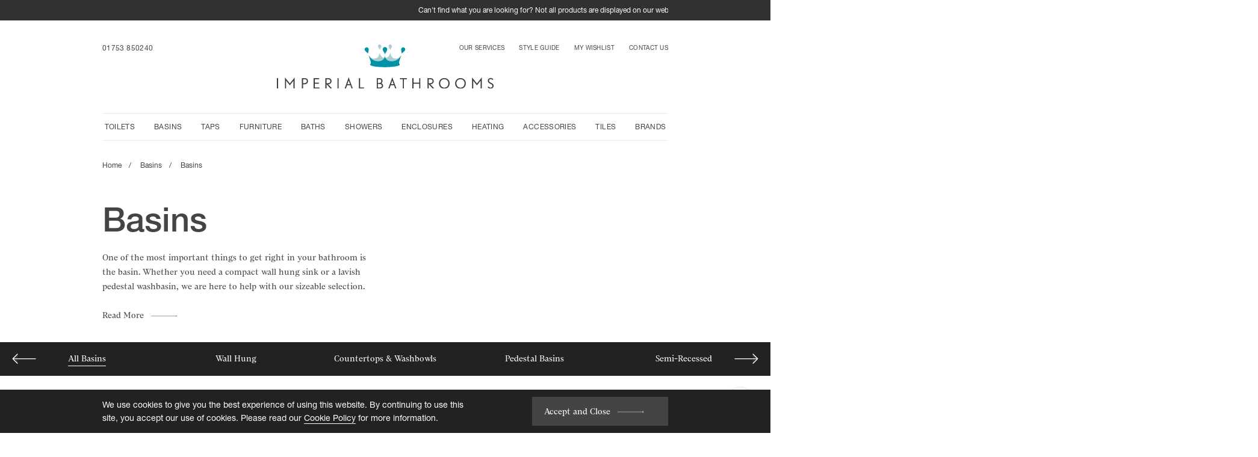

--- FILE ---
content_type: text/html; charset=utf-8
request_url: https://imperialbathrooms.co.uk/products/c/basins/basins
body_size: 22425
content:
<!DOCTYPE html><html class="no-js" lang="en"><head><title>All Bathroom Sinks | Basins - Imperial Bathrooms</title><meta charset="utf-8"><meta name="viewport" content="width=device-width, initial-scale=1"><meta http-equiv="x-ua-compatible" content="ie=edge"><link rel="preload" href="/resources/fonts/08b57253-2e0d-4c12-9c57-107f6c67bc49.woff2" as="font" type="font/woff2" crossorigin=""><link rel="preload" href="/resources/fonts/240c57a0-fdce-440d-9ce3-85e0cb56f470.woff2" as="font" type="font/woff2" crossorigin=""><link rel="preload" href="/resources/fonts/34c00175-c6d2-4231-8a87-b1469a5550e6.woff2" as="font" type="font/woff2" crossorigin=""><link rel="preconnect" href="https://www.googletagmanager.com" crossorigin=""><link rel="preconnect" href="https://www.google-analytics.com" crossorigin=""><link rel="stylesheet" href="/resources/css/site.min.css?v=638877572829092471"><meta name="description" content="From classic traditional pedestal basins, to lavish washbowls and understated wall hung sinks, we have something to fit any space or style."><meta property="og:title" content="All Bathroom Sinks | Basins - Imperial Bathrooms"><meta property="og:description" content="From classic traditional pedestal basins, to lavish washbowls and understated wall hung sinks, we have something to fit any space or style."><meta property="og:image" content="https://imperialbathrooms.co.uk/media/ejddeefd/social-share.png?width=1200"><meta name="twitter:site" content="@ImperialWindsor"><meta name="twitter:title" content="All Bathroom Sinks | Basins - Imperial Bathrooms"><meta name="twitter:card" content="summary"><meta property="twitter:description" content="From classic traditional pedestal basins, to lavish washbowls and understated wall hung sinks, we have something to fit any space or style."><meta property="twitter:image" content="https://imperialbathrooms.co.uk/media/ejddeefd/social-share.png?width=1200"><meta property="og:type" content="website"><script>!function(e,t,n){function r(e,t){return typeof e===t}function o(){var e,t,n,o,i,a,s;for(var l in S)if(S.hasOwnProperty(l)){if(e=[],t=S[l],t.name&&(e.push(t.name.toLowerCase()),t.options&&t.options.aliases&&t.options.aliases.length))for(n=0;n<t.options.aliases.length;n++)e.push(t.options.aliases[n].toLowerCase());for(o=r(t.fn,"function")?t.fn():t.fn,i=0;i<e.length;i++)a=e[i],s=a.split("."),1===s.length?Modernizr[s[0]]=o:(!Modernizr[s[0]]||Modernizr[s[0]]instanceof Boolean||(Modernizr[s[0]]=new Boolean(Modernizr[s[0]])),Modernizr[s[0]][s[1]]=o),C.push((o?"":"no-")+s.join("-"))}}function i(e){var t=E.className,n=Modernizr._config.classPrefix||"";if(x&&(t=t.baseVal),Modernizr._config.enableJSClass){var r=new RegExp("(^|\\s)"+n+"no-js(\\s|$)");t=t.replace(r,"$1"+n+"js$2")}Modernizr._config.enableClasses&&(t+=" "+n+e.join(" "+n),x?E.className.baseVal=t:E.className=t)}function a(){return"function"!=typeof t.createElement?t.createElement(arguments[0]):x?t.createElementNS.call(t,"http://www.w3.org/2000/svg",arguments[0]):t.createElement.apply(t,arguments)}function s(){var e=t.body;return e||(e=a(x?"svg":"body"),e.fake=!0),e}function l(e,n,r,o){var i,l,u,c,f="modernizr",d=a("div"),p=s();if(parseInt(r,10))for(;r--;)u=a("div"),u.id=o?o[r]:f+(r+1),d.appendChild(u);return i=a("style"),i.type="text/css",i.id="s"+f,(p.fake?p:d).appendChild(i),p.appendChild(d),i.styleSheet?i.styleSheet.cssText=e:i.appendChild(t.createTextNode(e)),d.id=f,p.fake&&(p.style.background="",p.style.overflow="hidden",c=E.style.overflow,E.style.overflow="hidden",E.appendChild(p)),l=n(d,e),p.fake?(p.parentNode.removeChild(p),E.style.overflow=c,E.offsetHeight):d.parentNode.removeChild(d),!!l}function u(e){return e.replace(/([a-z])-([a-z])/g,function(e,t,n){return t+n.toUpperCase()}).replace(/^-/,"")}function c(e,t){return!!~(""+e).indexOf(t)}function f(e,t){return function(){return e.apply(t,arguments)}}function d(e,t,n){var o;for(var i in e)if(e[i]in t)return n===!1?e[i]:(o=t[e[i]],r(o,"function")?f(o,n||t):o);return!1}function p(e){return e.replace(/([A-Z])/g,function(e,t){return"-"+t.toLowerCase()}).replace(/^ms-/,"-ms-")}function m(t,n,r){var o;if("getComputedStyle"in e){o=getComputedStyle.call(e,t,n);var i=e.console;if(null!==o)r&&(o=o.getPropertyValue(r));else if(i){var a=i.error?"error":"log";i[a].call(i,"getComputedStyle returning null, its possible modernizr test results are inaccurate")}}else o=!n&&t.currentStyle&&t.currentStyle[r];return o}function h(t,r){var o=t.length;if("CSS"in e&&"supports"in e.CSS){for(;o--;)if(e.CSS.supports(p(t[o]),r))return!0;return!1}if("CSSSupportsRule"in e){for(var i=[];o--;)i.push("("+p(t[o])+":"+r+")");return i=i.join(" or "),l("@supports ("+i+") { #modernizr { position: absolute; } }",function(e){return"absolute"==m(e,null,"position")})}return n}function g(e,t,o,i){function s(){f&&(delete P.style,delete P.modElem)}if(i=r(i,"undefined")?!1:i,!r(o,"undefined")){var l=h(e,o);if(!r(l,"undefined"))return l}for(var f,d,p,m,g,v=["modernizr","tspan","samp"];!P.style&&v.length;)f=!0,P.modElem=a(v.shift()),P.style=P.modElem.style;for(p=e.length,d=0;p>d;d++)if(m=e[d],g=P.style[m],c(m,"-")&&(m=u(m)),P.style[m]!==n){if(i||r(o,"undefined"))return s(),"pfx"==t?m:!0;try{P.style[m]=o}catch(y){}if(P.style[m]!=g)return s(),"pfx"==t?m:!0}return s(),!1}function v(e,t,n,o,i){var a=e.charAt(0).toUpperCase()+e.slice(1),s=(e+" "+z.join(a+" ")+a).split(" ");return r(t,"string")||r(t,"undefined")?g(s,t,o,i):(s=(e+" "+k.join(a+" ")+a).split(" "),d(s,t,n))}function y(e,t,r){return v(e,n,n,t,r)}var C=[],S=[],b={_version:"3.6.0",_config:{classPrefix:"",enableClasses:!0,enableJSClass:!0,usePrefixes:!0},_q:[],on:function(e,t){var n=this;setTimeout(function(){t(n[e])},0)},addTest:function(e,t,n){S.push({name:e,fn:t,options:n})},addAsyncTest:function(e){S.push({name:null,fn:e})}},Modernizr=function(){};Modernizr.prototype=b,Modernizr=new Modernizr;var E=t.documentElement,x="svg"===E.nodeName.toLowerCase();x||!function(e,t){function n(e,t){var n=e.createElement("p"),r=e.getElementsByTagName("head")[0]||e.documentElement;return n.innerHTML="x<style>"+t+"</style>",r.insertBefore(n.lastChild,r.firstChild)}function r(){var e=C.elements;return"string"==typeof e?e.split(" "):e}function o(e,t){var n=C.elements;"string"!=typeof n&&(n=n.join(" ")),"string"!=typeof e&&(e=e.join(" ")),C.elements=n+" "+e,u(t)}function i(e){var t=y[e[g]];return t||(t={},v++,e[g]=v,y[v]=t),t}function a(e,n,r){if(n||(n=t),f)return n.createElement(e);r||(r=i(n));var o;return o=r.cache[e]?r.cache[e].cloneNode():h.test(e)?(r.cache[e]=r.createElem(e)).cloneNode():r.createElem(e),!o.canHaveChildren||m.test(e)||o.tagUrn?o:r.frag.appendChild(o)}function s(e,n){if(e||(e=t),f)return e.createDocumentFragment();n=n||i(e);for(var o=n.frag.cloneNode(),a=0,s=r(),l=s.length;l>a;a++)o.createElement(s[a]);return o}function l(e,t){t.cache||(t.cache={},t.createElem=e.createElement,t.createFrag=e.createDocumentFragment,t.frag=t.createFrag()),e.createElement=function(n){return C.shivMethods?a(n,e,t):t.createElem(n)},e.createDocumentFragment=Function("h,f","return function(){var n=f.cloneNode(),c=n.createElement;h.shivMethods&&("+r().join().replace(/[\w\-:]+/g,function(e){return t.createElem(e),t.frag.createElement(e),'c("'+e+'")'})+");return n}")(C,t.frag)}function u(e){e||(e=t);var r=i(e);return!C.shivCSS||c||r.hasCSS||(r.hasCSS=!!n(e,"article,aside,dialog,figcaption,figure,footer,header,hgroup,main,nav,section{display:block}mark{background:#FF0;color:#000}template{display:none}")),f||l(e,r),e}var c,f,d="3.7.3",p=e.html5||{},m=/^<|^(?:button|map|select|textarea|object|iframe|option|optgroup)$/i,h=/^(?:a|b|code|div|fieldset|h1|h2|h3|h4|h5|h6|i|label|li|ol|p|q|span|strong|style|table|tbody|td|th|tr|ul)$/i,g="_html5shiv",v=0,y={};!function(){try{var e=t.createElement("a");e.innerHTML="<xyz></xyz>",c="hidden"in e,f=1==e.childNodes.length||function(){t.createElement("a");var e=t.createDocumentFragment();return"undefined"==typeof e.cloneNode||"undefined"==typeof e.createDocumentFragment||"undefined"==typeof e.createElement}()}catch(n){c=!0,f=!0}}();var C={elements:p.elements||"abbr article aside audio bdi canvas data datalist details dialog figcaption figure footer header hgroup main mark meter nav output picture progress section summary template time video",version:d,shivCSS:p.shivCSS!==!1,supportsUnknownElements:f,shivMethods:p.shivMethods!==!1,type:"default",shivDocument:u,createElement:a,createDocumentFragment:s,addElements:o};e.html5=C,u(t),"object"==typeof module&&module.exports&&(module.exports=C)}("undefined"!=typeof e?e:this,t);var w=b._config.usePrefixes?" -webkit- -moz- -o- -ms- ".split(" "):["",""];b._prefixes=w,Modernizr.addTest("csspositionsticky",function(){var e="position:",t="sticky",n=a("a"),r=n.style;return r.cssText=e+w.join(t+";"+e).slice(0,-e.length),-1!==r.position.indexOf(t)});var _=function(){var t=e.matchMedia||e.msMatchMedia;return t?function(e){var n=t(e);return n&&n.matches||!1}:function(t){var n=!1;return l("@media "+t+" { #modernizr { position: absolute; } }",function(t){n="absolute"==(e.getComputedStyle?e.getComputedStyle(t,null):t.currentStyle).position}),n}}();b.mq=_;var T=b.testStyles=l;Modernizr.addTest("touchevents",function(){var n;if("ontouchstart"in e||e.DocumentTouch&&t instanceof DocumentTouch)n=!0;else{var r=["@media (",w.join("touch-enabled),("),"heartz",")","{#modernizr{top:9px;position:absolute}}"].join("");T(r,function(e){n=9===e.offsetTop})}return n});var j="Moz O ms Webkit",z=b._config.usePrefixes?j.split(" "):[];b._cssomPrefixes=z;var N=function(t){var r,o=w.length,i=e.CSSRule;if("undefined"==typeof i)return n;if(!t)return!1;if(t=t.replace(/^@/,""),r=t.replace(/-/g,"_").toUpperCase()+"_RULE",r in i)return"@"+t;for(var a=0;o>a;a++){var s=w[a],l=s.toUpperCase()+"_"+r;if(l in i)return"@-"+s.toLowerCase()+"-"+t}return!1};b.atRule=N;var k=b._config.usePrefixes?j.toLowerCase().split(" "):[];b._domPrefixes=k;var F={elem:a("modernizr")};Modernizr._q.push(function(){delete F.elem});var P={style:F.elem.style};Modernizr._q.unshift(function(){delete P.style}),b.testAllProps=v;var M=b.prefixed=function(e,t,n){return 0===e.indexOf("@")?N(e):(-1!=e.indexOf("-")&&(e=u(e)),t?v(e,t,n):v(e,"pfx"))};Modernizr.addTest("objectfit",!!M("objectFit"),{aliases:["object-fit"]}),b.testAllProps=y,Modernizr.addTest("cssgridlegacy",y("grid-columns","10px",!0)),Modernizr.addTest("cssgrid",y("grid-template-rows","none",!0)),o(),i(C),delete b.addTest,delete b.addAsyncTest;for(var D=0;D<Modernizr._q.length;D++)Modernizr._q[D]();e.Modernizr=Modernizr}(window,document);</script><link href="/favicon.ico" type="image/ico" rel="icon"><link rel="apple-touch-icon" href="/resources/images/icons/apple-touch-icon.png"><link rel="manifest" href="/resources/images/icons/manifest.json"><script>(function(w,d,s,l,i){w[l]=w[l]||[];w[l].push({'gtm.start':new Date().getTime(),event:'gtm.js'});var f=d.getElementsByTagName(s)[0],j=d.createElement(s),dl=l!='dataLayer'?'&l='+l:'';j.async=true;j.src='https://www.googletagmanager.com/gtm.js?id='+i+dl;f.parentNode.insertBefore(j,f);})(window,document,'script','dataLayer','GTM-WH9XS6P');</script><script>var MTIProjectId='8c55be5f-5b22-4a8d-a0d3-1bf7b8120cbc';(function(){var mtiTracking=document.createElement('script');mtiTracking.type='text/javascript';mtiTracking.async='true';mtiTracking.src='/resources/js/plugins/mtiFontTrackingCode.min.js';(document.getElementsByTagName('head')[0]||document.getElementsByTagName('body')[0]).appendChild(mtiTracking);})();</script></head><body class=""><noscript><iframe src="https://www.googletagmanager.com/ns.html?id=GTM-WH9XS6P" height="0" width="0" style="display:none;visibility:hidden"></iframe></noscript><div class="c-alert"><div class="container"><div class="row"><div class="c-alert__container"><div class="c-alert__ticker-container"><div class="c-alert__ticker-wrapper"><ul class="c-alert__ticker-list"><li class="c-alert__ticker-item">Can&#39;t find what you are looking for? Not all products are displayed on our website so please get in touch</li></ul></div></div></div></div></div></div><a href="#main-content">Skip to content</a> <nav class="c-navbar" id="js-navbar"><div class="container"><div class="row"><div class="c-navbar__container"><div class="c-navbar__top"><a href="/" class="c-navbar__brand"> <img src="/resources/images/logo.svg" alt="Imperial Bathrooms" class="c-navbar__brand-image"> <img src="/resources/images/logo-light.svg" alt="Imperial Bathrooms" class="c-navbar__brand-image c-navbar__brand-image--light"> <span class="u-visually-hide">Home</span> </a></div><div class="c-navbar__links" id="js-navbar-links"><a href="tel:00441753850240" class="c-navbar__tel">01753 850240</a><div class="c-navbar__main-container"><ul class="c-navbar__main"><li class="c-navbar__main-item c-navbar__main-item--dropdown"><a href="/ranges/toilets" class="c-navbar__main-link">Toilets</a><div class="c-navbar__main-dropdown"><div class="c-navbar__main-dropdown-wrapper"><ul class="c-navbar__main-dropdown-list"><li class="c-navbar__main-dropdown-item"><a href="/products/c/toilets/toilets" class="c-navbar__main-dropdown-link">Toilets</a><ul class="c-navbar__main-dropdown-sub-list"><li class="c-navbar__main-dropdown-sub-item"><a href="/products/c/toilets/toilets/wall-hung" class="c-navbar__main-dropdown-sub-link">Wall Hung</a></li><li class="c-navbar__main-dropdown-sub-item"><a href="/products/c/toilets/toilets/close-coupled" class="c-navbar__main-dropdown-sub-link">Close Coupled</a></li><li class="c-navbar__main-dropdown-sub-item"><a href="/products/c/toilets/toilets/back-to-wall" class="c-navbar__main-dropdown-sub-link">Back to Wall</a></li><li class="c-navbar__main-dropdown-sub-item"><a href="/products/c/toilets/toilets/high-low-level" class="c-navbar__main-dropdown-sub-link">High &amp; Low Level</a></li></ul></li><li class="c-navbar__main-dropdown-item"><a href="/products/c/toilets/bidets" class="c-navbar__main-dropdown-link">Bidets</a><ul class="c-navbar__main-dropdown-sub-list"><li class="c-navbar__main-dropdown-sub-item"><a href="/products/c/toilets/bidets/wall-hung" class="c-navbar__main-dropdown-sub-link">Wall Hung</a></li><li class="c-navbar__main-dropdown-sub-item"><a href="/products/c/toilets/bidets/floor-standing" class="c-navbar__main-dropdown-sub-link">Floor Standing</a></li></ul></li><li class="c-navbar__main-dropdown-item"><a href="/ranges/toilets" class="c-navbar__main-dropdown-link c-navbar__main-dropdown-link--view-all">View all</a></li></ul></div></div></li><li class="c-navbar__main-item c-navbar__main-item--dropdown"><a href="/ranges/basins" class="c-navbar__main-link">Basins</a><div class="c-navbar__main-dropdown"><div class="c-navbar__main-dropdown-wrapper"><ul class="c-navbar__main-dropdown-list"><li class="c-navbar__main-dropdown-item"><a href="/products/c/basins/basins" class="c-navbar__main-dropdown-link">Basins</a><ul class="c-navbar__main-dropdown-sub-list"><li class="c-navbar__main-dropdown-sub-item"><a href="/products/c/basins/basins/wall-hung" class="c-navbar__main-dropdown-sub-link">Wall Hung</a></li><li class="c-navbar__main-dropdown-sub-item"><a href="/products/c/basins/basins/countertops-washbowls" class="c-navbar__main-dropdown-sub-link">Countertops &amp; Washbowls</a></li><li class="c-navbar__main-dropdown-sub-item"><a href="/products/c/basins/basins/pedestal-basins" class="c-navbar__main-dropdown-sub-link">Pedestal Basins</a></li><li class="c-navbar__main-dropdown-sub-item"><a href="/products/c/basins/basins/semi-recessed" class="c-navbar__main-dropdown-sub-link">Semi-Recessed</a></li><li class="c-navbar__main-dropdown-sub-item"><a href="/products/c/basins/basins/inset-undermount" class="c-navbar__main-dropdown-sub-link">Inset &amp; Undermount</a></li></ul></li><li class="c-navbar__main-dropdown-item"><a href="/products/c/basins/basin-accessories" class="c-navbar__main-dropdown-link">Basin Accessories</a><ul class="c-navbar__main-dropdown-sub-list"><li class="c-navbar__main-dropdown-sub-item"><a href="/products/c/basins/basin-accessories/basin-wastes" class="c-navbar__main-dropdown-sub-link">Basin Wastes</a></li><li class="c-navbar__main-dropdown-sub-item"><a href="/products/c/basins/basin-accessories/bottle-traps" class="c-navbar__main-dropdown-sub-link">Bottle Traps</a></li><li class="c-navbar__main-dropdown-sub-item"><a href="/products/c/basins/basin-accessories/angled-valves" class="c-navbar__main-dropdown-sub-link">Angled Valves</a></li></ul></li><li class="c-navbar__main-dropdown-item"><a href="/ranges/basins" class="c-navbar__main-dropdown-link c-navbar__main-dropdown-link--view-all">View all</a></li></ul></div></div></li><li class="c-navbar__main-item c-navbar__main-item--dropdown"><a href="/ranges/taps" class="c-navbar__main-link">Taps</a><div class="c-navbar__main-dropdown"><div class="c-navbar__main-dropdown-wrapper"><ul class="c-navbar__main-dropdown-list"><li class="c-navbar__main-dropdown-item"><a href="/products/c/taps/basin-mixers-taps" class="c-navbar__main-dropdown-link">Basin Mixers &amp; Taps</a><ul class="c-navbar__main-dropdown-sub-list"><li class="c-navbar__main-dropdown-sub-item"><a href="/products/c/taps/basin-mixers-taps/wall-mounted" class="c-navbar__main-dropdown-sub-link">Wall Mounted</a></li><li class="c-navbar__main-dropdown-sub-item"><a href="/products/c/taps/basin-mixers-taps/basin-deck-mounted-mixers" class="c-navbar__main-dropdown-sub-link">Basin &amp; Deck Mounted Mixers</a></li></ul></li><li class="c-navbar__main-dropdown-item"><a href="/products/c/taps/bath-mixers-taps" class="c-navbar__main-dropdown-link">Bath Mixers &amp; Taps</a><ul class="c-navbar__main-dropdown-sub-list"><li class="c-navbar__main-dropdown-sub-item"><a href="/products/c/taps/bath-mixers-taps/wall-mounted" class="c-navbar__main-dropdown-sub-link">Wall Mounted</a></li><li class="c-navbar__main-dropdown-sub-item"><a href="/products/c/taps/bath-mixers-taps/floor-standing" class="c-navbar__main-dropdown-sub-link">Floor Standing</a></li><li class="c-navbar__main-dropdown-sub-item"><a href="/products/c/taps/bath-mixers-taps/deck-mounted" class="c-navbar__main-dropdown-sub-link">Deck Mounted</a></li></ul></li><li class="c-navbar__main-dropdown-item"><a href="/products/c/taps/bidet-mixers-taps" class="c-navbar__main-dropdown-link">Bidet Mixers &amp; Taps</a></li><li class="c-navbar__main-dropdown-item"><a href="/ranges/taps" class="c-navbar__main-dropdown-link c-navbar__main-dropdown-link--view-all">View all</a></li></ul></div></div></li><li class="c-navbar__main-item c-navbar__main-item--dropdown"><a href="/ranges/furniture" class="c-navbar__main-link">Furniture</a><div class="c-navbar__main-dropdown"><div class="c-navbar__main-dropdown-wrapper"><ul class="c-navbar__main-dropdown-list"><li class="c-navbar__main-dropdown-item"><a href="/products/c/furniture/vanity-units" class="c-navbar__main-dropdown-link">Vanity Units</a><ul class="c-navbar__main-dropdown-sub-list"><li class="c-navbar__main-dropdown-sub-item"><a href="/products/c/furniture/vanity-units/wall-hung" class="c-navbar__main-dropdown-sub-link">Wall Hung</a></li></ul></li><li class="c-navbar__main-dropdown-item"><a href="/products/c/furniture/washstands" class="c-navbar__main-dropdown-link">Washstands</a></li><li class="c-navbar__main-dropdown-item"><a href="/products/c/furniture/mirrors-mirrored-cabinets" class="c-navbar__main-dropdown-link">Mirrors &amp; Mirrored Cabinets</a><ul class="c-navbar__main-dropdown-sub-list"><li class="c-navbar__main-dropdown-sub-item"><a href="/products/c/furniture/mirrors-mirrored-cabinets/illuminated-mirrors" class="c-navbar__main-dropdown-sub-link">Illuminated Mirrors</a></li><li class="c-navbar__main-dropdown-sub-item"><a href="/products/c/furniture/mirrors-mirrored-cabinets/illuminated-cabinets" class="c-navbar__main-dropdown-sub-link">Illuminated Cabinets</a></li><li class="c-navbar__main-dropdown-sub-item"><a href="/products/c/furniture/mirrors-mirrored-cabinets/non-illuminated-cabinets" class="c-navbar__main-dropdown-sub-link">Non-Illuminated Cabinets</a></li><li class="c-navbar__main-dropdown-sub-item"><a href="/products/c/furniture/mirrors-mirrored-cabinets/non-illuminated-mirrors" class="c-navbar__main-dropdown-sub-link">Non-Illuminated Mirrors</a></li><li class="c-navbar__main-dropdown-sub-item"><a href="/products/c/furniture/mirrors-mirrored-cabinets/magnifying-mirrors" class="c-navbar__main-dropdown-sub-link">Magnifying Mirrors</a></li></ul></li><li class="c-navbar__main-dropdown-item"><a href="/ranges/furniture" class="c-navbar__main-dropdown-link c-navbar__main-dropdown-link--view-all">View all</a></li></ul></div></div></li><li class="c-navbar__main-item c-navbar__main-item--dropdown"><a href="/ranges/baths" class="c-navbar__main-link">Baths</a><div class="c-navbar__main-dropdown"><div class="c-navbar__main-dropdown-wrapper"><ul class="c-navbar__main-dropdown-list"><li class="c-navbar__main-dropdown-item"><a href="/products/c/baths/straight-baths" class="c-navbar__main-dropdown-link">Straight Baths</a><ul class="c-navbar__main-dropdown-sub-list"><li class="c-navbar__main-dropdown-sub-item"><a href="/products/c/baths/straight-baths/single-ended" class="c-navbar__main-dropdown-sub-link">Single Ended</a></li><li class="c-navbar__main-dropdown-sub-item"><a href="/products/c/baths/straight-baths/double-ended" class="c-navbar__main-dropdown-sub-link">Double Ended</a></li></ul></li><li class="c-navbar__main-dropdown-item"><a href="/products/c/baths/bath-accessories" class="c-navbar__main-dropdown-link">Bath Accessories</a><ul class="c-navbar__main-dropdown-sub-list"><li class="c-navbar__main-dropdown-sub-item"><a href="/products/c/baths/bath-accessories/bath-wastes" class="c-navbar__main-dropdown-sub-link">Bath Wastes</a></li><li class="c-navbar__main-dropdown-sub-item"><a href="/products/c/baths/bath-accessories/bath-overflow-fillers" class="c-navbar__main-dropdown-sub-link">Bath Overflow Fillers</a></li></ul></li><li class="c-navbar__main-dropdown-item"><a href="/products/c/baths/freestanding-baths" class="c-navbar__main-dropdown-link">Freestanding Baths</a></li><li class="c-navbar__main-dropdown-item"><a href="/products/c/baths/corner-back-to-wall-baths" class="c-navbar__main-dropdown-link">Corner &amp; Back to Wall Baths</a></li><li class="c-navbar__main-dropdown-item"><a href="/ranges/baths" class="c-navbar__main-dropdown-link c-navbar__main-dropdown-link--view-all">View all</a></li></ul></div></div></li><li class="c-navbar__main-item c-navbar__main-item--dropdown"><a href="/ranges/showers" class="c-navbar__main-link">Showers</a><div class="c-navbar__main-dropdown"><div class="c-navbar__main-dropdown-wrapper"><ul class="c-navbar__main-dropdown-list"><li class="c-navbar__main-dropdown-item"><a href="/products/c/showers/shower-valves-controls" class="c-navbar__main-dropdown-link">Shower Valves &amp; Controls</a><ul class="c-navbar__main-dropdown-sub-list"><li class="c-navbar__main-dropdown-sub-item"><a href="/products/c/showers/shower-valves-controls/exposed" class="c-navbar__main-dropdown-sub-link">Exposed</a></li><li class="c-navbar__main-dropdown-sub-item"><a href="/products/c/showers/shower-valves-controls/concealed" class="c-navbar__main-dropdown-sub-link">Concealed</a></li></ul></li><li class="c-navbar__main-dropdown-item"><a href="/products/c/showers/complete-shower-sets" class="c-navbar__main-dropdown-link">Complete Shower Sets</a><ul class="c-navbar__main-dropdown-sub-list"><li class="c-navbar__main-dropdown-sub-item"><a href="/products/c/showers/complete-shower-sets/exposed" class="c-navbar__main-dropdown-sub-link">Exposed</a></li><li class="c-navbar__main-dropdown-sub-item"><a href="/products/c/showers/complete-shower-sets/concealed" class="c-navbar__main-dropdown-sub-link">Concealed</a></li></ul></li><li class="c-navbar__main-dropdown-item"><a href="/products/c/showers/shower-fittings" class="c-navbar__main-dropdown-link">Shower Fittings</a><ul class="c-navbar__main-dropdown-sub-list"><li class="c-navbar__main-dropdown-sub-item"><a href="/products/c/showers/shower-fittings/fixed-heads-arms" class="c-navbar__main-dropdown-sub-link">Fixed Heads &amp; Arms</a></li><li class="c-navbar__main-dropdown-sub-item"><a href="/products/c/showers/shower-fittings/riser-rails" class="c-navbar__main-dropdown-sub-link">Riser Rails</a></li><li class="c-navbar__main-dropdown-sub-item"><a href="/products/c/showers/shower-fittings/shower-handsets" class="c-navbar__main-dropdown-sub-link">Shower Handsets</a></li><li class="c-navbar__main-dropdown-sub-item"><a href="/products/c/showers/shower-fittings/shower-hoses" class="c-navbar__main-dropdown-sub-link">Shower Hoses</a></li><li class="c-navbar__main-dropdown-sub-item"><a href="/products/c/showers/shower-fittings/wall-outlets-holders" class="c-navbar__main-dropdown-sub-link">Wall Outlets &amp; Holders</a></li></ul></li><li class="c-navbar__main-dropdown-item"><a href="/ranges/showers" class="c-navbar__main-dropdown-link c-navbar__main-dropdown-link--view-all">View all</a></li></ul></div></div></li><li class="c-navbar__main-item c-navbar__main-item--dropdown"><a href="/ranges/enclosures" class="c-navbar__main-link">Enclosures</a><div class="c-navbar__main-dropdown"><div class="c-navbar__main-dropdown-wrapper"><ul class="c-navbar__main-dropdown-list"><li class="c-navbar__main-dropdown-item"><a href="/products/c/enclosures/shower-trays" class="c-navbar__main-dropdown-link">Shower Trays</a><ul class="c-navbar__main-dropdown-sub-list"><li class="c-navbar__main-dropdown-sub-item"><a href="/products/c/enclosures/shower-trays/quadrant" class="c-navbar__main-dropdown-sub-link">Quadrant</a></li><li class="c-navbar__main-dropdown-sub-item"><a href="/products/c/enclosures/shower-trays/square" class="c-navbar__main-dropdown-sub-link">Square</a></li><li class="c-navbar__main-dropdown-sub-item"><a href="/products/c/enclosures/shower-trays/rectangle" class="c-navbar__main-dropdown-sub-link">Rectangle</a></li><li class="c-navbar__main-dropdown-sub-item"><a href="/products/c/enclosures/shower-trays/pentagon" class="c-navbar__main-dropdown-sub-link">Pentagon</a></li></ul></li><li class="c-navbar__main-dropdown-item"><a href="/ranges/enclosures" class="c-navbar__main-dropdown-link c-navbar__main-dropdown-link--view-all">View all</a></li></ul></div></div></li><li class="c-navbar__main-item c-navbar__main-item--dropdown"><a href="/ranges/heating" class="c-navbar__main-link">Heating</a><div class="c-navbar__main-dropdown"><div class="c-navbar__main-dropdown-wrapper"><ul class="c-navbar__main-dropdown-list"><li class="c-navbar__main-dropdown-item"><a href="/products/c/heating/radiators" class="c-navbar__main-dropdown-link">Radiators</a><ul class="c-navbar__main-dropdown-sub-list"><li class="c-navbar__main-dropdown-sub-item"><a href="/products/c/heating/radiators/designer-radiators" class="c-navbar__main-dropdown-sub-link">Designer Radiators</a></li></ul></li><li class="c-navbar__main-dropdown-item"><a href="/products/c/heating/towel-radiators" class="c-navbar__main-dropdown-link">Towel Radiators</a><ul class="c-navbar__main-dropdown-sub-list"><li class="c-navbar__main-dropdown-sub-item"><a href="/products/c/heating/towel-radiators/designer-towel-radiators" class="c-navbar__main-dropdown-sub-link">Designer Towel Radiators</a></li><li class="c-navbar__main-dropdown-sub-item"><a href="/products/c/heating/towel-radiators/ladder-rails" class="c-navbar__main-dropdown-sub-link">Ladder Rails</a></li></ul></li><li class="c-navbar__main-dropdown-item"><a href="/products/c/heating/underfloor-heating" class="c-navbar__main-dropdown-link">Underfloor Heating</a></li><li class="c-navbar__main-dropdown-item"><a href="/products/c/heating/heating-accessories" class="c-navbar__main-dropdown-link">Heating Accessories</a><ul class="c-navbar__main-dropdown-sub-list"><li class="c-navbar__main-dropdown-sub-item"><a href="/products/c/heating/heating-accessories/radiator-towel-rail-valves" class="c-navbar__main-dropdown-sub-link">Radiator &amp; Towel Rail Valves</a></li></ul></li><li class="c-navbar__main-dropdown-item"><a href="/ranges/heating" class="c-navbar__main-dropdown-link c-navbar__main-dropdown-link--view-all">View all</a></li></ul></div></div></li><li class="c-navbar__main-item c-navbar__main-item--dropdown"><a href="/ranges/accessories" class="c-navbar__main-link">Accessories</a><div class="c-navbar__main-dropdown"><div class="c-navbar__main-dropdown-wrapper"><ul class="c-navbar__main-dropdown-list"><li class="c-navbar__main-dropdown-item"><a href="/products/c/accessories/finishing-touches" class="c-navbar__main-dropdown-link">Finishing Touches</a><ul class="c-navbar__main-dropdown-sub-list"><li class="c-navbar__main-dropdown-sub-item"><a href="/products/c/accessories/finishing-touches/towel-rails-rings" class="c-navbar__main-dropdown-sub-link">Towel Rails &amp; Rings</a></li><li class="c-navbar__main-dropdown-sub-item"><a href="/products/c/accessories/finishing-touches/toilet-roll-holders" class="c-navbar__main-dropdown-sub-link">Toilet Roll Holders</a></li><li class="c-navbar__main-dropdown-sub-item"><a href="/products/c/accessories/finishing-touches/robe-towel-hooks" class="c-navbar__main-dropdown-sub-link">Robe &amp; Towel Hooks</a></li><li class="c-navbar__main-dropdown-sub-item"><a href="/products/c/accessories/finishing-touches/toilet-brush-holders" class="c-navbar__main-dropdown-sub-link">Toilet Brush Holders</a></li><li class="c-navbar__main-dropdown-sub-item"><a href="/products/c/accessories/finishing-touches/shower-baskets-caddies" class="c-navbar__main-dropdown-sub-link">Shower Baskets &amp; Caddies</a></li><li class="c-navbar__main-dropdown-sub-item"><a href="/products/c/accessories/finishing-touches/grab-bars" class="c-navbar__main-dropdown-sub-link">Grab Bars</a></li><li class="c-navbar__main-dropdown-sub-item"><a href="/products/c/accessories/finishing-touches/tumblers-holders" class="c-navbar__main-dropdown-sub-link">Tumblers &amp; Holders</a></li><li class="c-navbar__main-dropdown-sub-item"><a href="/products/c/accessories/finishing-touches/soap-dispensers-dishes" class="c-navbar__main-dropdown-sub-link">Soap Dispensers &amp; Dishes</a></li></ul></li><li class="c-navbar__main-dropdown-item"><a href="/ranges/accessories" class="c-navbar__main-dropdown-link c-navbar__main-dropdown-link--view-all">View all</a></li></ul></div></div></li><li class="c-navbar__main-item"><a href="/ranges/tiles" class="c-navbar__main-link">Tiles</a></li><li class="c-navbar__main-item c-navbar__main-item--dropdown"><a href="/brands" class="c-navbar__main-link">Brands</a><div class="c-navbar__main-dropdown"><div class="c-navbar__main-dropdown-wrapper"><ul class="c-navbar__main-dropdown-list"><li class="c-navbar__main-dropdown-item"><a href="/brands/ashton-bentley" class="c-navbar__main-dropdown-link">Ashton &amp; Bentley</a></li><li class="c-navbar__main-dropdown-item"><a href="/brands/axor" class="c-navbar__main-dropdown-link">AXOR</a></li><li class="c-navbar__main-dropdown-item"><a href="/brands/bc-designs" class="c-navbar__main-dropdown-link">BC Designs</a></li><li class="c-navbar__main-dropdown-item"><a href="/brands/bette" class="c-navbar__main-dropdown-link">Bette</a></li><li class="c-navbar__main-dropdown-item"><a href="/brands/bisque" class="c-navbar__main-dropdown-link">Bisque</a></li><li class="c-navbar__main-dropdown-item"><a href="/brands/ca-pietra" class="c-navbar__main-dropdown-link">Ca’ Pietra</a></li><li class="c-navbar__main-dropdown-item"><a href="/brands/cifial" class="c-navbar__main-dropdown-link">Cifial</a></li><li class="c-navbar__main-dropdown-item"><a href="/brands/coalbrook" class="c-navbar__main-dropdown-link">Coalbrook</a></li><li class="c-navbar__main-dropdown-item"><a href="/brands/dansani" class="c-navbar__main-dropdown-link">Dansani</a></li><li class="c-navbar__main-dropdown-item"><a href="/brands/duravit" class="c-navbar__main-dropdown-link">Duravit</a></li><li class="c-navbar__main-dropdown-item"><a href="/brands/fiora" class="c-navbar__main-dropdown-link">Fiora</a></li><li class="c-navbar__main-dropdown-item"><a href="/brands/gsi-ceramica" class="c-navbar__main-dropdown-link">GSI Ceramica</a></li><li class="c-navbar__main-dropdown-item"><a href="/brands/hansgrohe" class="c-navbar__main-dropdown-link">hansgrohe</a></li><li class="c-navbar__main-dropdown-item"><a href="/brands/hib" class="c-navbar__main-dropdown-link">HiB</a></li><li class="c-navbar__main-dropdown-item"><a href="/brands/hurlingham-baths" class="c-navbar__main-dropdown-link">Hurlingham Baths</a></li><li class="c-navbar__main-dropdown-item"><a href="/brands/imperial" class="c-navbar__main-dropdown-link">Imperial</a></li><li class="c-navbar__main-dropdown-item"><a href="/brands/jis-europe" class="c-navbar__main-dropdown-link">JIS Europe</a></li><li class="c-navbar__main-dropdown-item"><a href="/brands/jtp" class="c-navbar__main-dropdown-link">JTP</a></li><li class="c-navbar__main-dropdown-item"><a href="/brands/matki" class="c-navbar__main-dropdown-link">Matki</a></li><li class="c-navbar__main-dropdown-item"><a href="/brands/merlyn" class="c-navbar__main-dropdown-link">Merlyn</a></li><li class="c-navbar__main-dropdown-item"><a href="/brands/miller" class="c-navbar__main-dropdown-link">Miller</a></li><li class="c-navbar__main-dropdown-item"><a href="/brands/minoli" class="c-navbar__main-dropdown-link">Minoli</a></li><li class="c-navbar__main-dropdown-item"><a href="/brands/origins-living" class="c-navbar__main-dropdown-link">Origins Living</a></li><li class="c-navbar__main-dropdown-item"><a href="/brands/roper-rhodes" class="c-navbar__main-dropdown-link">Roper Rhodes</a></li><li class="c-navbar__main-dropdown-item"><a href="/brands/samuel-heath" class="c-navbar__main-dropdown-link">Samuel Heath</a></li><li class="c-navbar__main-dropdown-item"><a href="/brands/the-radiator-co" class="c-navbar__main-dropdown-link">The Radiator Co.</a></li><li class="c-navbar__main-dropdown-item"><a href="/brands/the-shower-lab" class="c-navbar__main-dropdown-link">The Shower Lab</a></li><li class="c-navbar__main-dropdown-item"><a href="/brands/thomas-crapper" class="c-navbar__main-dropdown-link">Thomas Crapper</a></li><li class="c-navbar__main-dropdown-item"><a href="/brands/vado" class="c-navbar__main-dropdown-link">VADO</a></li><li class="c-navbar__main-dropdown-item"><a href="/brands/vanity-hall" class="c-navbar__main-dropdown-link">Vanity Hall</a></li><li class="c-navbar__main-dropdown-item"><a href="/brands/victoria-albert" class="c-navbar__main-dropdown-link">Victoria + Albert</a></li><li class="c-navbar__main-dropdown-item"><a href="/brands/vitra" class="c-navbar__main-dropdown-link">VitrA</a></li><li class="c-navbar__main-dropdown-item"><a href="/brands/vogue-uk" class="c-navbar__main-dropdown-link">Vogue UK</a></li><li class="c-navbar__main-dropdown-item"><a href="/brands/vola" class="c-navbar__main-dropdown-link">VOLA</a></li><li class="c-navbar__main-dropdown-item"><a href="/brands/warmup" class="c-navbar__main-dropdown-link">Warmup</a></li><li class="c-navbar__main-dropdown-item"><a href="/brands/wedi" class="c-navbar__main-dropdown-link">wedi</a></li><li class="c-navbar__main-dropdown-item"><a href="/brands/wetroom-materials" class="c-navbar__main-dropdown-link">Wetroom Materials</a></li><li class="c-navbar__main-dropdown-item"><a href="/brands/zehnder" class="c-navbar__main-dropdown-link">Zehnder</a></li><li class="c-navbar__main-dropdown-item"><a href="/brands" class="c-navbar__main-dropdown-link c-navbar__main-dropdown-link--view-all">View all</a></li></ul></div></div></li></ul></div><ul class="c-navbar__sub"><li class="c-navbar__sub-item"><a href="/our-services" class="c-navbar__sub-link">Our Services</a></li><li class="c-navbar__sub-item"><a href="/style-guide" class="c-navbar__sub-link">Style Guide</a></li><li class="c-navbar__sub-item"><a href="/my-wishlist" class="c-navbar__sub-link">My Wishlist</a></li><li class="c-navbar__sub-item"><a href="/contact-us" class="c-navbar__sub-link">Contact us</a></li></ul></div><button class="c-navbar__menu" id="js-navbar-menu-toggle" aria-controls="js-navbar-links"> <svg class="c-navbar__menu-burger" viewBox="0 0 16 16"><path d="M0 13h16M0 8h16M0 3h16" fill="none" fill-rule="evenodd" stroke="#00151B" stroke-width="1.5" /></svg> <svg class="c-navbar__menu-close" viewBox="0 0 16 16"><path d="M2.343 2.343l11.314 11.314M2.343 13.657L13.657 2.343" fill="none" fill-rule="evenodd" stroke="#00151B" stroke-width="1.5" /></svg> <span class="u-visually-hide">Menu</span> </button></div></div></div></nav><main id="main-content"><article><nav class="c-breadcrumb" aria-label="Breadcrumb"><div class="container"><div class="row"><div class="c-breadcrumb__wrapper"><span class="u-visually-hide" id="label-breadcrumb">You are here:</span><ol class="c-breadcrumb__items" aria-labelledby="label-breadcrumb" itemscope itemtype="http://schema.org/BreadcrumbList"><li class="c-breadcrumb__item" itemprop="itemListElement" itemscope itemtype="http://schema.org/ListItem"><a href="/" class="c-breadcrumb__link" itemid="/" itemscope itemtype="http://schema.org/Thing" itemprop="item"> <span itemprop="name">Home</span> </a><meta itemprop="position" content="1"></li><li class="c-breadcrumb__item" itemprop="itemListElement" itemscope itemtype="http://schema.org/ListItem"><a href="/ranges/basins" class="c-breadcrumb__link" itemid="/ranges/basins" itemscope itemtype="http://schema.org/Thing" itemprop="item"> <span itemprop="name">Basins</span> </a><meta itemprop="position" content="2"></li><li class="c-breadcrumb__item" itemprop="itemListElement" itemscope itemtype="http://schema.org/ListItem"><span class="c-breadcrumb__link is-active" itemid="/products/c/basins/basins" itemscope itemtype="http://schema.org/Thing" itemprop="item"> <span itemprop="name">Basins</span> </span><meta itemprop="position" content="3"></li></ol></div></div></div></nav><div class="c-masthead c-masthead--no-margin-top c-masthead--smaller-title c-masthead--no-margin-bottom"><div class="container"><div class="row"><div class="c-masthead__container"><h1 class="c-masthead__title">Basins</h1><div class="c-masthead__summary cms-content"><p>One of the most important things to get right in your bathroom is the basin. Whether you need a compact wall hung sink or a lavish pedestal washbasin, we are here to help with our sizeable selection.</p></div><div class="c-masthead__more-content cms-content" id="js-masthead-more-content"><p>​<span>For most, a basin is the centrepiece of a new bathroom, so it’s no surprise there’s ample choice when it comes to bathroom sinks and washbasins. First, it’s important to identify <a href="https://imperialbathrooms.co.uk/style-guide/2021/06/choosing-the-perfect-bathroom-sink" alt="which type of basin you require" target="_blank" class="on">which type of basin you require</a>. Feel free to browse our selection of pedestal basins &amp; wall hung bathroom sinks, or if you’re looking for a surface or counter mounted basin we also offer washbowls, semi-recessed, inset &amp; undermount basins. That’s not all – be sure to check out our huge range of stylish vanity units complete with compatible furniture basins <a href="https://imperialbathrooms-prod.syndicut.io/products/c/furniture/vanity-units" alt="here">here</a>.</span>​<br></p></div><button class="c-masthead__more-btn c-btn c-btn--text" id="js-masthead-more-btn"> <span>Read More</span> <svg class="" viewBox="0 0 57 4"><path d="M55.946 2.177a.25.25 0 000-.354L54.355.233a.25.25 0 10-.353.353L55.416 2l-1.414 1.414a.25.25 0 10.353.354l1.591-1.591zM0 2.25h55.77v-.5H0v.5z" fill="#444" /></svg> </button></div></div></div></div><div class="c-product-category-sub-carousel"><div class="container-fluid"><div class="row"><div class="c-product-category-sub-carousel__wrapper"><div class="c-product-category-sub-carousel__container" id="js-product-category-sub-carousel"><div class="c-product-category-sub-carousel__slide"><a class="c-product-sub-carousel__slide-link is-current" href="/products/c/basins/basins">All Basins</a></div><div class="c-product-category-sub-carousel__slide"><a class="c-product-sub-carousel__slide-link" href="/products/c/basins/basins/wall-hung">Wall Hung</a></div><div class="c-product-category-sub-carousel__slide"><a class="c-product-sub-carousel__slide-link" href="/products/c/basins/basins/countertops-washbowls">Countertops &amp; Washbowls</a></div><div class="c-product-category-sub-carousel__slide"><a class="c-product-sub-carousel__slide-link" href="/products/c/basins/basins/pedestal-basins">Pedestal Basins</a></div><div class="c-product-category-sub-carousel__slide"><a class="c-product-sub-carousel__slide-link" href="/products/c/basins/basins/semi-recessed">Semi-Recessed</a></div><div class="c-product-category-sub-carousel__slide"><a class="c-product-sub-carousel__slide-link" href="/products/c/basins/basins/inset-undermount">Inset &amp; Undermount</a></div></div></div></div></div></div><div class="c-product-listing"><div class="container"><div class="row"><div class="c-product-listing__filter" id="js-product-listing-filter"><button aria-label="Show Filters" class="c-product-listing__open-filters-btn c-btn" id="js-product-listing-open-filters-btn" type="button"> Filters <svg class="" viewBox="0 0 57 4"><path d="M55.946 2.177a.25.25 0 000-.354L54.355.233a.25.25 0 10-.353.353L55.416 2l-1.414 1.414a.25.25 0 10.353.354l1.591-1.591zM0 2.25h55.77v-.5H0v.5z" fill="#444" /></svg> </button><div class="c-product-listing__filter-container"><div class="c-product-listing__filter-title-container"><h2 class="c-product-listing__filter-title">Filter our products by:</h2><a href="/products/c/basins" class="c-product-listing__filter-clear">Clear All</a> <button aria-label="Hide Filters" class="c-product-listing__close-filters-btn" id="js-product-listing-close-filters-btn" type="button"> <svg class="" viewBox="0 0 16 16"><path d="M2.343 2.343l11.314 11.314M2.343 13.657L13.657 2.343" fill="none" fill-rule="evenodd" stroke="#00151B" stroke-width="1.5" /></svg> </button></div><div class="c-product-listing__filter-filters" role="tablist" aria-multiselectable="true"><fieldset class="c-form"><legend class="c-form__legend">Filter Products</legend><div class="c-product-listing__filter-section"><div class="c-product-listing__filter-section-title-container"><h3 class="c-product-listing__filter-section-title c-product-listing__filter-section-title--button js-product-listing-filter-title" id="product-listing-group-title-0" role="tab" aria-controls="product-listing-group-filters-0" aria-selected="false" aria-expanded="false">Brand</h3></div><div class="c-product-listing__filter-section-filter-container js-product-listing-filters is-hidden" id="product-listing-group-filters-0" role="tabpanel" aria-labelledby="product-listing-group-title-0" aria-hidden="true"><ul class="c-product-listing__filter-section-filter-list"><li class="c-product-listing__filter-section-filter-item"><div class="c-form__checkbox-field"><div class="c-form__group"><input type="checkbox" id="facet-brand-gsi-ceramica" name="facet-brand-gsi-ceramica" data-key="Brand" class="c-form__checkbox js-facets-input" value="GSI Ceramica"> <label for="facet-brand-gsi-ceramica" class="c-form__label">GSI Ceramica (88)</label></div></div></li><li class="c-product-listing__filter-section-filter-item"><div class="c-form__checkbox-field"><div class="c-form__group"><input type="checkbox" id="facet-brand-duravit" name="facet-brand-duravit" data-key="Brand" class="c-form__checkbox js-facets-input" value="Duravit"> <label for="facet-brand-duravit" class="c-form__label">Duravit (24)</label></div></div></li><li class="c-product-listing__filter-section-filter-item"><div class="c-form__checkbox-field"><div class="c-form__group"><input type="checkbox" id="facet-brand-bc-designs" name="facet-brand-bc-designs" data-key="Brand" class="c-form__checkbox js-facets-input" value="BC Designs"> <label for="facet-brand-bc-designs" class="c-form__label">BC Designs (10)</label></div></div></li><li class="c-product-listing__filter-section-filter-item"><div class="c-form__checkbox-field"><div class="c-form__group"><input type="checkbox" id="facet-brand-thomas-crapper" name="facet-brand-thomas-crapper" data-key="Brand" class="c-form__checkbox js-facets-input" value="Thomas Crapper"> <label for="facet-brand-thomas-crapper" class="c-form__label">Thomas Crapper (3)</label></div></div></li></ul></div></div><div class="c-product-listing__filter-section"><div class="c-product-listing__filter-section-title-container"><h3 class="c-product-listing__filter-section-title">Price</h3></div><div class="c-product-listing__filter-range-slider-container js-product-listing-range-slider-container"><div class="c-product-listing__filter-range-slider js-product-listing-range-slider" data-start="0" data-end="2500" data-step="10"></div><div class="c-product-listing__filter-range-slider-values"><div class="c-product-listing__filter-range-slider-input-field"><span class="c-product-listing__filter-range-slider-input-descriptor">£<span class="js-product-listing-range-slider-value-lower"></span></span> <input type="number" hidden class="c-product-listing__filter-range-slider-input js-product-listing-range-slider-value-lower" value="0"> <input id="js-price-lower" type="number" hidden value="0"></div><div class="c-product-listing__filter-range-slider-input-field"><span class="c-product-listing__filter-range-slider-input-descriptor">£<span class="js-product-listing-range-slider-value-upper"></span></span> <input type="number" hidden class="c-product-listing__filter-range-slider-input js-product-listing-range-slider-value-upper" value="2500"> <input id="js-price-upper" type="number" hidden value="2500"></div></div></div></div><div class="c-product-listing__filter-section"><div class="c-product-listing__filter-section-title-container"><h3 class="c-product-listing__filter-section-title c-product-listing__filter-section-title--button js-product-listing-filter-title" id="product-listing-group-title-3" role="tab" aria-controls="product-listing-group-filters-3" aria-selected="false" aria-expanded="false">Projection (mm)</h3></div><div class="c-product-listing__filter-section-filter-container js-product-listing-filters is-hidden" id="product-listing-group-filters-3" role="tabpanel" aria-labelledby="product-listing-group-title-3" aria-hidden="true"><ul class="c-product-listing__filter-section-filter-list"><li class="c-product-listing__filter-section-filter-item"><div class="c-form__checkbox-field"><div class="c-form__group"><input type="checkbox" id="facet-projection-200-400" name="facet-projection-200-400" data-key="Projection" class="c-form__checkbox js-facets-input" value="200 - 400"> <label for="facet-projection-200-400" class="c-form__label">200 - 400 (56)</label></div></div></li><li class="c-product-listing__filter-section-filter-item"><div class="c-form__checkbox-field"><div class="c-form__group"><input type="checkbox" id="facet-projection-400-600" name="facet-projection-400-600" data-key="Projection" class="c-form__checkbox js-facets-input" value="400 - 600"> <label for="facet-projection-400-600" class="c-form__label">400 - 600 (78)</label></div></div></li><li class="c-product-listing__filter-section-filter-item"><div class="c-form__checkbox-field"><div class="c-form__group"><input type="checkbox" id="facet-projection-600-800" name="facet-projection-600-800" data-key="Projection" class="c-form__checkbox js-facets-input" value="600 - 800"> <label for="facet-projection-600-800" class="c-form__label">600 - 800 (3)</label></div></div></li></ul></div></div><div class="c-product-listing__filter-section"><div class="c-product-listing__filter-section-title-container"><h3 class="c-product-listing__filter-section-title c-product-listing__filter-section-title--button js-product-listing-filter-title" id="product-listing-group-title-4" role="tab" aria-controls="product-listing-group-filters-4" aria-selected="false" aria-expanded="false">Tap Holes</h3></div><div class="c-product-listing__filter-section-filter-container js-product-listing-filters is-hidden" id="product-listing-group-filters-4" role="tabpanel" aria-labelledby="product-listing-group-title-4" aria-hidden="true"><ul class="c-product-listing__filter-section-filter-list"><li class="c-product-listing__filter-section-filter-item"><div class="c-form__checkbox-field"><div class="c-form__group"><input type="checkbox" id="facet-tapholes-1" name="facet-tapholes-1" data-key="TapHoles" class="c-form__checkbox js-facets-input" value="1"> <label for="facet-tapholes-1" class="c-form__label">1 (83)</label></div></div></li><li class="c-product-listing__filter-section-filter-item"><div class="c-form__checkbox-field"><div class="c-form__group"><input type="checkbox" id="facet-tapholes-0" name="facet-tapholes-0" data-key="TapHoles" class="c-form__checkbox js-facets-input" value="0"> <label for="facet-tapholes-0" class="c-form__label">0 (41)</label></div></div></li><li class="c-product-listing__filter-section-filter-item"><div class="c-form__checkbox-field"><div class="c-form__group"><input type="checkbox" id="facet-tapholes-2" name="facet-tapholes-2" data-key="TapHoles" class="c-form__checkbox js-facets-input" value="2"> <label for="facet-tapholes-2" class="c-form__label">2 (3)</label></div></div></li><li class="c-product-listing__filter-section-filter-item"><div class="c-form__checkbox-field"><div class="c-form__group"><input type="checkbox" id="facet-tapholes-3" name="facet-tapholes-3" data-key="TapHoles" class="c-form__checkbox js-facets-input" value="3"> <label for="facet-tapholes-3" class="c-form__label">3 (3)</label></div></div></li></ul></div></div><div class="c-product-listing__filter-section"><div class="c-product-listing__filter-section-title-container"><h3 class="c-product-listing__filter-section-title c-product-listing__filter-section-title--button js-product-listing-filter-title" id="product-listing-group-title-6" role="tab" aria-controls="product-listing-group-filters-6" aria-selected="false" aria-expanded="false">Width (mm)</h3></div><div class="c-product-listing__filter-section-filter-container js-product-listing-filters is-hidden" id="product-listing-group-filters-6" role="tabpanel" aria-labelledby="product-listing-group-title-6" aria-hidden="true"><ul class="c-product-listing__filter-section-filter-list"><li class="c-product-listing__filter-section-filter-item"><div class="c-form__checkbox-field"><div class="c-form__group"><input type="checkbox" id="facet-width-300-600" name="facet-width-300-600" data-key="Width" class="c-form__checkbox js-facets-input" value="300 - 600"> <label for="facet-width-300-600" class="c-form__label">300 - 600 (83)</label></div></div></li><li class="c-product-listing__filter-section-filter-item"><div class="c-form__checkbox-field"><div class="c-form__group"><input type="checkbox" id="facet-width-600-900" name="facet-width-600-900" data-key="Width" class="c-form__checkbox js-facets-input" value="600 - 900"> <label for="facet-width-600-900" class="c-form__label">600 - 900 (47)</label></div></div></li><li class="c-product-listing__filter-section-filter-item"><div class="c-form__checkbox-field"><div class="c-form__group"><input type="checkbox" id="facet-width-900-1200" name="facet-width-900-1200" data-key="Width" class="c-form__checkbox js-facets-input" value="900 - 1200"> <label for="facet-width-900-1200" class="c-form__label">900 - 1200 (16)</label></div></div></li><li class="c-product-listing__filter-section-filter-item"><div class="c-form__checkbox-field"><div class="c-form__group"><input type="checkbox" id="facet-width-1200-1500" name="facet-width-1200-1500" data-key="Width" class="c-form__checkbox js-facets-input" value="1200 - 1500"> <label for="facet-width-1200-1500" class="c-form__label">1200 - 1500 (10)</label></div></div></li></ul></div></div></fieldset></div><div class="c-product-listing__filter-footer"><button id="js-apply-submit" class="c-product-listing__filter-apply-btn c-btn"> Apply Filters <svg class="" viewBox="0 0 57 4"><path d="M55.946 2.177a.25.25 0 000-.354L54.355.233a.25.25 0 10-.353.353L55.416 2l-1.414 1.414a.25.25 0 10.353.354l1.591-1.591zM0 2.25h55.77v-.5H0v.5z" fill="#444" /></svg> </button> <input name="FacetUrl" id="FacetUrl" type="hidden" value=""></div></div></div><div class="c-product-listing__products"><div class="row"><div class="c-product-listing__sort"><div class="c-form__select-field"><label for="sort" class="c-form__label">Sort by:</label><div class="c-selectbox"><select class="c-selectbox__select" id="sort" name="sort"><option value="" selected>Default</option><option value="asc">Price (Low to High)</option><option value="desc">Price (High to Low)</option></select> <svg class="c-selectbox__arrow" viewBox="0 0 12 7"><path d="M11.456 1L6.178 6.2 1 1" stroke="#444" stroke-width=".5" stroke-miterlimit="10" fill="none" /></svg></div></div></div></div><div class="row"><div class="c-product-listing__item"><a href="/products/p/aureliusbampton-countertop-basin-535-x-390mm" class="c-product-listing__item-link"><div class="c-product-listing__item-media-container"><picture class="c-product-listing__item-media-wrapper"><source srcset="/media/vb2h4biv/bab130-aurelius-bampton-basin.jpg?width=50" data-srcset="/media/vb2h4biv/bab130-aurelius-bampton-basin.jpg?width=600" media="(min-width: 300px)"><img src="/media/vb2h4biv/bab130-aurelius-bampton-basin.jpg?width=50" class="c-product-listing__item-media lazyload" alt="Aurelius/Bampton Countertop Basin - 535 x 390mm"> </picture></div><div class="c-product-listing__item-content"><div class="c-product-listing__item-brand">BC Designs</div><h3 class="c-product-listing__item-name">Aurelius/Bampton Countertop Basin - 535 x 390mm</h3><div class="c-product-listing__item-price">Price: <span>&#163;673.20</span> inc VAT</div></div></a></div><div class="c-product-listing__item"><a href="/products/p/city-57-x-42-under-mounted-washbasin" class="c-product-listing__item-link"><div class="c-product-listing__item-media-container c-product-listing__item-media-container--hover"><picture class="c-product-listing__item-media-wrapper"><source srcset="/media/wpepqxuz/gsmvulcn-in-situ.jpg?width=50" data-srcset="/media/wpepqxuz/gsmvulcn-in-situ.jpg?width=600" media="(min-width: 300px)"><img src="/media/wpepqxuz/gsmvulcn-in-situ.jpg?width=50" class="c-product-listing__item-media lazyload" alt="City 57 x 42 Under-Mounted Washbasin Thumbnail"> </picture></div><div class="c-product-listing__item-media-container"><picture class="c-product-listing__item-media-wrapper"><source srcset="/media/iurjvfbi/gsmvulcn-cut-out-2.jpg?width=50" data-srcset="/media/iurjvfbi/gsmvulcn-cut-out-2.jpg?width=600" media="(min-width: 300px)"><img src="/media/iurjvfbi/gsmvulcn-cut-out-2.jpg?width=50" class="c-product-listing__item-media lazyload" alt="City 57 x 42 Under-Mounted Washbasin"> </picture></div><div class="c-product-listing__item-content"><div class="c-product-listing__item-brand">GSI Ceramica</div><h3 class="c-product-listing__item-name">City 57 x 42 Under-Mounted Washbasin</h3><div class="c-product-listing__item-price">Price: <span>&#163;151.00</span> inc VAT</div></div></a></div><div class="c-product-listing__item"><a href="/products/p/city-57-x-47-inset-washbasin" class="c-product-listing__item-link"><div class="c-product-listing__item-media-container c-product-listing__item-media-container--hover"><picture class="c-product-listing__item-media-wrapper"><source srcset="/media/t03lzxio/gsmaliseon-cut-out-1.jpg?width=50" data-srcset="/media/t03lzxio/gsmaliseon-cut-out-1.jpg?width=600" media="(min-width: 300px)"><img src="/media/t03lzxio/gsmaliseon-cut-out-1.jpg?width=50" class="c-product-listing__item-media lazyload" alt="City 57 x 47 Inset Washbasin Thumbnail"> </picture></div><div class="c-product-listing__item-media-container"><picture class="c-product-listing__item-media-wrapper"><source srcset="/media/d4pn5au2/gsmaliseon-cut-out-2.jpg?width=50" data-srcset="/media/d4pn5au2/gsmaliseon-cut-out-2.jpg?width=600" media="(min-width: 300px)"><img src="/media/d4pn5au2/gsmaliseon-cut-out-2.jpg?width=50" class="c-product-listing__item-media lazyload" alt="City 57 x 47 Inset Washbasin"> </picture></div><div class="c-product-listing__item-content"><div class="c-product-listing__item-brand">GSI Ceramica</div><h3 class="c-product-listing__item-name">City 57 x 47 Inset Washbasin</h3><div class="c-product-listing__item-price">Price: <span>&#163;174.00</span> inc VAT</div></div></a></div><div class="c-product-listing__item"><a href="/products/p/city-58-x-45-wall-hung-washbasin" class="c-product-listing__item-link"><div class="c-product-listing__item-media-container c-product-listing__item-media-container--hover"><picture class="c-product-listing__item-media-wrapper"><source srcset="/media/wdlnsbkb/gs9130-cut-out-1.jpg?width=50" data-srcset="/media/wdlnsbkb/gs9130-cut-out-1.jpg?width=600" media="(min-width: 300px)"><img src="/media/wdlnsbkb/gs9130-cut-out-1.jpg?width=50" class="c-product-listing__item-media lazyload" alt="City 58 x 45 Wall Hung Washbasin Thumbnail"> </picture></div><div class="c-product-listing__item-media-container"><picture class="c-product-listing__item-media-wrapper"><source srcset="/media/hdoptems/gs9130-cut-out-2.jpg?width=50" data-srcset="/media/hdoptems/gs9130-cut-out-2.jpg?width=600" media="(min-width: 300px)"><img src="/media/hdoptems/gs9130-cut-out-2.jpg?width=50" class="c-product-listing__item-media lazyload" alt="City 58 x 45 Wall Hung Washbasin"> </picture></div><div class="c-product-listing__item-content"><div class="c-product-listing__item-brand">GSI Ceramica</div><h3 class="c-product-listing__item-name">City 58 x 45 Wall Hung Washbasin</h3><div class="c-product-listing__item-price">Price: <span>&#163;164.00</span> inc VAT</div></div></a></div><div class="c-product-listing__item"><a href="/products/p/city-61-x-52-inset-washbasin" class="c-product-listing__item-link"><div class="c-product-listing__item-media-container c-product-listing__item-media-container--hover"><picture class="c-product-listing__item-media-wrapper"><source srcset="/media/abhh5pvl/gsmasian-in-situ.jpg?width=50" data-srcset="/media/abhh5pvl/gsmasian-in-situ.jpg?width=600" media="(min-width: 300px)"><img src="/media/abhh5pvl/gsmasian-in-situ.jpg?width=50" class="c-product-listing__item-media lazyload" alt="City 61 x 52 Inset Washbasin Thumbnail"> </picture></div><div class="c-product-listing__item-media-container"><picture class="c-product-listing__item-media-wrapper"><source srcset="/media/5fqibhey/gsmasian-cut-out-2.jpg?width=50" data-srcset="/media/5fqibhey/gsmasian-cut-out-2.jpg?width=600" media="(min-width: 300px)"><img src="/media/5fqibhey/gsmasian-cut-out-2.jpg?width=50" class="c-product-listing__item-media lazyload" alt="City 61 x 52 Inset Washbasin"> </picture></div><div class="c-product-listing__item-content"><div class="c-product-listing__item-brand">GSI Ceramica</div><h3 class="c-product-listing__item-name">City 61 x 52 Inset Washbasin</h3><div class="c-product-listing__item-price">Price: <span>&#163;199.00</span> inc VAT</div></div></a></div><div class="c-product-listing__item"><a href="/products/p/city-64-x-48-wall-hung-washbasin" class="c-product-listing__item-link"><div class="c-product-listing__item-media-container c-product-listing__item-media-container--hover"><picture class="c-product-listing__item-media-wrapper"><source srcset="/media/dugpfsw2/gs9131-in-situ.jpg?width=50" data-srcset="/media/dugpfsw2/gs9131-in-situ.jpg?width=600" media="(min-width: 300px)"><img src="/media/dugpfsw2/gs9131-in-situ.jpg?width=50" class="c-product-listing__item-media lazyload" alt="City 64 x 48 Wall Hung Washbasin Thumbnail"> </picture></div><div class="c-product-listing__item-media-container"><picture class="c-product-listing__item-media-wrapper"><source srcset="/media/4jzbpjdp/gs9131-cut-out-2.jpg?width=50" data-srcset="/media/4jzbpjdp/gs9131-cut-out-2.jpg?width=600" media="(min-width: 300px)"><img src="/media/4jzbpjdp/gs9131-cut-out-2.jpg?width=50" class="c-product-listing__item-media lazyload" alt="City 64 x 48 Wall Hung Washbasin"> </picture></div><div class="c-product-listing__item-content"><div class="c-product-listing__item-brand">GSI Ceramica</div><h3 class="c-product-listing__item-name">City 64 x 48 Wall Hung Washbasin</h3><div class="c-product-listing__item-price">Price: <span>&#163;164.00</span> inc VAT</div></div></a></div><div class="c-product-listing__item"><a href="/products/p/classic-105-x-54-wall-hung-washbasin" class="c-product-listing__item-link"><div class="c-product-listing__item-media-container c-product-listing__item-media-container--hover"><picture class="c-product-listing__item-media-wrapper"><source srcset="/media/xk0gzwhe/gs8723-with-pedestal-in-situ.jpg?width=50" data-srcset="/media/xk0gzwhe/gs8723-with-pedestal-in-situ.jpg?width=600" media="(min-width: 300px)"><img src="/media/xk0gzwhe/gs8723-with-pedestal-in-situ.jpg?width=50" class="c-product-listing__item-media lazyload" alt="Classic 105 x 54 Wall Hung Washbasin Thumbnail"> </picture></div><div class="c-product-listing__item-media-container"><picture class="c-product-listing__item-media-wrapper"><source srcset="/media/wspklald/gs8723-cut-out.jpg?width=50" data-srcset="/media/wspklald/gs8723-cut-out.jpg?width=600" media="(min-width: 300px)"><img src="/media/wspklald/gs8723-cut-out.jpg?width=50" class="c-product-listing__item-media lazyload" alt="Classic 105 x 54 Wall Hung Washbasin"> </picture></div><div class="c-product-listing__item-content"><div class="c-product-listing__item-brand">GSI Ceramica</div><h3 class="c-product-listing__item-name">Classic 105 x 54 Wall Hung Washbasin</h3><div class="c-product-listing__item-price">Price: <span>&#163;598.00</span> inc VAT</div></div></a></div><div class="c-product-listing__item"><a href="/products/p/classic-125-x-54-wall-hung-double-washbasin" class="c-product-listing__item-link"><div class="c-product-listing__item-media-container c-product-listing__item-media-container--hover"><picture class="c-product-listing__item-media-wrapper"><source srcset="/media/hbre11fx/gs8725-in-situ.jpg?width=50" data-srcset="/media/hbre11fx/gs8725-in-situ.jpg?width=600" media="(min-width: 300px)"><img src="/media/hbre11fx/gs8725-in-situ.jpg?width=50" class="c-product-listing__item-media lazyload" alt="Classic 125 x 54 Wall Hung Double Washbasin Thumbnail"> </picture></div><div class="c-product-listing__item-media-container"><picture class="c-product-listing__item-media-wrapper"><source srcset="/media/anagu4uk/gs8725-cut-out.jpg?width=50" data-srcset="/media/anagu4uk/gs8725-cut-out.jpg?width=600" media="(min-width: 300px)"><img src="/media/anagu4uk/gs8725-cut-out.jpg?width=50" class="c-product-listing__item-media lazyload" alt="Classic 125 x 54 Wall Hung Double Washbasin"> </picture></div><div class="c-product-listing__item-content"><div class="c-product-listing__item-brand">GSI Ceramica</div><h3 class="c-product-listing__item-name">Classic 125 x 54 Wall Hung Double Washbasin</h3><div class="c-product-listing__item-price">Price: <span>&#163;736.00</span> inc VAT</div></div></a></div><div class="c-product-listing__item"><a href="/products/p/classic-50-under-mounted-basin" class="c-product-listing__item-link"><div class="c-product-listing__item-media-container c-product-listing__item-media-container--hover"><picture class="c-product-listing__item-media-wrapper"><source srcset="/media/amtbg3zi/gs7247-in-situ.jpg?width=50" data-srcset="/media/amtbg3zi/gs7247-in-situ.jpg?width=600" media="(min-width: 300px)"><img src="/media/amtbg3zi/gs7247-in-situ.jpg?width=50" class="c-product-listing__item-media lazyload" alt="Classic 50 Under-Mounted Basin Thumbnail"> </picture></div><div class="c-product-listing__item-media-container"><picture class="c-product-listing__item-media-wrapper"><source srcset="/media/44ujl1u3/gs7247-cut-out.jpg?width=50" data-srcset="/media/44ujl1u3/gs7247-cut-out.jpg?width=600" media="(min-width: 300px)"><img src="/media/44ujl1u3/gs7247-cut-out.jpg?width=50" class="c-product-listing__item-media lazyload" alt="Classic 50 Under-Mounted Basin"> </picture></div><div class="c-product-listing__item-content"><div class="c-product-listing__item-brand">GSI Ceramica</div><h3 class="c-product-listing__item-name">Classic 50 Under-Mounted Basin</h3><div class="c-product-listing__item-price">Price: <span>&#163;224.00</span> inc VAT</div></div></a></div><div class="c-product-listing__item"><a href="/products/p/classic-55u-under-mounted-basin" class="c-product-listing__item-link"><div class="c-product-listing__item-media-container c-product-listing__item-media-container--hover"><picture class="c-product-listing__item-media-wrapper"><source srcset="/media/htuhlrbt/gs7243-in-situ.jpg?width=50" data-srcset="/media/htuhlrbt/gs7243-in-situ.jpg?width=600" media="(min-width: 300px)"><img src="/media/htuhlrbt/gs7243-in-situ.jpg?width=50" class="c-product-listing__item-media lazyload" alt="Classic 55/u Under-Mounted Basin Thumbnail"> </picture></div><div class="c-product-listing__item-media-container"><picture class="c-product-listing__item-media-wrapper"><source srcset="/media/3dwcasxr/gs7243-cut-out.jpg?width=50" data-srcset="/media/3dwcasxr/gs7243-cut-out.jpg?width=600" media="(min-width: 300px)"><img src="/media/3dwcasxr/gs7243-cut-out.jpg?width=50" class="c-product-listing__item-media lazyload" alt="Classic 55/u Under-Mounted Basin"> </picture></div><div class="c-product-listing__item-content"><div class="c-product-listing__item-brand">GSI Ceramica</div><h3 class="c-product-listing__item-name">Classic 55/u Under-Mounted Basin</h3><div class="c-product-listing__item-price">Price: <span>&#163;264.00</span> inc VAT</div></div></a></div><div class="c-product-listing__item"><a href="/products/p/classic-60-x-46-wall-hung-washbasin" class="c-product-listing__item-link"><div class="c-product-listing__item-media-container c-product-listing__item-media-container--hover"><picture class="c-product-listing__item-media-wrapper"><source srcset="/media/d5lomenu/gs8731-cut-out-2.jpg?width=50" data-srcset="/media/d5lomenu/gs8731-cut-out-2.jpg?width=600" media="(min-width: 300px)"><img src="/media/d5lomenu/gs8731-cut-out-2.jpg?width=50" class="c-product-listing__item-media lazyload" alt="Classic 60 x 46 Wall Hung Washbasin Thumbnail"> </picture></div><div class="c-product-listing__item-media-container"><picture class="c-product-listing__item-media-wrapper"><source srcset="/media/prucxk1z/gs8731-cut-out.jpg?width=50" data-srcset="/media/prucxk1z/gs8731-cut-out.jpg?width=600" media="(min-width: 300px)"><img src="/media/prucxk1z/gs8731-cut-out.jpg?width=50" class="c-product-listing__item-media lazyload" alt="Classic 60 x 46 Wall Hung Washbasin"> </picture></div><div class="c-product-listing__item-content"><div class="c-product-listing__item-brand">GSI Ceramica</div><h3 class="c-product-listing__item-name">Classic 60 x 46 Wall Hung Washbasin</h3><div class="c-product-listing__item-price">Price: <span>&#163;251.00</span> inc VAT</div></div></a></div><div class="c-product-listing__item"><a href="/products/p/classic-75-x-50-wall-hung-washbasin" class="c-product-listing__item-link"><div class="c-product-listing__item-media-container c-product-listing__item-media-container--hover"><picture class="c-product-listing__item-media-wrapper"><source srcset="/media/efomq4mq/gs8787-with-pedestal-in-situ.jpg?width=50" data-srcset="/media/efomq4mq/gs8787-with-pedestal-in-situ.jpg?width=600" media="(min-width: 300px)"><img src="/media/efomq4mq/gs8787-with-pedestal-in-situ.jpg?width=50" class="c-product-listing__item-media lazyload" alt="Classic 75 x 50 Wall Hung Washbasin Thumbnail"> </picture></div><div class="c-product-listing__item-media-container"><picture class="c-product-listing__item-media-wrapper"><source srcset="/media/pzmp4shr/gs8787-cut-out.jpg?width=50" data-srcset="/media/pzmp4shr/gs8787-cut-out.jpg?width=600" media="(min-width: 300px)"><img src="/media/pzmp4shr/gs8787-cut-out.jpg?width=50" class="c-product-listing__item-media lazyload" alt="Classic 75 x 50 Wall Hung Washbasin"> </picture></div><div class="c-product-listing__item-content"><div class="c-product-listing__item-brand">GSI Ceramica</div><h3 class="c-product-listing__item-name">Classic 75 x 50 Wall Hung Washbasin</h3><div class="c-product-listing__item-price">Price: <span>&#163;371.00</span> inc VAT</div></div></a></div></div></div></div></div></div><nav class="c-pagination" aria-label="Pagination"><div class="container"><div class="row"><span class="u-visually-hide" id="label-pagination">Pagination</span><div class="c-pagination__wrapper" aria-labelledby="label-pagination"><ol class="c-pagination__items"><li class="c-pagination__item"><a href="/products/c/basins/basins" class="c-pagination__link is-active"><span class="u-visually-hide">Go to page</span> 1</a></li><li class="c-pagination__item"><a href="/products/c/basins/basins?pageno=2" class="c-pagination__link"><span class="u-visually-hide">Go to page</span> 2</a></li><li class="c-pagination__item"><a href="/products/c/basins/basins?pageno=3" class="c-pagination__link"><span class="u-visually-hide">Go to page</span> 3</a></li><li class="c-pagination__item"><a href="/products/c/basins/basins?pageno=4" class="c-pagination__link"><span class="u-visually-hide">Go to page</span> 4</a></li><li class="c-pagination__item"><a href="/products/c/basins/basins?pageno=5" class="c-pagination__link"><span class="u-visually-hide">Go to page</span> 5</a></li><li class="c-pagination__item c-pagination__item--next"><a href="/products/c/basins/basins?pageno=2" class="c-pagination__link"> <span class="u-visually-hide">Go to</span><span class="c-pagination__link-text"> Next </span><span class="u-visually-hide">page</span> <svg class="c-pagination__link-icon" viewBox="0 0 57 4"><path d="M55.946 2.177a.25.25 0 000-.354L54.355.233a.25.25 0 10-.353.353L55.416 2l-1.414 1.414a.25.25 0 10.353.354l1.591-1.591zM0 2.25h55.77v-.5H0v.5z" fill="#444" /></svg> </a></li></ol></div></div></div></nav></article></main><footer class="c-footer"><div class="c-footer__links"><div class="container"><div class="row"><div class="c-footer__links-container"><ul class="c-footer__links-items"><li class="c-footer__links-item"><a href="/our-services" class="c-footer__links-link">Our Services</a></li><li class="c-footer__links-item"><a href="/ranges" class="c-footer__links-link">Ranges</a></li><li class="c-footer__links-item"><a href="/brands" class="c-footer__links-link">Brands</a></li><li class="c-footer__links-item"><a href="/contact-us" class="c-footer__links-link">Contact us</a></li></ul></div></div></div></div><div class="c-footer__info"><div class="container"><div class="row"><div class="c-footer__info-container"><div class="c-footer__info-section"><a href="mailto:sales@imperialbathrooms.co.uk" class="c-footer__info-link">sales@imperialbathrooms.co.uk</a> <a href="tel:00441753850240" class="c-footer__info-link">01753 850240</a></div><div class="c-footer__info-section"><a href="/" class="c-footer__info-brand"> <svg viewBox="0 0 70 40"><g clip-path="url(#clip0)"><path d="M53.051 25.123c-8.65 0-9.168-11.072-9.168-11.072s-.865 9.86-9.053 9.86c-8.189 0-9.054-9.86-9.054-9.86s-.519 11.072-9.168 11.072c-7.035 0-9.803-6.17-9.803-6.17s4.844 17.76 27.967 17.76c23.123 0 27.967-17.76 27.967-17.76s-2.71 6.17-9.688 6.17zM43.826 10.015c0-1.038 2.883-4.325 2.883-6.632A2.892 2.892 0 0043.826.5a2.892 2.892 0 00-2.884 2.883c0 2.307 2.884 5.594 2.884 6.632zM25.718 10.015c0-1.038 2.883-4.325 2.883-6.632A2.892 2.892 0 0025.718.5a2.892 2.892 0 00-2.883 2.883c0 2.307 2.883 5.594 2.883 6.632z" fill="#AACFD3" /><path d="M62.739 18.953s-4.267 9.399-13.551 10.61c-14.186 1.845-14.416-9.515-14.416-9.515s-.173 11.302-14.416 9.515c-9.227-1.211-13.551-10.61-13.551-10.61s.98 3.344 1.557 5.074c1.441 4.555 3.69 8.534.922 11.302C9.284 38.385 22.086 40 34.772 40c12.628 0 25.487-1.672 25.487-4.67-2.71-2.711-.46-6.747.923-11.303.577-1.788 1.557-5.074 1.557-5.074zM34.772 17.569c0-1.384 3.863-5.767 3.863-8.823a3.864 3.864 0 00-7.727 0c0 2.998 3.864 7.381 3.864 8.823zM5.997 16.53c-.404-1.21 1.672-5.996.865-8.649-.577-1.845-2.595-2.826-4.383-2.249C.634 6.21-.346 8.227.23 10.015c.808 2.652 5.363 5.305 5.767 6.516zM63.489 16.53c.403-1.21-1.672-5.996-.865-8.649.576-1.845 2.595-2.826 4.382-2.249 1.846.577 2.826 2.595 2.25 4.383-.808 2.652-5.364 5.305-5.767 6.516z" fill="#fff" /></g><defs><clipPath id="clip0"><path fill="#fff" transform="translate(0 .5)" d="M0 0h69.485v39.5H0z" /></clipPath></defs></svg> <span class="u-visually-hide">Home</span> </a></div><div class="c-footer__info-section"><span class="c-footer__info-text">436 St. Leonards Road,</span> <span class="c-footer__info-text">Windsor, SL4 3DZ</span></div></div></div></div></div><div class="c-footer__copyright"><div class="container"><div class="row"><div class="c-footer__copyright-container"><ul class="c-footer__copyright-items"><li class="c-footer__copyright-item">&copy;2026 Imperial Bathrooms. All rights reserved</li><li class="c-footer__copyright-item"><a href="/privacy-policy" class="c-footer__copyright-link">Privacy Policy</a></li><li class="c-footer__copyright-item"><a href="/cookie-policy" class="c-footer__copyright-link">Cookie Policy</a></li></ul></div><div class="c-footer__social-container"><div class="c-footer__social-title">Follow us:</div><ul class="c-footer__social-list"><li class="c-footer__social-item"><a aria-label="Follow us on Facebook" href="https://www.facebook.com/imperialbathroomswindsor" class="c-footer__social-link" target="_blank" rel="noopener"> <svg class="" viewBox="0 0 32 32"><path d="M31.997 15.999c0-8.836-7.163-15.999-15.999-15.999s-15.999 7.163-15.999 15.999c0 7.985 5.851 14.604 13.499 15.804v-11.18h-4.062v-4.625h4.062v-3.525c0-4.010 2.389-6.225 6.043-6.225 1.75 0 3.581 0.313 3.581 0.313v3.937h-2.017c-1.987 0-2.607 1.233-2.607 2.498v3.001h4.437l-0.709 4.625h-3.728v11.18c7.649-1.2 13.499-7.819 13.499-15.804z" fill="#00151B"></path></svg> </a></li><li class="c-footer__social-item"><a aria-label="Follow us on Instagram" href="https://www.instagram.com/imperialbathrooms" class="c-footer__social-link" target="_blank" rel="noopener"> <svg class="" viewBox="0 0 16 16"><path d="M8 0c2.173 0 2.445.01 3.298.048.852.039 1.433.174 1.942.372.526.204.973.478 1.417.923.445.444.719.89.923 1.417.198.509.333 1.09.372 1.942C15.99 5.555 16 5.827 16 8s-.01 2.445-.048 3.298c-.039.852-.174 1.433-.372 1.942a3.922 3.922 0 0 1-.923 1.417c-.444.445-.89.719-1.417.923-.509.198-1.09.333-1.942.372C10.445 15.99 10.173 16 8 16s-2.445-.01-3.298-.048c-.852-.039-1.433-.174-1.942-.372a3.922 3.922 0 0 1-1.417-.923A3.921 3.921 0 0 1 .42 13.24c-.198-.509-.333-1.09-.372-1.942C.01 10.445 0 10.173 0 8s.01-2.445.048-3.298C.087 3.85.222 3.269.42 2.76c.204-.526.478-.973.923-1.417.444-.445.89-.719 1.417-.923C3.269.222 3.85.087 4.702.048 5.555.01 5.827 0 8 0zm0 1.441c-2.136 0-2.39.009-3.233.047-.78.036-1.203.166-1.485.276-.374.145-.64.318-.92.598-.28.28-.453.546-.598.92-.11.282-.24.705-.276 1.485-.038.844-.047 1.097-.047 3.233s.009 2.39.047 3.233c.036.78.166 1.203.276 1.485.145.374.318.64.598.92.28.28.546.453.92.598.282.11.705.24 1.485.276.844.038 1.097.047 3.233.047s2.39-.009 3.233-.047c.78-.036 1.203-.166 1.485-.276.374-.145.64-.318.92-.598.28-.28.453-.546.598-.92.11-.282.24-.705.276-1.485.038-.844.047-1.097.047-3.233s-.009-2.39-.047-3.233c-.036-.78-.166-1.203-.276-1.485a2.478 2.478 0 0 0-.598-.92 2.478 2.478 0 0 0-.92-.598c-.282-.11-.705-.24-1.485-.276-.844-.038-1.097-.047-3.233-.047zm0 2.45a4.108 4.108 0 1 1 0 8.217 4.108 4.108 0 0 1 0-8.216zm0 6.776a2.667 2.667 0 1 0 0-5.334 2.667 2.667 0 0 0 0 5.334zm5.23-6.937a.96.96 0 1 1-1.92 0 .96.96 0 0 1 1.92 0z" fill="#00151B" fill-rule="evenodd" /></svg> </a></li><li class="c-footer__social-item"><a aria-label="Follow us on Twitter" href="https://twitter.com/ImperialWindsor" class="c-footer__social-link" target="_blank" rel="noopener"> <svg class="" viewBox="0 0 16 16"><path d="M16 2.578a6.412 6.412 0 0 1-1.885.53 3.359 3.359 0 0 0 1.444-1.861 6.465 6.465 0 0 1-2.086.815A3.237 3.237 0 0 0 11.077 1C9.265 1 7.796 2.507 7.796 4.366c0 .264.028.52.084.766-2.728-.14-5.146-1.479-6.766-3.518A3.427 3.427 0 0 0 .67 3.308c0 1.168.579 2.198 1.46 2.802a3.223 3.223 0 0 1-1.488-.42v.041c0 1.632 1.132 2.993 2.635 3.3a3.189 3.189 0 0 1-1.483.059c.418 1.337 1.63 2.31 3.066 2.337A6.482 6.482 0 0 1 0 12.822a9.14 9.14 0 0 0 5.032 1.511c6.038 0 9.34-5.128 9.34-9.576 0-.147-.003-.293-.009-.436A6.737 6.737 0 0 0 16 2.578" fill="#00151B" fill-rule="evenodd" /></svg> </a></li><li class="c-footer__social-item"><a aria-label="Follow us on Pinterest" href="https://www.pinterest.co.uk/imperialwindsor" class="c-footer__social-link" target="_blank" rel="noopener"> <svg class="" viewBox="0 0 16 16"><path d="M8 0a8 8 0 0 0-3.21 15.327c-.023-.558-.004-1.23.138-1.837l1.03-4.359s-.256-.51-.256-1.266c0-1.185.688-2.07 1.543-2.07.727 0 1.08.546 1.08 1.2 0 .732-.468 1.826-.707 2.84-.2.849.425 1.54 1.262 1.54 1.516 0 2.536-1.946 2.536-4.253 0-1.753-1.18-3.065-3.328-3.065-2.426 0-3.938 1.809-3.938 3.83 0 .698.205 1.189.527 1.569.148.176.168.245.114.447l-.162.641c-.054.203-.218.276-.4.2-1.119-.456-1.639-1.68-1.639-3.056 0-2.272 1.916-4.998 5.717-4.998 3.055 0 5.065 2.212 5.065 4.583 0 3.139-1.744 5.483-4.317 5.483-.863 0-1.675-.466-1.954-.996 0 0-.465 1.843-.563 2.198-.169.617-.501 1.234-.805 1.714A8 8 0 0 0 16 8 8 8 0 0 0 8 0" fill="#00151B" fill-rule="evenodd" /></svg> </a></li></ul></div></div></div></div><a href="https://wa.me/447784339603" target="_blank" class="c-footer__whatsapp" title="Chat on WhatsApp"> <svg viewBox="0 0 175.216 175.552"><defs><linearGradient id="b" x1="85.915" x2="86.535" y1="32.567" y2="137.092" gradientUnits="userSpaceOnUse"><stop offset="0" stop-color="#57d163" /><stop offset="1" stop-color="#23b33a" /></linearGradient><filter id="a" width="1.115" height="1.114" x="-.057" y="-.057" color-interpolation-filters="sRGB"><feGaussianBlur stdDeviation="3.531" /></filter></defs><path fill="#b3b3b3" d="m54.532 138.45 2.235 1.324c9.387 5.571 20.15 8.518 31.126 8.523h.023c33.707 0 61.139-27.426 61.153-61.135.006-16.335-6.349-31.696-17.895-43.251A60.75 60.75 0 0 0 87.94 25.983c-33.733 0-61.166 27.423-61.178 61.13a60.98 60.98 0 0 0 9.349 32.535l1.455 2.312-6.179 22.558zm-40.811 23.544L24.16 123.88c-6.438-11.154-9.825-23.808-9.821-36.772.017-40.556 33.021-73.55 73.578-73.55 19.681.01 38.154 7.669 52.047 21.572s21.537 32.383 21.53 52.037c-.018 40.553-33.027 73.553-73.578 73.553h-.032a73.537 73.537 0 0 1-35.159-8.954zm0 0" filter="url(#a)" /><path fill="#fff" d="m12.966 161.238 10.439-38.114a73.42 73.42 0 0 1-9.821-36.772c.017-40.556 33.021-73.55 73.578-73.55 19.681.01 38.154 7.669 52.047 21.572s21.537 32.383 21.53 52.037c-.018 40.553-33.027 73.553-73.578 73.553h-.032a73.537 73.537 0 0 1-35.159-8.954z" /><path fill="url(#linearGradient1780)" d="M87.184 25.227c-33.733 0-61.166 27.423-61.178 61.13a60.98 60.98 0 0 0 9.349 32.535l1.455 2.312-6.179 22.559 23.146-6.069 2.235 1.324c9.387 5.571 20.15 8.518 31.126 8.524h.023c33.707 0 61.14-27.426 61.153-61.135a60.75 60.75 0 0 0-17.895-43.251 60.75 60.75 0 0 0-43.235-17.929z" /><path fill="url(#b)" d="M87.184 25.227c-33.733 0-61.166 27.423-61.178 61.13a60.98 60.98 0 0 0 9.349 32.535l1.455 2.313-6.179 22.558 23.146-6.069 2.235 1.324c9.387 5.571 20.15 8.517 31.126 8.523h.023c33.707 0 61.14-27.426 61.153-61.135a60.75 60.75 0 0 0-17.895-43.251 60.75 60.75 0 0 0-43.235-17.928z" /><path fill="#fff" fill-rule="evenodd" d="M68.772 55.603c-1.378-3.061-2.828-3.123-4.137-3.176l-3.524-.043c-1.226 0-3.218.46-4.902 2.3s-6.435 6.287-6.435 15.332 6.588 17.785 7.506 19.013 12.718 20.381 31.405 27.75c15.529 6.124 18.689 4.906 22.061 4.6s10.877-4.447 12.408-8.74 1.532-7.971 1.073-8.74-1.685-1.226-3.525-2.146-10.877-5.367-12.562-5.981-2.91-.919-4.137.921-4.746 5.979-5.819 7.206-2.144 1.381-3.984.462-7.76-2.861-14.784-9.124c-5.465-4.873-9.154-10.891-10.228-12.73s-.114-2.835.808-3.751c.825-.824 1.838-2.147 2.759-3.22s1.224-1.84 1.836-3.065.307-2.301-.153-3.22-4.032-10.011-5.666-13.647" /></svg> <span class="u-visually-hide">Chat on WhatsApp</span> </a></footer><div class="c-cookiebar c-cookiebar--hidden" id="js-cookiebar"><div class="container"><div class="row"><div class="c-cookiebar__container"><p class="c-cookiebar__text">We use cookies to give you the best experience of using this website. By continuing to use this site, you accept our use of cookies. Please read our <a href="/cookie-policy" class="c-cookiebar__link">Cookie Policy</a> for more information.</p><div class="c-cookiebar__links"><button class="c-btn" id="js-cookiebar-confirm"> Accept and Close <svg class="" viewBox="0 0 57 4"><path d="M55.946 2.177a.25.25 0 000-.354L54.355.233a.25.25 0 10-.353.353L55.416 2l-1.414 1.414a.25.25 0 10.353.354l1.591-1.591zM0 2.25h55.77v-.5H0v.5z" fill="#444" /></svg> </button></div></div></div></div></div><script>(function(j){var N=j.$LAB,A="UseLocalXHR",B="AlwaysPreserveOrder",w="AllowDuplicates",C="CacheBust",l="Debug",D="BasePath",E=/^[^?#]*\//.exec(location.href)[0],F=/^\w+\:\/\/\/?[^\/]+/.exec(E)[0],i=document.head||document.getElementsByTagName("head"),O=(j.opera&&Object.prototype.toString.call(j.opera)=="[object Opera]")||("MozAppearance"in document.documentElement.style),m=function(){},G=m,s=document.createElement("script"),H=typeof s.preload=="boolean",t=H||(s.readyState&&s.readyState=="uninitialized"),I=!t&&s.async===true,P=!t&&!I&&!O;if(j.console&&j.console.log){if(!j.console.error)j.console.error=j.console.log;m=function(a){j.console.log(a)};G=function(a,c){j.console.error(a,c)}}function J(a){return Object.prototype.toString.call(a)=="[object Function]"}function K(a){return Object.prototype.toString.call(a)=="[object Array]"}function Q(a,c){var b=/^\w+\:\/\//;if(/^\/\/\/?/.test(a)){a=location.protocol+a}else if(!b.test(a)&&a.charAt(0)!="/"){a=(c||"")+a}return b.test(a)?a:((a.charAt(0)=="/"?F:E)+a)}function u(a,c){for(var b in a){if(a.hasOwnProperty(b)){c[b]=a[b]}}return c}function R(a){var c=false;for(var b=0;b<a.scripts.length;b++){if(a.scripts[b].ready&&a.scripts[b].exec_trigger){c=true;a.scripts[b].exec_trigger();a.scripts[b].exec_trigger=null}}return c}function v(a,c,b,d){a.onload=a.onreadystatechange=function(){if((a.readyState&&a.readyState!="complete"&&a.readyState!="loaded")||c[b])return;a.onload=a.onreadystatechange=null;d()}}function L(a){a.ready=a.finished=true;for(var c=0;c<a.finished_listeners.length;c++){a.finished_listeners[c]()}a.ready_listeners=[];a.finished_listeners=[]}function S(d,g,e,f,h){setTimeout(function(){var a,c=g.real_src,b;if("item"in i){if(!i[0]){setTimeout(arguments.callee,25);return}i=i[0]}a=document.createElement("script");if(g.type)a.type=g.type;if(g.charset)a.charset=g.charset;if(h){if(t){if(d[l])m("start script preload: "+c);e.elem=a;if(H){a.preload=true;a.onpreload=f}else{a.onreadystatechange=function(){if(a.readyState=="loaded")f()}}a.src=c}else if(h&&c.indexOf(F)==0&&d[A]){b=new XMLHttpRequest();if(d[l])m("start script preload (xhr): "+c);b.onreadystatechange=function(){if(b.readyState==4){b.onreadystatechange=function(){};e.text=b.responseText+"\n//@ sourceURL="+c;f()}};b.open("GET",c);b.send()}else{if(d[l])m("start script preload (cache): "+c);a.type="text/cache-script";v(a,e,"ready",function(){i.removeChild(a);f()});a.src=c;i.insertBefore(a,i.firstChild)}}else if(I){if(d[l])m("start script load (ordered async): "+c);a.async=false;v(a,e,"finished",f);a.src=c;i.insertBefore(a,i.firstChild)}else{if(d[l])m("start script load: "+c);v(a,e,"finished",f);a.src=c;i.insertBefore(a,i.firstChild)}},0)}function M(){var o={},T=t||P,q=[],r={},p;o[A]=true;o[B]=false;o[w]=false;o[C]=false;o[l]=false;o[D]="";function U(a,c,b){var d;function g(){if(d!=null){d=null;L(b)}}if(r[c.src].finished)return;if(!a[w])r[c.src].finished=true;d=b.elem||document.createElement("script");if(c.type)d.type=c.type;if(c.charset)d.charset=c.charset;v(d,b,"finished",g);if(b.elem){b.elem=null}else if(b.text){d.onload=d.onreadystatechange=null;d.text=b.text}else{d.src=c.real_src}i.insertBefore(d,i.firstChild);if(b.text){g()}}function V(c,b,d,g){var e,f,h=function(){b.ready_cb(b,function(){U(c,b,e)})},k=function(){b.finished_cb(b,d)};b.src=Q(b.src,c[D]);b.real_src=b.src+(c[C]?((/\?.*$/.test(b.src)?"&_":"?_")+~~(Math.random()*1E9)+"="):"");if(!r[b.src])r[b.src]={items:[],finished:false};f=r[b.src].items;if(c[w]||f.length==0){e=f[f.length]={ready:false,finished:false,ready_listeners:[h],finished_listeners:[k]};S(c,b,e,((g)?function(){e.ready=true;for(var a=0;a<e.ready_listeners.length;a++){e.ready_listeners[a]()}e.ready_listeners=[]}:function(){L(e)}),g)}else{e=f[0];if(e.finished){k()}else{e.finished_listeners.push(k)}}}function x(){var e,f=u(o,{}),h=[],k=0,y=false,n;function W(a,c){if(f[l])m("script preload finished: "+a.real_src);a.ready=true;a.exec_trigger=c;z()}function X(a,c){if(f[l])m("script execution finished: "+a.real_src);a.ready=a.finished=true;a.exec_trigger=null;for(var b=0;b<c.scripts.length;b++){if(!c.scripts[b].finished)return}c.finished=true;z()}function z(){while(k<h.length){if(J(h[k])){if(f[l])m("$LAB.wait() executing: "+h[k]);try{h[k++]()}catch(err){if(f[l])G("$LAB.wait() error caught: ",err)}continue}else if(!h[k].finished){if(R(h[k]))continue;break}k++}if(k==h.length){y=false;n=false}}function Y(){if(!n||!n.scripts){h.push(n={scripts:[],finished:true})}}e={script:function(){for(var g=0;g<arguments.length;g++){(function(a,c){var b;if(!K(a)){c=[a]}for(var d=0;d<c.length;d++){Y();a=c[d];if(J(a))a=a();if(!a)continue;if(K(a)){b=[].slice.call(a);b.unshift(d,1);[].splice.apply(c,b);d--;continue}if(typeof a=="string")a={src:a};a=u(a,{ready:false,ready_cb:W,finished:false,finished_cb:X});n.finished=false;n.scripts.push(a);V(f,a,n,(T&&y));y=true;if(f[B])e.wait()}})(arguments[g],arguments[g])}return e},wait:function(){if(arguments.length>0){for(var a=0;a<arguments.length;a++){h.push(arguments[a])}n=h[h.length-1]}else n=false;z();return e}};return{script:e.script,wait:e.wait,setOptions:function(a){u(a,f);return e}}}p={setGlobalDefaults:function(a){u(a,o);return p},setOptions:function(){return x().setOptions.apply(null,arguments)},script:function(){return x().script.apply(null,arguments)},wait:function(){return x().wait.apply(null,arguments)},queueScript:function(){q[q.length]={type:"script",args:[].slice.call(arguments)};return p},queueWait:function(){q[q.length]={type:"wait",args:[].slice.call(arguments)};return p},runQueue:function(){var a=p,c=q.length,b=c,d;for(;--b>=0;){d=q.shift();a=a[d.type].apply(null,d.args)}return a},noConflict:function(){j.$LAB=N;return p},sandbox:function(){return M()}};return p}j.$LAB=M();(function(a,c,b){if(document.readyState==null&&document[a]){document.readyState="loading";document[a](c,b=function(){document.removeEventListener(c,b,false);document.readyState="complete"},false)}})("addEventListener","DOMContentLoaded")})(this);</script><script>$LAB.setGlobalDefaults({Debug:false,AllowDuplicates:false}).script("/resources/js/plugins/jquery-3.4.1.min.js").wait(function(){window.lazySizesConfig=window.lazySizesConfig||{};lazySizesConfig.loadMode=1;lazySizesConfig.expand=0;}).script("/resources/js/plugins/lazysizes.min.js").script("/resources/js/plugins/picturefill.min.js").script("/resources/js/plugins/validation.min.js").script("/resources/js/plugins/jquery.fitvid.min.js").script("/resources/js/plugins/focus-visible.min.js").wait().script("/resources/js/global.min.js?v=638877572829993978").wait(function(){BEGlobal.Init();FEGlobal.Init();});</script><script>$LAB.script("/resources/js/global.min.js?v=638877572829993978").wait(function(){BEProductListing.Init();});</script></body></html>

--- FILE ---
content_type: text/css
request_url: https://imperialbathrooms.co.uk/resources/css/site.min.css?v=638877572829092471
body_size: 28190
content:
/*!
 * Bootstrap Grid v4.0.0 (https://getbootstrap.com)
 * Copyright 2011-2018 The Bootstrap Authors
 * Copyright 2011-2018 Twitter, Inc.
 * Licensed under MIT (https://github.com/twbs/bootstrap/blob/master/LICENSE)
 */@-ms-viewport{width:device-width}html{-webkit-box-sizing:border-box;box-sizing:border-box;-ms-overflow-style:scrollbar}*,::after,::before{-webkit-box-sizing:inherit;box-sizing:inherit}.container{position:relative;margin-left:auto;margin-right:auto;padding-right:7.5px;padding-left:7.5px}.container-fluid{position:relative;margin-left:auto;margin-right:auto;padding-right:7.5px;padding-left:7.5px}.row{display:-webkit-box;display:-webkit-flex;display:-ms-flexbox;display:flex;-webkit-flex-wrap:wrap;-ms-flex-wrap:wrap;flex-wrap:wrap;margin-right:-7.5px;margin-left:-7.5px}.slick-slider{position:relative;display:block;-webkit-box-sizing:border-box;box-sizing:border-box;-webkit-touch-callout:none;-webkit-user-select:none;-moz-user-select:none;-ms-user-select:none;user-select:none;-ms-touch-action:pan-y;touch-action:pan-y;-webkit-tap-highlight-color:transparent}.slick-list{position:relative;overflow:hidden;display:block;margin:0;padding:0}.slick-list:focus{outline:0}.slick-list.dragging{cursor:pointer;cursor:hand}.slick-slider .slick-list,.slick-slider .slick-track{height:100%;-webkit-transform:translate3d(0,0,0);-ms-transform:translate3d(0,0,0);transform:translate3d(0,0,0)}.slick-track{position:relative;left:0;top:0;display:block}.slick-track:after,.slick-track:before{content:"";display:table}.slick-track:after{clear:both}.slick-loading .slick-track{visibility:hidden}.slick-slide{float:left;height:100%;min-height:1px;display:none}[dir=rtl] .slick-slide{float:right}.slick-slide img{display:block}.slick-slide.slick-loading img{display:none}.slick-slide.dragging img{pointer-events:none}.slick-initialized .slick-slide{display:block}.slick-loading .slick-slide{visibility:hidden}.slick-vertical .slick-slide{display:block;height:auto;border:1px solid transparent}.slick-arrow.slick-hidden{display:none}.noUi-target,.noUi-target *{-webkit-touch-callout:none;-webkit-tap-highlight-color:transparent;-webkit-user-select:none;-ms-touch-action:none;touch-action:none;-ms-user-select:none;-moz-user-select:none;user-select:none;-webkit-box-sizing:border-box;box-sizing:border-box}.noUi-target{position:relative;direction:ltr}.noUi-base{width:100%;height:100%;position:relative;z-index:1}.noUi-connect{position:absolute;right:0;top:0;left:0;bottom:0}.noUi-origin{position:absolute;height:0;width:0}.noUi-handle{position:relative;z-index:1}.noUi-state-tap .noUi-connect,.noUi-state-tap .noUi-origin{-webkit-transition:top .3s,right .3s,bottom .3s,left .3s;-o-transition:top .3s,right .3s,bottom .3s,left .3s;transition:top .3s,right .3s,bottom .3s,left .3s}.noUi-state-drag *{cursor:inherit!important}.noUi-base,.noUi-handle{-webkit-transform:translate3d(0,0,0);transform:translate3d(0,0,0)}.noUi-horizontal{height:2px}.noUi-horizontal .noUi-handle{width:20px;height:20px;left:-10px;top:-9px}.noUi-target{background:#444}.noUi-connect{background:#444;-webkit-transition:background 450ms;-o-transition:background 450ms;transition:background 450ms}.noUi-draggable{cursor:ew-resize}.noUi-vertical .noUi-draggable{cursor:ns-resize}.noUi-handle{border-radius:50%;background:#444;cursor:pointer}[disabled] .noUi-connect{background:#b8b8b8}[disabled] .noUi-handle,[disabled].noUi-handle,[disabled].noUi-target{cursor:not-allowed}.noUi-pips,.noUi-pips *{-webkit-box-sizing:border-box;box-sizing:border-box}.noUi-pips{position:absolute;color:#999}.noUi-value{position:absolute;white-space:nowrap;text-align:center}.noUi-value-sub{color:#ccc;font-size:10px}.noUi-marker{position:absolute;background:#ccc}.noUi-marker-sub{background:#aaa}.noUi-marker-large{background:#aaa}.noUi-pips-horizontal{padding:10px 0;height:80px;top:100%;left:0;width:100%}.noUi-value-horizontal{-webkit-transform:translate3d(-50%,50%,0);transform:translate3d(-50%,50%,0)}.noUi-marker-horizontal.noUi-marker{margin-left:-1px;width:2px;height:5px}.noUi-marker-horizontal.noUi-marker-sub{height:10px}.noUi-marker-horizontal.noUi-marker-large{height:15px}@font-face{font-family:"Helvetica Neue";font-display:swap;font-style:normal;font-weight:400;src:local("Helvetica Neue Roman"),local("Helvetica Neue Regular"),url(/resources/fonts/08b57253-2e0d-4c12-9c57-107f6c67bc49.woff2) format("woff2"),url(/resources/fonts/08edde9d-c27b-4731-a27f-d6cd9b01cd06.woff) format("woff")}@font-face{font-family:"Helvetica Neue";font-display:swap;font-style:normal;font-weight:500;src:local("Helvetica Neue Medium"),url(/resources/fonts/240c57a0-fdce-440d-9ce3-85e0cb56f470.woff2) format("woff2"),url(/resources/fonts/7802e576-2ffa-4f22-a409-534355fbea79.woff) format("woff")}@font-face{font-family:"FS Neruda";font-display:swap;font-style:normal;font-weight:400;src:local("FS Neruda Regular"),url(/resources/fonts/34c00175-c6d2-4231-8a87-b1469a5550e6.woff2) format("woff2"),url(/resources/fonts/fcc1c2d3-e2ec-4fe9-adb3-9cba511c1809.woff) format("woff")}@font-face{font-family:"FS Neruda";font-display:swap;font-style:italic;font-weight:400;src:local("FS Neruda Italic"),url(/resources/fonts/28ae8478-82fd-4ca9-974c-501548f5283c.woff2) format("woff2"),url(/resources/fonts/04128d8e-b3fc-475e-99f9-906d1155830d.woff) format("woff")}@font-face{font-family:"FS Neruda";font-display:swap;font-style:normal;font-weight:700;src:local("FS Neruda Bold"),url(/resources/fonts/a1727421-b0c8-45ed-92f2-172b575fd2e3.woff2) format("woff2"),url(/resources/fonts/e7bca337-b040-4a9c-a67e-b1ca74a2770e.woff) format("woff")}.u-clearfix::after{content:"";display:table;clear:both}.u-text-hide{display:block;overflow:hidden;text-indent:-9000px}.u-visually-hide{clip:rect(0 0 0 0);clip:rect(0,0,0,0);height:1px;margin:-1px;overflow:hidden;padding:0;position:absolute;width:1px}a,abbr,acronym,address,applet,article,aside,audio,b,big,blockquote,body,button,canvas,caption,center,cite,code,dd,del,details,dfn,div,dl,dt,em,embed,fieldset,figcaption,figure,footer,form,h1,h2,h3,h4,h5,h6,header,hgroup,html,i,iframe,img,ins,kbd,label,legend,li,mark,menu,nav,object,ol,output,p,pre,q,ruby,s,samp,section,small,span,strike,strong,sub,summary,sup,table,tbody,td,tfoot,th,thead,time,tr,tt,u,ul,var,video{margin:0;padding:0;border:0;font:inherit;vertical-align:baseline}article,aside,details,figcaption,figure,footer,header,hgroup,main,menu,nav,section{display:block}body{line-height:1}ol,ul{list-style:none}blockquote,q{quotes:none}blockquote:after,blockquote:before,q:after,q:before{content:"";content:none}table{border-collapse:collapse;border-spacing:0}.group:after{content:"";display:table;clear:both}button{background-color:transparent}input[type=email],input[type=password],input[type=submit],input[type=text],textarea{-webkit-appearance:none;-moz-appearance:none;appearance:none;border-radius:0}button,input,select,textarea{border-radius:0;font:inherit;margin:0;padding:0}::-webkit-input-placeholder{color:currentColor;opacity:1}::-moz-placeholder{color:currentColor;opacity:1}:-ms-input-placeholder{color:currentColor;opacity:1}:-moz-placeholder{color:currentColor;opacity:1}p{font-size:16px;font-size:1.6rem;line-height:24px}a{color:#444;text-decoration:underline}html.no-touchevents a:hover{text-decoration:none}.cms-content>:first-child{margin-top:0}.cms-content h1{font-family:"Helvetica Neue",sans-serif;font-size:36px;font-size:3.6rem;font-weight:500;line-height:42px}.cms-content h2{font-family:"Helvetica Neue",sans-serif;font-size:28px;font-size:2.8rem;font-weight:500;line-height:36px}.cms-content h3{font-family:"Helvetica Neue",sans-serif;font-size:20px;font-size:2rem;font-weight:500;line-height:28px}.cms-content h4{font-family:"Helvetica Neue",sans-serif;font-size:20px;font-size:2rem;font-weight:500;line-height:25px}.cms-content h5{font-family:"Helvetica Neue",sans-serif;font-size:18px;font-size:1.8rem;font-weight:500;line-height:26px}.cms-content h1,.cms-content h2,.cms-content h3,.cms-content h4,.cms-content h5{margin-bottom:4px;margin-top:24px}.cms-content blockquote,.cms-content ol,.cms-content p,.cms-content table,.cms-content ul{margin-top:24px}.cms-content h1+ol,.cms-content h1+p,.cms-content h1+ul,.cms-content h2+ol,.cms-content h2+p,.cms-content h2+ul,.cms-content h3+ol,.cms-content h3+p,.cms-content h3+ul,.cms-content h4+ol,.cms-content h4+p,.cms-content h4+ul,.cms-content h5+ol,.cms-content h5+p,.cms-content h5+ul{margin-top:0}.cms-content ol,.cms-content ul{font-size:16px;font-size:1.6rem;line-height:24px;display:block;list-style-position:outside;padding-left:2rem}.cms-content ul{list-style-type:disc}.cms-content ol{list-style-type:decimal}.cms-content li{display:list-item}.cms-content li::marker{color:#0092a6}.cms-content li ol,.cms-content li ul{margin-top:4px}.cms-content li+li{margin-top:4px}.cms-content img{height:auto!important;margin-top:24px;max-height:600px;max-width:100%;width:auto!important}.cms-content strong{font-weight:500}.cms-content em{font-style:italic}.cms-content sub{font-size:.8em;vertical-align:sub}.cms-content sup{font-size:.8em;vertical-align:super}.cms-content a{background-image:-webkit-gradient(linear,left top,left bottom,from(currentColor),to(currentColor));background-image:-o-linear-gradient(top,currentColor,currentColor);background-image:linear-gradient(to bottom,currentColor,currentColor);background-position:bottom right;background-repeat:no-repeat;background-size:100% 1px;padding-bottom:2px;text-decoration:none;-webkit-transition:background-size .45s cubic-bezier(.645,.045,.355,1);-o-transition:background-size .45s cubic-bezier(.645,.045,.355,1);transition:background-size .45s cubic-bezier(.645,.045,.355,1)}html.no-touchevents .cms-content a:hover{background-size:0 1px}.cms-content .u-text-big{font-size:18px;font-size:1.8rem;line-height:26px}.cms-content .u-text-small{font-size:14px;font-size:1.4rem;line-height:22px}.cms-content .fluid-width-video-wrapper{margin:12px 0}.cms-content .u-highlight-primary{color:#0092a6}.cms-content p.footnote{font-size:10px;font-size:1rem;line-height:140%}.cms-content table{font-size:16px;font-size:1.6rem;line-height:24px;display:block;max-width:100%;overflow-x:auto;width:100%}.cms-content table th{font-weight:700}.cms-content table td,.cms-content table th{text-align:left;border:1px solid #dadada;min-width:150px;padding:8px 12px;vertical-align:top}.cms-content blockquote::after,.cms-content blockquote::before{font-family:"Helvetica Neue",sans-serif;font-size:28px;font-size:2.8rem;font-weight:500;line-height:36px}.cms-content blockquote::before{content:"“"}.cms-content blockquote::after{content:"”"}.cms-content blockquote p{font-family:"Helvetica Neue",sans-serif;font-size:28px;font-size:2.8rem;font-weight:500;line-height:36px;display:inline}img{max-width:100%;font-style:italic;vertical-align:middle}img[height],img[width]{max-width:none}html{font-size:62.5%;-moz-osx-font-smoothing:grayscale;-webkit-font-smoothing:antialiased;overflow-x:hidden;-webkit-text-size-adjust:none;-moz-text-size-adjust:none;-ms-text-size-adjust:none;text-size-adjust:none}html ::-moz-selection{color:#fff;background:#0092a6}html ::selection{color:#fff;background:#0092a6}body{font-family:"Helvetica Neue",sans-serif;background-color:#fff;color:#444;height:100vh;overflow-x:hidden}body::before{background-color:rgba(68,68,68,.4);content:"";height:100vh;opacity:0;position:fixed;-webkit-transition:opacity .2s,visibility .2s;-o-transition:opacity .2s,visibility .2s;transition:opacity .2s,visibility .2s;visibility:hidden;width:100%;z-index:300}a[href="#main-content"]{font-size:16px;font-size:1.6rem;line-height:24px;color:currentColor;left:0;position:absolute;top:0;z-index:1000}a[href="#main-content"]:not(:focus){clip:rect(0 0 0 0);clip:rect(0,0,0,0);height:1px;margin:-1px;overflow:hidden;padding:0;position:absolute;width:1px}:focus{outline:#ee34d2 dashed 5px}.js-focus-visible :focus:not(.focus-visible){outline:0!important}main{display:inline-block;position:relative;width:100%}.c-alert{background-color:#313131;color:#fff;padding:6px 0;white-space:nowrap;width:100%}.c-alert:hover .c-alert__ticker-list{-webkit-animation-play-state:paused!important;animation-play-state:paused!important}.c-alert__container{position:relative;width:100%;min-height:1px;padding-right:7.5px;padding-left:7.5px;-webkit-box-flex:0;-webkit-flex:0 0 100%;-ms-flex:0 0 100%;flex:0 0 100%;max-width:100%;-webkit-box-align:center;-webkit-align-items:center;-ms-flex-align:center;align-items:center;display:-webkit-box;display:-webkit-flex;display:-ms-flexbox;display:flex}.c-alert__ticker-container{overflow:hidden;width:100%}.c-alert__ticker-wrapper{-webkit-box-sizing:content-box;box-sizing:content-box;padding-left:100%;width:100%}.c-alert__ticker-list{-webkit-animation:c-alert-ticker 10s linear infinite;animation:c-alert-ticker 10s linear infinite;-webkit-box-sizing:content-box;box-sizing:content-box;display:inline-block;padding-right:100%;white-space:nowrap}.c-alert__ticker-item{font-size:12px;font-size:1.2rem;line-height:18px;display:inline-block;padding:0 20px}.c-alert__ticker-link{background-image:-webkit-gradient(linear,left top,left bottom,from(currentColor),to(currentColor));background-image:-o-linear-gradient(top,currentColor,currentColor);background-image:linear-gradient(to bottom,currentColor,currentColor);background-position:bottom right;background-repeat:no-repeat;background-size:100% 1px;padding-bottom:2px;text-decoration:none;-webkit-transition:background-size .45s cubic-bezier(.645,.045,.355,1);-o-transition:background-size .45s cubic-bezier(.645,.045,.355,1);transition:background-size .45s cubic-bezier(.645,.045,.355,1);color:currentColor}html.no-touchevents .c-alert__ticker-link:hover{background-size:0 1px}.c-blog-article{margin-bottom:48px;margin-top:48px}.c-blog-article__progress-bar{-webkit-appearance:none;-moz-appearance:none;appearance:none;background-color:transparent;border:none;color:#0092a6;height:2px;left:0;position:fixed;top:0;width:100%;z-index:500}.c-blog-article__progress-bar::-webkit-progress-bar{background-color:transparent}.c-blog-article__progress-bar::-webkit-progress-value{background-color:#0092a6}.c-blog-article__progress-bar::-moz-progress-bar{background-color:#0092a6}.c-blog-article__header-container{position:relative;width:100%;min-height:1px;padding-right:7.5px;padding-left:7.5px;-webkit-box-flex:0;-webkit-flex:0 0 100%;-ms-flex:0 0 100%;flex:0 0 100%;max-width:100%}.c-blog-article__content-container{position:relative;width:100%;min-height:1px;padding-right:7.5px;padding-left:7.5px;-webkit-box-flex:0;-webkit-flex:0 0 100%;-ms-flex:0 0 100%;flex:0 0 100%;max-width:100%;margin-top:48px}.c-blog-article__title{font-family:"Helvetica Neue",sans-serif;font-size:36px;font-size:3.6rem;font-weight:500;line-height:42px}.c-blog-article__meta{margin-top:24px}.c-blog-article__meta-value{font-size:16px;font-size:1.6rem;line-height:24px;font-family:"FS Neruda",serif;display:block;padding-right:24px}.c-blog-article--no-margin-top{margin-top:0}.c-blog-listing{margin-bottom:48px;margin-top:48px}.c-blog-listing__header{position:relative;width:100%;min-height:1px;padding-right:7.5px;padding-left:7.5px;-webkit-box-flex:0;-webkit-flex:0 0 100%;-ms-flex:0 0 100%;flex:0 0 100%;max-width:100%;margin-bottom:24px}.c-blog-listing__header-label{font-family:"Helvetica Neue",sans-serif;font-size:28px;font-size:2.8rem;font-weight:500;line-height:36px}.c-blog-listing__wrapper{position:relative;width:100%;min-height:1px;padding-right:7.5px;padding-left:7.5px;-webkit-box-flex:0;-webkit-flex:0 0 100%;-ms-flex:0 0 100%;flex:0 0 100%;max-width:100%}.c-blog-listing__item{position:relative;width:100%;min-height:1px;padding-right:7.5px;padding-left:7.5px;-webkit-box-flex:0;-webkit-flex:0 0 100%;-ms-flex:0 0 100%;flex:0 0 100%;max-width:100%}.c-blog-listing__item-wrapper{border:1px solid #ebebeb;height:100%;-webkit-transition:-webkit-box-shadow .3s;transition:-webkit-box-shadow .3s;-o-transition:box-shadow .3s;transition:box-shadow .3s;transition:box-shadow .3s,-webkit-box-shadow .3s}.c-blog-listing__item-content{padding:24px}.c-blog-listing__item-media-link{display:block;text-decoration:none}.c-blog-listing__item-media-container{display:block;overflow:hidden;position:relative}.c-blog-listing__item-media-container:before{display:block;content:"";padding-top:56.25%;width:100%}.c-blog-listing__item-media-container>*{bottom:0;height:100%;left:0;position:absolute;right:0;top:0;width:100%}.c-blog-listing__item-media{height:100%;-o-object-fit:cover;object-fit:cover;width:100%}.c-blog-listing__item-date{font-size:16px;font-size:1.6rem;line-height:24px;font-family:"FS Neruda",serif;border-bottom:1px solid #444;display:block;padding-bottom:8px}.c-blog-listing__item-title{font-family:"Helvetica Neue",sans-serif;font-size:20px;font-size:2rem;font-weight:500;line-height:28px;margin-top:16px}.c-blog-listing__item-summary{font-family:"FS Neruda",serif;margin-top:12px}html.no-touchevents .c-blog-listing__item:hover .c-blog-listing__item-wrapper{-webkit-box-shadow:0 0 11px rgba(33,33,33,.2);box-shadow:0 0 11px rgba(33,33,33,.2)}.c-blog-listing--related .c-blog-listing__item-summary{display:none}.c-blog-listing--related .c-blog-listing__item-title{font-family:"Helvetica Neue",sans-serif;font-size:20px;font-size:2rem;font-weight:500;line-height:28px}.c-brand-listing{margin-bottom:48px;margin-top:48px}.c-brand-listing__header{position:relative;width:100%;min-height:1px;padding-right:7.5px;padding-left:7.5px;-webkit-box-flex:0;-webkit-flex:0 0 100%;-ms-flex:0 0 100%;flex:0 0 100%;max-width:100%;margin-bottom:16px}.c-brand-listing__header-label{font-family:"Helvetica Neue",sans-serif;font-size:28px;font-size:2.8rem;font-weight:500;line-height:36px}.c-brand-listing__item{position:relative;width:100%;min-height:1px;padding-right:7.5px;padding-left:7.5px;-webkit-box-flex:0;-webkit-flex:0 0 50%;-ms-flex:0 0 50%;flex:0 0 50%;max-width:50%}.c-brand-listing__item-link{display:-webkit-box;display:-webkit-flex;display:-ms-flexbox;display:flex;-webkit-box-orient:vertical;-webkit-box-direction:normal;-webkit-flex-direction:column;-ms-flex-direction:column;flex-direction:column;height:100%;text-decoration:none}html.no-touchevents .c-brand-listing__item-link:hover .c-brand-listing__item-image-wrapper svg,html.no-touchevents .c-brand-listing__item-link:hover .c-brand-listing__item-image-wrapper::after,html.no-touchevents .c-brand-listing__item-link:hover .c-brand-listing__item-image-wrapper::before{opacity:1;visibility:visible}html.no-touchevents .c-brand-listing__item-link:hover .c-brand-listing__item-image-container::after,html.no-touchevents .c-brand-listing__item-link:hover .c-brand-listing__item-image-container::before{opacity:1;visibility:visible}.c-brand-listing__item-image-wrapper{-webkit-box-flex:1;-webkit-flex:1;-ms-flex:1;flex:1;position:relative}.c-brand-listing__item-image-wrapper::before{background-color:#222;content:"";height:10px;opacity:0;position:absolute;top:0;-webkit-transition:opacity .3s,visibility .3s;-o-transition:opacity .3s,visibility .3s;transition:opacity .3s,visibility .3s;visibility:hidden;width:100%;z-index:100}.c-brand-listing__item-image-container{display:-webkit-box;display:-webkit-flex;display:-ms-flexbox;display:flex;-webkit-box-orient:vertical;-webkit-box-direction:normal;-webkit-flex-direction:column;-ms-flex-direction:column;flex-direction:column;height:100%}.c-brand-listing__item-image-container::after,.c-brand-listing__item-image-container::before{background-color:#222;content:"";height:100%;opacity:0;left:0;position:absolute;top:0;-webkit-transition:opacity .3s,visibility .3s;-o-transition:opacity .3s,visibility .3s;transition:opacity .3s,visibility .3s;visibility:hidden;width:10px;z-index:100}.c-brand-listing__item-image-container::after{left:unset;right:0}.c-brand-listing__item-image{display:block;overflow:hidden;position:relative}.c-brand-listing__item-image:before{display:block;content:"";padding-top:100%;width:100%}.c-brand-listing__item-image>*{bottom:0;height:100%;left:0;position:absolute;right:0;top:0;width:100%}.c-brand-listing__item-media{height:100%;-o-object-fit:cover;object-fit:cover;width:100%}.c-brand-listing__item-caption{font-size:14px;font-size:1.4rem;line-height:22px;-webkit-box-align:center;-webkit-align-items:center;-ms-flex-align:center;align-items:center;background-color:#222;color:#fff;display:-webkit-box;display:-webkit-flex;display:-ms-flexbox;display:flex;-webkit-box-flex:1;-webkit-flex:1;-ms-flex:1;flex:1;font-style:italic;-webkit-box-pack:justify;-webkit-justify-content:space-between;-ms-flex-pack:justify;justify-content:space-between;padding:6px 16px 6px 12px}.c-brand-listing__item-caption svg{opacity:0;-webkit-transition:opacity .3s,visibility .3s;-o-transition:opacity .3s,visibility .3s;transition:opacity .3s,visibility .3s;visibility:hidden;width:30px}.c-brand-listing__item-caption svg path{fill:#fff}.c-brand-listing__brand-name{font-family:"Helvetica Neue",sans-serif;font-size:20px;font-size:2rem;font-weight:500;line-height:28px;margin-top:4px}.c-btn{font-size:16px;font-size:1.6rem;line-height:24px;font-family:"FS Neruda",serif;text-align:left;background-color:#444;border:none;border-radius:0;color:#fff;cursor:pointer;display:inline-block;height:48px;line-height:48px;margin:0;padding:1px 40px 0 20px;text-decoration:none;-webkit-transition:background-color .3s,color .3s;-o-transition:background-color .3s,color .3s;transition:background-color .3s,color .3s}.c-btn svg{display:inline-block;margin-left:8px;margin-top:-1px;vertical-align:middle;width:44px}.c-btn svg path{fill:currentColor}html.no-touchevents .c-btn:hover{background-color:#222;color:#0092a6}.c-btn--text{background-color:transparent;color:#444;padding:0}.c-btn--text svg path{fill:currentColor}html.no-touchevents .c-btn--text:hover{background-color:transparent}.c-btn--primary{background-color:#0092a6}.c-breadcrumb{margin-bottom:24px;margin-top:20px}.c-breadcrumb__wrapper{position:relative;width:100%;min-height:1px;padding-right:7.5px;padding-left:7.5px;-webkit-box-flex:0;-webkit-flex:0 0 100%;-ms-flex:0 0 100%;flex:0 0 100%;max-width:100%}.c-breadcrumb__items{display:inline-block}.c-breadcrumb__item{font-size:12px;font-size:1.2rem;line-height:18px;display:inline-block;margin-left:12px}.c-breadcrumb__item:first-of-type{margin-left:0}.c-breadcrumb__item:first-of-type::before{display:none}.c-breadcrumb__item::before{content:"/";display:inline-block;padding-right:12px}.c-breadcrumb__link{color:currentColor}a.c-breadcrumb__link{background-image:-webkit-gradient(linear,left top,left bottom,from(currentColor),to(currentColor));background-image:-o-linear-gradient(top,currentColor,currentColor);background-image:linear-gradient(to bottom,currentColor,currentColor);background-position:bottom left;background-repeat:no-repeat;background-size:0 1px;padding-bottom:2px;text-decoration:none;-webkit-transition:background-size .45s cubic-bezier(.645,.045,.355,1);-o-transition:background-size .45s cubic-bezier(.645,.045,.355,1);transition:background-size .45s cubic-bezier(.645,.045,.355,1)}html.no-touchevents a.c-breadcrumb__link:hover{background-size:100% 1px}body.is-masthead-dark .c-breadcrumb{padding-bottom:24px;background-color:#222;color:#fff;margin-bottom:0;margin-top:0;padding-top:20px}.c-contact-form{margin-bottom:48px;margin-top:48px}.c-contact-form__header-container{position:relative;width:100%;min-height:1px;padding-right:7.5px;padding-left:7.5px;-webkit-box-flex:0;-webkit-flex:0 0 100%;-ms-flex:0 0 100%;flex:0 0 100%;max-width:100%;margin-bottom:24px}.c-contact-form__title{font-family:"Helvetica Neue",sans-serif;font-size:28px;font-size:2.8rem;font-weight:500;line-height:36px;font-family:"FS Neruda",serif;margin-bottom:12px}.c-contact-form__summary{font-size:14px;font-size:1.4rem;line-height:22px}.c-contact-form__form-container{position:relative;width:100%;min-height:1px;padding-right:7.5px;padding-left:7.5px;-webkit-box-flex:0;-webkit-flex:0 0 100%;-ms-flex:0 0 100%;flex:0 0 100%;max-width:100%}.c-contact-form__form-field{position:relative;width:100%;min-height:1px;padding-right:7.5px;padding-left:7.5px;-webkit-box-flex:0;-webkit-flex:0 0 100%;-ms-flex:0 0 100%;flex:0 0 100%;max-width:100%}.c-contact-form__form-field+.c-contact-form__form-field{margin-top:8px}.c-contact-form__form-primary-container{position:relative;width:100%;min-height:1px;padding-right:7.5px;padding-left:7.5px;-webkit-box-flex:0;-webkit-flex:0 0 100%;-ms-flex:0 0 100%;flex:0 0 100%;max-width:100%}.c-contact-form__form-secondary-container{position:relative;width:100%;min-height:1px;padding-right:7.5px;padding-left:7.5px;-webkit-box-flex:0;-webkit-flex:0 0 100%;-ms-flex:0 0 100%;flex:0 0 100%;max-width:100%;margin-bottom:8px;margin-top:8px}.c-contact-form__map-container{margin-top:48px;position:relative;width:100%;min-height:1px;padding-right:7.5px;padding-left:7.5px;-webkit-box-flex:0;-webkit-flex:0 0 100%;-ms-flex:0 0 100%;flex:0 0 100%;max-width:100%}.c-contact-form__map{background-color:#dadada;padding-top:100%;position:relative}.c-content{margin-bottom:48px;margin-top:48px}.c-content__content-container{position:relative;width:100%;min-height:1px;padding-right:7.5px;padding-left:7.5px;-webkit-box-flex:0;-webkit-flex:0 0 100%;-ms-flex:0 0 100%;flex:0 0 100%;max-width:100%}.c-content__title-container{position:relative;width:100%;min-height:1px;padding-right:7.5px;padding-left:7.5px;-webkit-box-flex:0;-webkit-flex:0 0 100%;-ms-flex:0 0 100%;flex:0 0 100%;max-width:100%;margin-bottom:4px}.c-content__title{font-family:"Helvetica Neue",sans-serif;font-size:28px;font-size:2.8rem;font-weight:500;line-height:36px}.c-content__summary-container{position:relative;width:100%;min-height:1px;padding-right:7.5px;padding-left:7.5px;-webkit-box-flex:0;-webkit-flex:0 0 100%;-ms-flex:0 0 100%;flex:0 0 100%;max-width:100%}.c-content--nomargin-bottom{margin-bottom:0}.c-content--nomargin-top{margin-top:0}.c-content-media{margin-bottom:48px;margin-top:48px}.c-content-media__title{font-family:"Helvetica Neue",sans-serif;font-size:28px;font-size:2.8rem;font-weight:500;line-height:36px;margin-bottom:24px}.c-content-media__title span{color:#a8a6a1;display:block}.c-content-media__content-container{position:relative;width:100%;min-height:1px;padding-right:7.5px;padding-left:7.5px;-webkit-box-flex:0;-webkit-flex:0 0 100%;-ms-flex:0 0 100%;flex:0 0 100%;max-width:100%}.c-content-media__content{font-family:"FS Neruda",serif}.c-content-media__link{margin-top:12px}.c-content-media__link+.c-content-media__link{margin-top:0}.c-content-media__media-container{position:relative;width:100%;min-height:1px;padding-right:7.5px;padding-left:7.5px;-webkit-box-flex:0;-webkit-flex:0 0 100%;-ms-flex:0 0 100%;flex:0 0 100%;max-width:100%}.c-content-media__media{height:100%;-o-object-fit:cover;object-fit:cover;width:100%}.c-content-media--content-right{margin-bottom:0}.c-content-media--content-right .c-content-media__media-container{-webkit-box-ordinal-group:2;-webkit-order:1;-ms-flex-order:1;order:1}.c-content-media--content-right .c-content-media__content-container{-webkit-box-ordinal-group:3;-webkit-order:2;-ms-flex-order:2;order:2}.c-content-media--image-bleed .c-content-media__media-container{position:relative}.c-cookiebar{background-color:#222;bottom:0;display:inline-block;left:0;padding:12px 0;position:fixed;width:100%;z-index:400}.c-cookiebar__container{position:relative;width:100%;min-height:1px;padding-right:7.5px;padding-left:7.5px;-webkit-box-flex:0;-webkit-flex:0 0 100%;-ms-flex:0 0 100%;flex:0 0 100%;max-width:100%;display:-webkit-box;display:-webkit-flex;display:-ms-flexbox;display:flex}.c-cookiebar__text{font-size:14px;font-size:1.4rem;line-height:22px;color:#fff;max-width:600px}.c-cookiebar__link{background-image:-webkit-gradient(linear,left top,left bottom,from(currentColor),to(currentColor));background-image:-o-linear-gradient(top,currentColor,currentColor);background-image:linear-gradient(to bottom,currentColor,currentColor);background-position:bottom right;background-repeat:no-repeat;background-size:100% 1px;padding-bottom:2px;text-decoration:none;-webkit-transition:background-size .45s cubic-bezier(.645,.045,.355,1);-o-transition:background-size .45s cubic-bezier(.645,.045,.355,1);transition:background-size .45s cubic-bezier(.645,.045,.355,1);color:currentColor}html.no-touchevents .c-cookiebar__link:hover{background-size:0 1px}.c-cookiebar__links{margin-top:8px;white-space:nowrap}.c-cookiebar--hidden{display:none!important}.c-cta-listing{margin-bottom:48px;margin-top:48px}.c-cta-listing__item{position:relative;width:100%;min-height:1px;padding-right:7.5px;padding-left:7.5px;-webkit-box-flex:0;-webkit-flex:0 0 100%;-ms-flex:0 0 100%;flex:0 0 100%;max-width:100%}.c-cta-listing__item-wrapper{background-color:#e6f4f6;border-radius:50%;padding-top:100%;position:relative}.c-cta-listing__content-wrapper{display:-webkit-box;display:-webkit-flex;display:-ms-flexbox;display:flex;-webkit-box-orient:vertical;-webkit-box-direction:normal;-webkit-flex-direction:column;-ms-flex-direction:column;flex-direction:column;height:100%;position:absolute;padding:20% 40px;top:0;width:100%}.c-cta-listing__item-title{font-size:35px;font-size:3.5rem;font-family:"FS Neruda",serif;text-transform:uppercase;line-height:32px}.c-cta-listing__item-content{margin-top:8px}.c-cta-listing__item-link{-webkit-align-self:flex-start;-ms-flex-item-align:start;align-self:flex-start;margin-top:16px}.c-footer{color:#fff}.c-footer__links{background-color:#313131;padding:32px 0}.c-footer__links-container{position:relative;width:100%;min-height:1px;padding-right:7.5px;padding-left:7.5px;-webkit-box-flex:0;-webkit-flex:0 0 100%;-ms-flex:0 0 100%;flex:0 0 100%;max-width:100%}.c-footer__links-items{display:-webkit-box;display:-webkit-flex;display:-ms-flexbox;display:flex;-webkit-flex-wrap:wrap;-ms-flex-wrap:wrap;flex-wrap:wrap}.c-footer__links-item{text-align:center;-webkit-box-flex:0;-webkit-flex:0 0 50%;-ms-flex:0 0 50%;flex:0 0 50%}.c-footer__links-link{font-size:16px;font-size:1.6rem;font-family:"Helvetica Neue",sans-serif;color:currentColor;display:block;padding:16px 0;text-decoration:none;-webkit-transition:color .3s;-o-transition:color .3s;transition:color .3s}html.no-touchevents .c-footer__links-link:hover{color:#0092a6}.c-footer__info{font-size:16px;font-size:1.6rem;background-color:#222;padding:32px 0}.c-footer__info-container{position:relative;width:100%;min-height:1px;padding-right:7.5px;padding-left:7.5px;-webkit-box-flex:0;-webkit-flex:0 0 100%;-ms-flex:0 0 100%;flex:0 0 100%;max-width:100%;font-family:"FS Neruda",serif;display:-webkit-box;display:-webkit-flex;display:-ms-flexbox;display:flex}.c-footer__info-section:first-of-type{-webkit-box-align:start;-webkit-align-items:flex-start;-ms-flex-align:start;align-items:flex-start;display:-webkit-box;display:-webkit-flex;display:-ms-flexbox;display:flex;-webkit-box-orient:vertical;-webkit-box-direction:normal;-webkit-flex-direction:column;-ms-flex-direction:column;flex-direction:column;-webkit-box-ordinal-group:3;-webkit-order:2;-ms-flex-order:2;order:2}.c-footer__info-section:nth-of-type(2){-webkit-box-ordinal-group:2;-webkit-order:1;-ms-flex-order:1;order:1}.c-footer__info-section:last-of-type{display:-webkit-box;display:-webkit-flex;display:-ms-flexbox;display:flex;-webkit-box-orient:vertical;-webkit-box-direction:normal;-webkit-flex-direction:column;-ms-flex-direction:column;flex-direction:column;-webkit-box-ordinal-group:4;-webkit-order:3;-ms-flex-order:3;order:3}.c-footer__info-link{color:currentColor;text-decoration:none;-webkit-transition:color .3s;-o-transition:color .3s;transition:color .3s}html.no-touchevents .c-footer__info-link:hover{color:#0092a6}.c-footer__info-link+.c-footer__info-link,.c-footer__info-text+.c-footer__info-text{margin-top:8px}.c-footer__info-brand{display:inline-block;height:36px;-webkit-transition:opacity .3s;-o-transition:opacity .3s;transition:opacity .3s;width:72px}html.no-touchevents .c-footer__info-brand:hover{opacity:.8}.c-footer__copyright{font-family:"Helvetica Neue",sans-serif;font-size:12px;font-size:1.2rem;background-color:#0092a6;padding:16px 0}.c-footer__copyright-container{position:relative;width:100%;min-height:1px;padding-right:7.5px;padding-left:7.5px;-webkit-box-flex:0;-webkit-flex:0 0 100%;-ms-flex:0 0 100%;flex:0 0 100%;max-width:100%;-webkit-box-align:center;-webkit-align-items:center;-ms-flex-align:center;align-items:center;display:-webkit-box;display:-webkit-flex;display:-ms-flexbox;display:flex;margin-top:16px;-webkit-box-ordinal-group:3;-webkit-order:2;-ms-flex-order:2;order:2}.c-footer__copyright-items{display:-webkit-box;display:-webkit-flex;display:-ms-flexbox;display:flex;-webkit-flex-wrap:wrap;-ms-flex-wrap:wrap;flex-wrap:wrap}.c-footer__copyright-item+.c-footer__copyright-item{border-left:1px solid currentColor;margin-left:8px;padding-left:8px}.c-footer__copyright-link{background-image:-webkit-gradient(linear,left top,left bottom,from(currentColor),to(currentColor));background-image:-o-linear-gradient(top,currentColor,currentColor);background-image:linear-gradient(to bottom,currentColor,currentColor);background-position:bottom left;background-repeat:no-repeat;background-size:0 1px;padding-bottom:2px;text-decoration:none;-webkit-transition:background-size .45s cubic-bezier(.645,.045,.355,1);-o-transition:background-size .45s cubic-bezier(.645,.045,.355,1);transition:background-size .45s cubic-bezier(.645,.045,.355,1);color:currentColor;text-decoration:none}html.no-touchevents .c-footer__copyright-link:hover{background-size:100% 1px}.c-footer__social-container{position:relative;width:100%;min-height:1px;padding-right:7.5px;padding-left:7.5px;-webkit-box-flex:0;-webkit-flex:0 0 100%;-ms-flex:0 0 100%;flex:0 0 100%;max-width:100%;-webkit-box-align:center;-webkit-align-items:center;-ms-flex-align:center;align-items:center;display:-webkit-box;display:-webkit-flex;display:-ms-flexbox;display:flex;-webkit-box-ordinal-group:2;-webkit-order:1;-ms-flex-order:1;order:1}.c-footer__social-title{font-size:16px;font-size:1.6rem;line-height:24px;font-family:"FS Neruda",serif;margin-right:16px}.c-footer__social-list{display:-webkit-box;display:-webkit-flex;display:-ms-flexbox;display:flex}.c-footer__social-item+.c-footer__social-item{margin-left:16px}.c-footer__social-link{display:block;-webkit-transition:opacity .3s;-o-transition:opacity .3s;transition:opacity .3s}.c-footer__social-link svg{height:24px;width:24px}.c-footer__social-link svg path{fill:#fff}html.no-touchevents .c-footer__social-link:hover{opacity:.8}.c-footer__whatsapp{bottom:10px;height:40px;position:fixed;right:10px;-webkit-transition:-webkit-transform .3s;transition:-webkit-transform .3s;-o-transition:transform .3s;transition:transform .3s;transition:transform .3s,-webkit-transform .3s;width:40px}.c-footer__whatsapp svg{width:100%}html.no-touchevents .c-footer__whatsapp:hover{-webkit-transform:scale(1.1);-ms-transform:scale(1.1);transform:scale(1.1)}.c-form__legend{display:none}.c-form__label{font-size:16px;font-size:1.6rem;line-height:24px;font-family:"FS Neruda",serif;display:block;margin-bottom:8px}.c-form__subheading{font-size:16px;font-size:1.6rem;line-height:24px;font-family:"FS Neruda",serif;display:block;margin-bottom:8px}.c-form__textbox{font-size:16px;font-size:1.6rem;line-height:24px;background-color:transparent;border:1px solid #dadada;border-radius:0;color:#444;height:48px;line-height:48px;outline:0;padding:1px 20px 0 20px;-webkit-transition:border .3s;-o-transition:border .3s;transition:border .3s;width:100%}.c-form__textbox::-webkit-input-placeholder{color:#444}.c-form__textbox::-moz-placeholder{color:#444}.c-form__textbox:-ms-input-placeholder{color:#444}.c-form__textbox::-ms-input-placeholder{color:#444}.c-form__textbox::placeholder{color:#444}.c-form__textbox.error{border-color:#e00000}.c-form__textbox.valid{border-color:green}.c-form__textbox:focus,.c-form__textbox:hover{border-color:#444!important}.c-form__textarea{font-size:16px;font-size:1.6rem;line-height:24px;background-color:transparent;border:1px solid #dadada;border-radius:0;color:#444;outline:0;padding:12px 20px;-webkit-transition:border .3s;-o-transition:border .3s;transition:border .3s;width:100%}.c-form__textarea::-webkit-input-placeholder{color:#444}.c-form__textarea::-moz-placeholder{color:#444}.c-form__textarea:-ms-input-placeholder{color:#444}.c-form__textarea::-ms-input-placeholder{color:#444}.c-form__textarea::placeholder{color:#444}.c-form__textarea.error{border-color:#e00000}.c-form__textarea.valid{border-color:green}.c-form__textarea:focus,.c-form__textarea:hover{border-color:#444!important}.c-form__checkbox-field{display:inline-block;margin-bottom:4px;width:100%}.c-form__checkbox-field:last-of-type{margin-bottom:0}.c-form__checkbox{clip:rect(0 0 0 0);clip:rect(0,0,0,0);height:1px;margin:-1px;overflow:hidden;padding:0;position:absolute;width:1px}.c-form__checkbox+input+label,.c-form__checkbox+label{cursor:pointer;float:left;margin-bottom:0;padding-left:32px;padding-top:1px;position:relative;-webkit-user-select:none;-moz-user-select:none;-ms-user-select:none;user-select:none}.c-form__checkbox+input+label::before,.c-form__checkbox+label::before{border:1px solid #dadada;content:"";display:inline-block;height:24px;left:0;position:absolute;top:0;-webkit-transition:border .3s;-o-transition:border .3s;transition:border .3s;width:24px}.c-form__checkbox+input+label::after,.c-form__checkbox+label::after{background-color:#444;content:"";display:none;height:8px;left:8px;position:absolute;top:8px;width:8px}.c-form__checkbox+input+label a,.c-form__checkbox+label a{background-image:-webkit-gradient(linear,left top,left bottom,from(currentColor),to(currentColor));background-image:-o-linear-gradient(top,currentColor,currentColor);background-image:linear-gradient(to bottom,currentColor,currentColor);background-position:bottom right;background-repeat:no-repeat;background-size:100% 1px;padding-bottom:2px;text-decoration:none;-webkit-transition:background-size .45s cubic-bezier(.645,.045,.355,1);-o-transition:background-size .45s cubic-bezier(.645,.045,.355,1);transition:background-size .45s cubic-bezier(.645,.045,.355,1);color:currentColor}html.no-touchevents .c-form__checkbox+input+label a:hover,html.no-touchevents .c-form__checkbox+label a:hover{background-size:0 1px}.c-form__checkbox:focus+input+label::before,.c-form__checkbox:focus+label::before,.c-form__checkbox:hover+input+label::before,.c-form__checkbox:hover+label::before{border-color:#444!important}.c-form__checkbox:checked+input+label::after,.c-form__checkbox:checked+label::after{display:block}.c-form__checkbox.error+input+label::before,.c-form__checkbox.error+label::before{border-color:#e00000!important}.c-form__radio-field{display:inline-block;margin-bottom:4px;width:100%}.c-form__radio-field:last-of-type{margin-bottom:0}.c-form__radio{clip:rect(0 0 0 0);clip:rect(0,0,0,0);height:1px;margin:-1px;overflow:hidden;padding:0;position:absolute;width:1px}.c-form__radio+label{cursor:pointer;float:left;margin-bottom:0;padding-left:32px;padding-top:1px;position:relative;-webkit-user-select:none;-moz-user-select:none;-ms-user-select:none;user-select:none}.c-form__radio+label::before{border:1px solid #dadada;border-radius:50%;content:"";display:inline-block;height:24px;left:0;position:absolute;top:0;-webkit-transition:border .3s;-o-transition:border .3s;transition:border .3s;width:24px}.c-form__radio+label::after{background-color:#444;border-radius:50%;content:"";display:none;height:8px;left:8px;position:absolute;top:8px;width:8px}.c-form__radio+label a{color:currentColor}.c-form__radio:focus+label::before{border-color:#444}.c-form__radio:hover+label::before{border-color:#444}.c-form__radio:checked+label::after{display:block}.c-form__select-field{height:100%}.c-form__select-field .c-selectbox{width:100%}.c-form__validation :first-child{margin-top:0}.c-form__validation ol,.c-form__validation p,.c-form__validation ul{margin-top:4px}.c-form__validation span{font-size:16px;font-size:1.6rem;line-height:24px}.c-form__validation ol,.c-form__validation ul{font-size:16px;font-size:1.6rem;line-height:24px}.c-form__validation ol li,.c-form__validation ul li{margin-left:20px}.c-form__validation ul{list-style-type:disc}.c-form__validation ol{list-style-type:decimal}.c-form__validation a{background-image:-webkit-gradient(linear,left top,left bottom,from(currentColor),to(currentColor));background-image:-o-linear-gradient(top,currentColor,currentColor);background-image:linear-gradient(to bottom,currentColor,currentColor);background-position:bottom right;background-repeat:no-repeat;background-size:100% 1px;padding-bottom:2px;text-decoration:none;-webkit-transition:background-size .45s cubic-bezier(.645,.045,.355,1);-o-transition:background-size .45s cubic-bezier(.645,.045,.355,1);transition:background-size .45s cubic-bezier(.645,.045,.355,1);color:currentColor}html.no-touchevents .c-form__validation a:hover{background-size:0 1px}.c-form__validation--error{background-color:rgba(224,0,0,.02);border:1px solid #e00000;color:#e00000;padding:20px}.c-form__validation--success{background-color:rgba(0,128,0,.02);border:1px solid green;color:green;padding:20px}.c-form--layout{margin-bottom:48px;margin-top:48px}.c-form--nomargin-bottom{margin-bottom:0}.c-form--nomargin-top{margin-top:0}.c-form__container{position:relative;width:100%;min-height:1px;padding-right:7.5px;padding-left:7.5px;-webkit-box-flex:0;-webkit-flex:0 0 100%;-ms-flex:0 0 100%;flex:0 0 100%;max-width:100%}.c-form__form-field{position:relative;width:100%;min-height:1px;padding-right:7.5px;padding-left:7.5px;-webkit-box-flex:0;-webkit-flex:0 0 100%;-ms-flex:0 0 100%;flex:0 0 100%;max-width:100%}.c-form__form-field+.c-form__form-field{margin-top:8px}.c-form__form-validation{position:relative;width:100%;min-height:1px;padding-right:7.5px;padding-left:7.5px;-webkit-box-flex:0;-webkit-flex:0 0 100%;-ms-flex:0 0 100%;flex:0 0 100%;max-width:100%}.c-form__form-validation .c-form__validation--error{margin-bottom:8px}.c-image{margin-bottom:48px;margin-top:48px}.c-image__container{position:relative;width:100%;min-height:1px;padding-right:7.5px;padding-left:7.5px;-webkit-box-flex:0;-webkit-flex:0 0 100%;-ms-flex:0 0 100%;flex:0 0 100%;max-width:100%}.c-image__media{max-height:600px;width:auto}.c-image__caption{font-size:14px;font-size:1.4rem;line-height:22px;font-family:"FS Neruda",serif;font-style:italic;padding-top:12px}.c-image--nomargin-bottom{margin-bottom:0}.c-image--nomargin-top{margin-top:0}.c-image-double{margin-bottom:48px;margin-top:48px}.c-image-double__container{position:relative;width:100%;min-height:1px;padding-right:7.5px;padding-left:7.5px;-webkit-box-flex:0;-webkit-flex:0 0 100%;-ms-flex:0 0 100%;flex:0 0 100%;max-width:100%}.c-image-double__container+.c-image-double__container{margin-top:48px}.c-image-double__media{width:100%}.c-image-double__caption{font-size:14px;font-size:1.4rem;line-height:22px;font-family:"FS Neruda",serif;font-style:italic;padding-top:12px}.c-image-double--nomargin-bottom{margin-bottom:0}.c-image-double--nomargin-top{margin-top:0}.c-image-triple{margin-bottom:48px;margin-top:48px}.c-image-triple__container{position:relative;width:100%;min-height:1px;padding-right:7.5px;padding-left:7.5px;-webkit-box-flex:0;-webkit-flex:0 0 100%;-ms-flex:0 0 100%;flex:0 0 100%;max-width:100%}.c-image-triple__container+.c-image-triple__container{margin-top:48px}.c-image-triple__media{width:100%}.c-image-triple__caption{font-size:14px;font-size:1.4rem;line-height:22px;font-family:"FS Neruda",serif;font-style:italic;padding-top:12px}.c-image-triple--nomargin-bottom{margin-bottom:0}.c-image-triple--nomargin-top{margin-top:0}.c-image-gallery{margin-bottom:48px;margin-top:48px}.c-image-gallery__section{position:relative;width:100%;min-height:1px;padding-right:7.5px;padding-left:7.5px;-webkit-box-flex:0;-webkit-flex:0 0 100%;-ms-flex:0 0 100%;flex:0 0 100%;max-width:100%}.c-image-gallery__masonry-grid:after{content:"";display:block;clear:both}.c-image-gallery__masonry-grid-item{float:left;margin-top:20px;width:100%}.c-image-gallery__masonry-grid-item:nth-of-type(1){margin-top:0}.c-image-gallery__media{border-top:1px solid #444;display:block;-o-object-fit:cover;object-fit:cover;padding-top:20px;width:100%}.c-image-gallery__media-caption{font-size:14px;font-size:1.4rem;line-height:22px;font-family:"FS Neruda",serif;font-style:italic;padding-top:12px}.c-image-scrapbook{margin-bottom:48px;margin-top:48px;padding-bottom:40px;position:relative}.c-image-scrapbook__header{padding-top:24px;position:relative;width:100%;min-height:1px;padding-right:7.5px;padding-left:7.5px;-webkit-box-flex:0;-webkit-flex:0 0 100%;-ms-flex:0 0 100%;flex:0 0 100%;max-width:100%}.c-image-scrapbook__title{font-family:"Helvetica Neue",sans-serif;font-size:28px;font-size:2.8rem;font-weight:500;line-height:36px}.c-image-scrapbook__content{margin-top:20px;width:80%}.c-image-scrapbook__link{margin-top:12px}.c-image-scrapbook__media-container{position:relative;width:100%;min-height:1px;padding-right:7.5px;padding-left:7.5px;-webkit-box-flex:0;-webkit-flex:0 0 100%;-ms-flex:0 0 100%;flex:0 0 100%;max-width:100%}.c-image-scrapbook__image-1-container{display:block;overflow:hidden;position:relative;bottom:0;left:10px;position:absolute;width:40%}.c-image-scrapbook__image-1-container:before{display:block;content:"";padding-top:75%;width:100%}.c-image-scrapbook__image-1-container>*{bottom:0;height:100%;left:0;position:absolute;right:0;top:0;width:100%}.c-image-scrapbook__image-2-container{display:block;overflow:hidden;position:relative;margin-left:calc(40% + 20px);width:40%}.c-image-scrapbook__image-2-container:before{display:block;content:"";padding-top:145.4545454545%;width:100%}.c-image-scrapbook__image-2-container>*{bottom:0;height:100%;left:0;position:absolute;right:0;top:0;width:100%}.c-image-scrapbook__image-3-container{display:block;overflow:hidden;position:relative;bottom:-40px;position:absolute;right:10px;width:40%}.c-image-scrapbook__image-3-container:before{display:block;content:"";padding-top:75%;width:100%}.c-image-scrapbook__image-3-container>*{bottom:0;height:100%;left:0;position:absolute;right:0;top:0;width:100%}.c-image-scrapbook__image-1,.c-image-scrapbook__image-2,.c-image-scrapbook__image-3{height:100%;-o-object-fit:cover;object-fit:cover;width:100%}.c-product-listing{margin-bottom:48px;margin-top:48px}.c-product-listing__header{position:relative;width:100%;min-height:1px;padding-right:7.5px;padding-left:7.5px;-webkit-box-flex:0;-webkit-flex:0 0 100%;-ms-flex:0 0 100%;flex:0 0 100%;max-width:100%;margin-bottom:24px}.c-product-listing__heading{font-family:"Helvetica Neue",sans-serif;font-size:28px;font-size:2.8rem;font-weight:500;line-height:36px}.c-product-listing__filter{position:relative;width:100%;min-height:1px;padding-right:7.5px;padding-left:7.5px;-webkit-box-flex:0;-webkit-flex:0 0 100%;-ms-flex:0 0 100%;flex:0 0 100%;max-width:100%;margin-bottom:16px}.c-product-listing__open-filters-btn{width:100%}.c-product-listing__filter-title-container{position:relative}.c-product-listing__filter-title{font-size:18px;font-size:1.8rem;line-height:26px;font-family:"FS Neruda",serif}.c-product-listing__filter-clear{font-family:"FS Neruda",serif;font-size:12px;font-size:1.2rem;line-height:18px;background-image:-webkit-gradient(linear,left top,left bottom,from(currentColor),to(currentColor));background-image:-o-linear-gradient(top,currentColor,currentColor);background-image:linear-gradient(to bottom,currentColor,currentColor);background-position:bottom right;background-repeat:no-repeat;background-size:100% 1px;padding-bottom:2px;text-decoration:none;-webkit-transition:background-size .45s cubic-bezier(.645,.045,.355,1);-o-transition:background-size .45s cubic-bezier(.645,.045,.355,1);transition:background-size .45s cubic-bezier(.645,.045,.355,1);cursor:pointer;line-height:90%;margin-top:4px}html.no-touchevents .c-product-listing__filter-clear:hover{background-size:0 1px}.c-product-listing__close-filters-btn{height:56px;padding:20px;position:absolute;right:-15px;top:-16px;width:56px}.c-product-listing__close-filters-btn svg{width:20px}.c-product-listing__filter-close{cursor:pointer;position:absolute;height:30px;right:0;top:0;width:30px}.c-product-listing__filter-close svg{height:30px;width:30px}.c-product-listing__filter-section{border-top:1px solid currentColor;margin-top:20px;padding-left:16px;padding-right:16px;padding-top:20px}.c-product-listing__filter-section-title{font-size:18px;font-size:1.8rem;line-height:26px;font-family:"FS Neruda",serif}.c-product-listing__filter-range-slider-container{margin-top:16px}.c-product-listing__filter-range-slider{margin:0 8px}.c-product-listing__filter-range-slider-values{font-size:16px;font-size:1.6rem;line-height:24px;font-family:"FS Neruda",serif;display:-webkit-box;display:-webkit-flex;display:-ms-flexbox;display:flex;-webkit-box-pack:justify;-webkit-justify-content:space-between;-ms-flex-pack:justify;justify-content:space-between;margin-top:8px}.c-product-listing__filter-range-slider-input{-webkit-appearance:none;-moz-appearance:none;appearance:none;background:0 0;border:none;color:currentColor}.c-product-listing__filter-section-filter-container{padding:16px 8px 0 8px}.c-product-listing__filter-section-filter-item .c-form__label{font-family:"Helvetica Neue",sans-serif;font-size:12px;font-size:1.2rem;line-height:18px;-webkit-box-align:center;-webkit-align-items:center;-ms-flex-align:center;align-items:center;display:-webkit-box;display:-webkit-flex;display:-ms-flexbox;display:flex;min-height:24px}.c-product-listing__filter-section-filter-item+.c-product-listing__filter-section-filter-item{margin-top:16px}.c-product-listing__filter-footer{margin-top:20px}.c-product-listing__filter-apply-btn{width:100%}.c-product-listing__products{position:relative;width:100%;min-height:1px;padding-right:7.5px;padding-left:7.5px;-webkit-box-flex:0;-webkit-flex:0 0 100%;-ms-flex:0 0 100%;flex:0 0 100%;max-width:100%}.c-product-listing__products-items{position:relative}.c-product-listing__sort{position:relative;width:100%;min-height:1px;padding-right:7.5px;padding-left:7.5px;-webkit-box-flex:0;-webkit-flex:0 0 100%;-ms-flex:0 0 100%;flex:0 0 100%;max-width:100%;margin-bottom:16px}.c-product-listing__sort .c-form__select-field{-webkit-box-align:center;-webkit-align-items:center;-ms-flex-align:center;align-items:center;display:-webkit-box;display:-webkit-flex;display:-ms-flexbox;display:flex;height:auto}.c-product-listing__sort .c-form__select-field .c-form__label{font-family:"FS Neruda",serif;font-size:14px;font-size:1.4rem;line-height:22px;margin-bottom:0;text-transform:uppercase;white-space:nowrap;width:auto}.c-product-listing__sort .c-selectbox{width:auto}.c-product-listing__sort .c-selectbox__select{font-family:"FS Neruda",serif;font-size:14px;font-size:1.4rem;line-height:22px;border:none;height:24px;line-height:24px;padding-bottom:0;padding-left:4px;padding-right:20px;padding-top:0}.c-product-listing__sort .c-selectbox__arrow{right:0}.c-product-listing__item{position:relative;width:100%;min-height:1px;padding-right:7.5px;padding-left:7.5px;-webkit-box-flex:0;-webkit-flex:0 0 100%;-ms-flex:0 0 100%;flex:0 0 100%;max-width:100%;display:-webkit-box;display:-webkit-flex;display:-ms-flexbox;display:flex}.c-product-listing__item-link{border-bottom:1px solid #ebebeb;display:block;padding-bottom:24px;position:relative;text-decoration:none;width:100%}html.no-touchevents .c-product-listing__item-link:hover .c-product-listing__item-name{color:#0092a6}html.no-touchevents .c-product-listing__item-link:hover .c-product-listing__item-media-container+.c-product-listing__item-media-container{opacity:0}html.no-touchevents .c-product-listing__item-link:hover .c-product-listing__item-media-container--hover{opacity:1}.c-product-listing__item-media-container{opacity:1;-webkit-transition:opacity .3s;-o-transition:opacity .3s;transition:opacity .3s}.c-product-listing__item-media-wrapper{display:block;overflow:hidden;position:relative}.c-product-listing__item-media-wrapper:before{display:block;content:"";padding-top:100%;width:100%}.c-product-listing__item-media-wrapper>*{bottom:0;height:100%;left:0;position:absolute;right:0;top:0;width:100%}.c-product-listing__item-media{height:100%;-o-object-fit:cover;object-fit:cover;width:100%}.c-product-listing__item-content{padding:0 24px}.c-product-listing__colours{display:-webkit-box;display:-webkit-flex;display:-ms-flexbox;display:flex;margin-top:16px;padding-bottom:5px;padding-top:5px}.c-product-listing__colour{background-color:currentColor;background-size:contain;border-radius:50%;height:15px;position:relative;margin:0 10px;width:15px}.c-product-listing__colour:first-of-type{margin-left:5px}.c-product-listing__colour:not(:last-of-type){margin-right:5px}.c-product-listing__colour::before{border:2px solid #dadada;border-radius:50%;content:" ";height:25px;left:-5px;position:absolute;top:-5px;width:25px}.c-product-listing__item-brand{font-family:"FS Neruda",serif;font-size:12px;font-size:1.2rem;line-height:18px;margin-top:16px}.c-product-listing__item-name{font-family:"Helvetica Neue",sans-serif;font-size:20px;font-size:2rem;font-weight:500;line-height:25px;margin-top:12px;-webkit-transition:color .3s;-o-transition:color .3s;transition:color .3s}.c-product-listing__item-price{font-family:"FS Neruda",serif;font-size:12px;font-size:1.2rem;line-height:18px;margin-top:12px}.c-product-listing__item-price span{font-size:16px;font-size:1.6rem;line-height:24px;color:#0092a6}.c-product-listing__item-btn-container{margin-top:4px}.c-product-listing__item-btn{font-family:"FS Neruda",serif;font-size:12px;font-size:1.2rem;line-height:18px;color:#0092a6;-webkit-box-align:center;-webkit-align-items:center;-ms-flex-align:center;align-items:center;display:-webkit-box;display:-webkit-flex;display:-ms-flexbox;display:flex}.c-product-listing__item-btn svg{-webkit-box-flex:0;-webkit-flex:0 0 48px;-ms-flex:0 0 48px;flex:0 0 48px;margin-left:16px;margin-top:-1px}.c-product-listing__item-btn svg path{fill:currentColor}.c-product-listing__carousel-next,.c-product-listing__carousel-prev{cursor:pointer;position:absolute;top:-25px;z-index:100}.c-product-listing__carousel-next svg,.c-product-listing__carousel-prev svg{height:auto;-webkit-transition:opacity .3s;-o-transition:opacity .3s;transition:opacity .3s;width:32px}.c-product-listing__carousel-next svg path,.c-product-listing__carousel-prev svg path{stroke:#444}html.no-touchevents .c-product-listing__carousel-next:hover svg,html.no-touchevents .c-product-listing__carousel-prev:hover svg{opacity:.5}.c-product-listing__carousel-prev{right:65px}.c-product-listing__carousel-next{right:10px}.c-product-listing__filter-section-title--button{cursor:pointer;position:relative;-webkit-user-select:none;-moz-user-select:none;-ms-user-select:none;user-select:none}.c-product-listing__filter-section-title--button::before{background-color:currentColor;content:"";height:1px;position:absolute;right:4px;top:50%;-webkit-transform:translateY(-50%);-ms-transform:translateY(-50%);transform:translateY(-50%);width:17px}.c-product-listing__filter-section-title--button::after{background-color:currentColor;content:"";height:17px;position:absolute;right:12px;top:50%;-webkit-transform:translateY(-50%);-ms-transform:translateY(-50%);transform:translateY(-50%);width:1px}.c-product-listing__filter-section-filter-container.is-hidden{display:none}.c-product-listing__filter-section-title.is-active::after{display:none}.c-product-listing--related .slick-track{display:-webkit-box;display:-webkit-flex;display:-ms-flexbox;display:flex}.c-product-listing--related .c-product-listing__item{display:-webkit-box;display:-webkit-flex;display:-ms-flexbox;display:flex;-webkit-box-flex:unset;-webkit-flex:unset;-ms-flex:unset;flex:unset;height:unset}.c-product-listing__item-media-container--hover{left:0;opacity:0;position:absolute;top:0;-webkit-transition:opacity .3s;-o-transition:opacity .3s;transition:opacity .3s;width:100%}.c-masthead{margin-bottom:48px;margin-top:48px;overflow:hidden}.c-masthead__container{position:relative;width:100%;min-height:1px;padding-right:7.5px;padding-left:7.5px;-webkit-box-flex:0;-webkit-flex:0 0 100%;-ms-flex:0 0 100%;flex:0 0 100%;max-width:100%}.c-masthead__subtitle{font-size:16px;font-size:1.6rem;line-height:24px;font-family:"FS Neruda",serif;display:inline-block;margin-bottom:8px}.c-masthead__title{font-family:"Helvetica Neue",sans-serif;font-size:36px;font-size:3.6rem;font-weight:500;line-height:42px}.c-masthead__title span{color:#a8a6a1;display:block}.c-masthead__summary{font-family:"FS Neruda",serif;margin-top:20px}.c-masthead__more-content{font-family:"FS Neruda",serif;display:none;margin-top:20px}.c-masthead__more-btn{display:block;margin-top:12px}.c-masthead__link{margin-top:12px}.c-masthead__media-container{position:relative;width:100%;min-height:1px;padding-right:7.5px;padding-left:7.5px;-webkit-box-flex:0;-webkit-flex:0 0 100%;-ms-flex:0 0 100%;flex:0 0 100%;max-width:100%;margin-top:32px}.c-masthead__media-wrapper{display:block;width:100%}.c-masthead__media{height:300px;max-width:none;-o-object-fit:cover;object-fit:cover;width:100%}.c-masthead__media-caption{font-size:14px;font-size:1.4rem;line-height:22px;font-family:"FS Neruda",serif;display:block;font-style:italic;opacity:0;width:200px}body.is-masthead-dark .c-masthead{padding-bottom:48px;padding-top:48px;background-color:#222;color:#fff;margin-top:0}body.is-masthead-dark .c-masthead .c-masthead__summary a{color:currentColor}body.is-masthead-dark .c-masthead .c-masthead__link{color:currentColor}body.is-masthead-dark .c-masthead--no-margin-top{padding-top:0}.c-masthead__media-wrapper.slick-initialized .slick-list{overflow:visible}.c-masthead__media-wrapper.slick-initialized .c-masthead__media-caption{opacity:1}.c-masthead__more-content.is-active{display:block}.c-masthead__more-btn.is-active svg{-webkit-transform:rotate(180deg);-ms-transform:rotate(180deg);transform:rotate(180deg)}.c-masthead--no-margin-bottom{margin-bottom:0}.c-masthead--no-margin-bottom .c-masthead__container{padding-bottom:20px}.c-masthead--no-margin-bottom+div{margin-top:0}.c-masthead--no-margin-top{margin-top:0}.c-navbar{background-color:#fff;position:fixed;top:0;width:100%;z-index:400}.c-navbar__container{position:relative;width:100%;min-height:1px;padding-right:7.5px;padding-left:7.5px;-webkit-box-flex:0;-webkit-flex:0 0 100%;-ms-flex:0 0 100%;flex:0 0 100%;max-width:100%}.c-navbar__top{text-align:center;display:block;width:100%}.c-navbar__brand{display:inline-block;position:relative;z-index:200}.c-navbar__brand-image{display:inline-block;width:224px}.c-navbar__tel{font-size:12px;font-size:1.2rem;color:currentColor;display:block;letter-spacing:.03em;text-decoration:none}.c-navbar__main-container{border-top:1px solid #ebebeb;margin-top:24px;position:relative}.c-navbar__main{display:-webkit-box;display:-webkit-flex;display:-ms-flexbox;display:flex}.c-navbar__main-link{font-size:12px;font-size:1.2rem;text-transform:uppercase;color:currentColor;display:block;letter-spacing:.03em;padding:16px 24px;position:relative;text-decoration:none}.c-navbar__sub{display:-webkit-box;display:-webkit-flex;display:-ms-flexbox;display:flex}.c-navbar__sub-link{font-size:10px;font-size:1rem;text-transform:uppercase;color:currentColor;display:block;letter-spacing:.03em;text-decoration:none}.c-navbar__menu{position:absolute;top:50%;-webkit-transform:translateY(-50%);-ms-transform:translateY(-50%);transform:translateY(-50%);-webkit-box-align:center;-webkit-align-items:center;-ms-flex-align:center;align-items:center;display:-webkit-box;display:-webkit-flex;display:-ms-flexbox;display:flex;height:24px;-webkit-box-pack:end;-webkit-justify-content:flex-end;-ms-flex-pack:end;justify-content:flex-end;right:7.5px;width:24px;z-index:200}.c-navbar__menu-burger,.c-navbar__menu-close{width:20px}.c-navbar__menu-close{display:none}.c-navbar__main-dropdown{font-family:"FS Neruda",serif}.c-navbar__main-dropdown-list{display:-webkit-box;display:-webkit-flex;display:-ms-flexbox;display:flex;-webkit-flex-wrap:wrap;-ms-flex-wrap:wrap;flex-wrap:wrap}.c-navbar__main-dropdown-link{font-size:18px;font-size:1.8rem;display:inline-block;text-decoration:none}.c-navbar__main-dropdown-sub-link{font-size:16px;font-size:1.6rem;display:inline-block;text-decoration:none;white-space:nowrap}.c-navbar.is-open .c-navbar__menu .c-navbar__menu-burger{display:none}.c-navbar.is-open .c-navbar__menu .c-navbar__menu-close{display:block}.c-navbar__main-dropdown-link--view-all{color:#0092a6}.c-navbar__brand-image--light{display:none}body.is-masthead-dark .c-navbar{background-color:#222;color:#fff}body.is-masthead-dark .c-navbar__brand-image{display:none}body.is-masthead-dark .c-navbar__brand-image--light{display:block}body.is-masthead-dark .c-navbar__main-container{border-top:1px solid #444}body.is-masthead-dark .c-navbar__menu svg path{stroke:#fff}.c-pagination{margin-bottom:48px;margin-top:48px}.c-pagination__wrapper{position:relative;width:100%;min-height:1px;padding-right:7.5px;padding-left:7.5px;-webkit-box-flex:0;-webkit-flex:0 0 100%;-ms-flex:0 0 100%;flex:0 0 100%;max-width:100%;text-align:center}.c-pagination__items{display:inline-block}.c-pagination__item{float:left}.c-pagination__link{font-size:16px;font-size:1.6rem;line-height:24px;font-family:"FS Neruda",serif;display:inline-block;line-height:100%;padding:8px 16px;-webkit-transition:color .3s;-o-transition:color .3s;transition:color .3s;text-decoration:none}html.no-touchevents .c-pagination__link:hover{color:#0092a6}.c-pagination__link-icon{height:auto;position:relative;width:40px}.c-pagination__link-icon path{fill:currentColor;-webkit-transition:fill .3s;-o-transition:fill .3s;transition:fill .3s}.c-pagination__link-text{clip:rect(0 0 0 0);clip:rect(0,0,0,0);height:1px;margin:-1px;overflow:hidden;padding:0;position:absolute;width:1px}.c-pagination__link.is-active{color:#0092a6;position:relative}.c-pagination__link.is-active:after{content:"";background-color:#0092a6;bottom:0;height:2px;left:50%;padding-bottom:2px;position:absolute;-webkit-transform:translateX(-50%);-ms-transform:translateX(-50%);transform:translateX(-50%);width:10px}.c-popup{-webkit-box-align:center;-webkit-align-items:center;-ms-flex-align:center;align-items:center;display:-webkit-box;display:-webkit-flex;display:-ms-flexbox;display:flex;height:100%;-webkit-box-pack:center;-webkit-justify-content:center;-ms-flex-pack:center;justify-content:center;left:0;position:fixed;top:0;-webkit-transition:opacty .3s,visibilty .3s;-o-transition:opacty .3s,visibilty .3s;transition:opacty .3s,visibilty .3s;width:100%;z-index:900}.c-popup__container{background-color:#fff;max-width:80vw;overflow:hidden;position:relative;z-index:100;width:100%;height:auto}.c-popup__item-link{display:block;text-decoration:none}.c-popup__close{background-color:#0092a6;color:#222;cursor:pointer;padding:4px;position:absolute;right:0;top:0;-webkit-transition:background-color .3s,color .3s;-o-transition:background-color .3s,color .3s;transition:background-color .3s,color .3s}.c-popup__close svg{fill:currentColor;width:12px}html.no-touchevents .c-popup__close:hover{background-color:#e6f4f6;color:#fff}.c-popup__background{background-color:rgba(34,34,34,.9);cursor:pointer;height:100%;left:0;position:absolute;top:0;width:100%}.c-popup.is-hidden{opacity:0;visibility:hidden}.c-product-category-listing{margin-bottom:48px;margin-top:48px}.c-product-category-listing__item{position:relative;width:100%;min-height:1px;padding-right:7.5px;padding-left:7.5px;-webkit-box-flex:0;-webkit-flex:0 0 100%;-ms-flex:0 0 100%;flex:0 0 100%;max-width:100%}.c-product-category-listing__item-link{display:block;text-decoration:none}html.no-touchevents .c-product-category-listing__item-link:hover .c-product-category-listing__item-name{color:#0092a6}.c-product-category-listing__item-media-container{display:block;overflow:hidden;position:relative}.c-product-category-listing__item-media-container:before{display:block;content:"";padding-top:100%;width:100%}.c-product-category-listing__item-media-container>*{bottom:0;height:100%;left:0;position:absolute;right:0;top:0;width:100%}.c-product-category-listing__item-media{height:100%;-o-object-fit:cover;object-fit:cover;width:100%}.c-product-category-listing__item-name{font-family:"Helvetica Neue",sans-serif;font-size:20px;font-size:2rem;font-weight:500;line-height:25px;-webkit-box-align:center;-webkit-align-items:center;-ms-flex-align:center;align-items:center;display:-webkit-box;display:-webkit-flex;display:-ms-flexbox;display:flex;margin-top:16px;-webkit-transition:color .3s;-o-transition:color .3s;transition:color .3s}.c-product-category-listing__item-name svg{-webkit-box-flex:0;-webkit-flex:0 0 48px;-ms-flex:0 0 48px;flex:0 0 48px;margin-left:16px;margin-top:3px}.c-product-category-listing__item-name svg path{fill:currentColor}.c-product-category-sub-carousel{margin-bottom:48px;margin-top:48px;background-color:#222}.c-product-category-sub-carousel__wrapper{position:relative;width:100%;min-height:1px;padding-right:7.5px;padding-left:7.5px;-webkit-box-flex:0;-webkit-flex:0 0 100%;-ms-flex:0 0 100%;flex:0 0 100%;max-width:100%}.c-product-category-sub-carousel__container{margin:0 auto}.c-product-category-sub-carousel__container .slick-track{margin:0 auto}.c-product-category-sub-carousel__slide{text-align:center;padding:16px 0}.c-product-sub-carousel__slide-link{background-image:-webkit-gradient(linear,left top,left bottom,from(currentColor),to(currentColor));background-image:-o-linear-gradient(top,currentColor,currentColor);background-image:linear-gradient(to bottom,currentColor,currentColor);background-position:bottom left;background-repeat:no-repeat;background-size:0 1px;padding-bottom:2px;text-decoration:none;-webkit-transition:background-size .45s cubic-bezier(.645,.045,.355,1);-o-transition:background-size .45s cubic-bezier(.645,.045,.355,1);transition:background-size .45s cubic-bezier(.645,.045,.355,1);font-size:16px;font-size:1.6rem;line-height:24px;font-family:"FS Neruda",serif;color:#fff;margin:0 24px}html.no-touchevents .c-product-sub-carousel__slide-link:hover{background-size:100% 1px}.c-product-category-sub-carousel__next,.c-product-category-sub-carousel__prev{position:absolute;top:50%;-webkit-transform:translateY(-50%);-ms-transform:translateY(-50%);transform:translateY(-50%);cursor:pointer;z-index:100}.c-product-category-sub-carousel__next svg,.c-product-category-sub-carousel__prev svg{height:auto;-webkit-transition:opacity .3s;-o-transition:opacity .3s;transition:opacity .3s;width:32px}.c-product-category-sub-carousel__next svg path,.c-product-category-sub-carousel__prev svg path{stroke:#fff}html.no-touchevents .c-product-category-sub-carousel__next:hover svg,html.no-touchevents .c-product-category-sub-carousel__prev:hover svg{opacity:.5}.c-product-category-sub-carousel__prev{left:0}.c-product-category-sub-carousel__next{right:0}.c-product-sub-carousel__slide-link.is-current{background-size:100% 1px}.c-product-detail{margin-bottom:48px;margin-top:24px}.c-product-detail .container::after{margin-top:24px;background-color:currentColor;content:"";display:inline-block;height:1px;width:100%}.c-product-detail__carousel-wrapper{position:relative;width:100%;min-height:1px;padding-right:7.5px;padding-left:7.5px;-webkit-box-flex:0;-webkit-flex:0 0 100%;-ms-flex:0 0 100%;flex:0 0 100%;max-width:100%;position:relative}.c-product-detail__carousel-media-container{display:block;overflow:hidden;position:relative}.c-product-detail__carousel-media-container:before{display:block;content:"";padding-top:100%;width:100%}.c-product-detail__carousel-media-container>*{bottom:0;height:100%;left:0;position:absolute;right:0;top:0;width:100%}.c-product-detail__carousel-media{height:100%;-o-object-fit:contain;object-fit:contain;width:100%}.c-product-detail__carousel-caption{font-size:14px;font-size:1.4rem;line-height:22px;font-style:italic;margin-top:8px}.c-product-detail__thumb-carousel{margin-top:8px}.c-product-detail__thumb-carousel-item{display:block;overflow:hidden;position:relative;cursor:pointer;margin:0 8px}.c-product-detail__thumb-carousel-item:before{display:block;content:"";padding-top:100%;width:100%}.c-product-detail__thumb-carousel-item>*{bottom:0;height:100%;left:0;position:absolute;right:0;top:0;width:100%}.c-product-detail__thumb-carousel-media{height:100%;-o-object-fit:contain;object-fit:contain;-webkit-transition:opacity .3s;-o-transition:opacity .3s;transition:opacity .3s;width:100%}html.no-touchevents .c-product-detail__thumb-carousel-media:hover{opacity:.8}.c-product-detail__container{position:relative;width:100%;min-height:1px;padding-right:7.5px;padding-left:7.5px;-webkit-box-flex:0;-webkit-flex:0 0 100%;-ms-flex:0 0 100%;flex:0 0 100%;max-width:100%;margin-top:20px}.c-product-detail__brand-name{font-family:"Helvetica Neue",sans-serif;font-size:18px;font-size:1.8rem;font-weight:500;line-height:26px;background-image:-webkit-gradient(linear,left top,left bottom,from(currentColor),to(currentColor));background-image:-o-linear-gradient(top,currentColor,currentColor);background-image:linear-gradient(to bottom,currentColor,currentColor);background-position:bottom right;background-repeat:no-repeat;background-size:100% 1px;padding-bottom:2px;text-decoration:none;-webkit-transition:background-size .45s cubic-bezier(.645,.045,.355,1);-o-transition:background-size .45s cubic-bezier(.645,.045,.355,1);transition:background-size .45s cubic-bezier(.645,.045,.355,1)}html.no-touchevents .c-product-detail__brand-name:hover{background-size:0 1px}.c-product-detail__brand-name-range{font-size:14px;font-size:1.4rem;line-height:22px;display:inline;margin-left:10px}.c-product-detail__product-code{position:relative;width:100%;min-height:1px;padding-right:7.5px;padding-left:7.5px;-webkit-box-flex:0;-webkit-flex:0 0 100%;-ms-flex:0 0 100%;flex:0 0 100%;max-width:100%;font-family:"FS Neruda",serif;font-size:14px;font-size:1.4rem;line-height:22px;margin-top:12px}.c-product-detail__title{font-family:"Helvetica Neue",sans-serif;font-size:20px;font-size:2rem;font-weight:500;line-height:28px;margin-top:10px}.c-product-detail__short-desc{margin-top:10px}.c-product-detail__form-title{position:relative;width:100%;min-height:1px;padding-right:7.5px;padding-left:7.5px;-webkit-box-flex:0;-webkit-flex:0 0 100%;-ms-flex:0 0 100%;flex:0 0 100%;max-width:100%;font-family:"Helvetica Neue",sans-serif;font-size:18px;font-size:1.8rem;font-weight:500;line-height:26px;margin-bottom:16px;margin-top:16px}.c-product-detail__form-field-colours{position:relative;width:100%;min-height:1px;padding-right:7.5px;padding-left:7.5px;-webkit-box-flex:0;-webkit-flex:0 0 100%;-ms-flex:0 0 100%;flex:0 0 100%;max-width:100%;margin-top:16px}.c-product-detail__colours{display:-webkit-box;display:-webkit-flex;display:-ms-flexbox;display:flex;padding-bottom:5px;padding-top:5px;width:100%}.c-product-detail__colour{background-size:contain;border-radius:50%;height:20px;margin:0 8px;width:20px}.c-product-detail__colour:first-of-type{margin-left:5px}.c-product-detail__colour .c-form__radio+label::before{border:2px solid #dadada;height:30px;left:-5px;top:-5px;width:30px}.c-product-detail__colour .c-form__radio+label::after{background-color:transparent;border:2px solid #222;height:30px;left:-5px;top:-5px;width:30px}.c-product-detail__colour .c-form__radio:focus+label::before{border-color:#222}.c-product-detail__colour .c-form__radio:hover+label::before{border-color:#222}.c-product-details__colour-name{font-family:"FS Neruda",serif;font-size:14px;font-size:1.4rem;line-height:22px;margin-top:12px}.c-product-detail__form-field{position:relative;width:100%;min-height:1px;padding-right:7.5px;padding-left:7.5px;-webkit-box-flex:0;-webkit-flex:0 0 100%;-ms-flex:0 0 100%;flex:0 0 100%;max-width:100%;margin-top:24px}.c-product-detail__form-field-essential{position:relative;width:100%;min-height:1px;padding-right:7.5px;padding-left:7.5px;-webkit-box-flex:0;-webkit-flex:0 0 100%;-ms-flex:0 0 100%;flex:0 0 100%;max-width:100%}.c-product-detail__price{font-size:40px;font-size:4rem;position:relative;width:100%;min-height:1px;padding-right:7.5px;padding-left:7.5px;-webkit-box-flex:0;-webkit-flex:0 0 100%;-ms-flex:0 0 100%;flex:0 0 100%;max-width:100%;font-family:"FS Neruda",serif;color:#0092a6;height:48px;margin-top:40px}.c-product-detail__price span{font-size:14px;font-size:1.4rem;line-height:22px;color:#444}.c-product-detail__link{position:relative;width:100%;min-height:1px;padding-right:7.5px;padding-left:7.5px;-webkit-box-flex:0;-webkit-flex:0 0 100%;-ms-flex:0 0 100%;flex:0 0 100%;max-width:100%;margin-top:8px}.c-product-detail__validation{position:relative;width:100%;min-height:1px;padding-right:7.5px;padding-left:7.5px;-webkit-box-flex:0;-webkit-flex:0 0 100%;-ms-flex:0 0 100%;flex:0 0 100%;max-width:100%;margin-top:32px}.c-product-detail__accordion{position:relative;width:100%;min-height:1px;padding-right:7.5px;padding-left:7.5px;-webkit-box-flex:0;-webkit-flex:0 0 100%;-ms-flex:0 0 100%;flex:0 0 100%;max-width:100%;margin-top:60px}.c-product-detail__accordion-item{border-bottom:1px solid #dadada;border-top:1px solid #dadada}.c-product-detail__accordion-item+.c-product-detail__accordion-item{border-top:none}.c-product-detail__accordion-item-heading{font-family:"Helvetica Neue",sans-serif;font-size:20px;font-size:2rem;font-weight:500;line-height:28px;text-align:left;color:#444;cursor:pointer;display:block;padding:10px 40px 10px 0;position:relative;width:100%}.c-product-detail__accordion-item-heading::before{position:absolute;top:50%;-webkit-transform:translateY(-50%);-ms-transform:translateY(-50%);transform:translateY(-50%);background-color:#0092a6;content:"";height:1px;right:6.4px;width:24px}.c-product-detail__accordion-item-heading::after{position:absolute;top:50%;-webkit-transform:translateY(-50%);-ms-transform:translateY(-50%);transform:translateY(-50%);background-color:#0092a6;content:"";height:24px;position:absolute;right:16.8px;-webkit-transition:all .3s;-o-transition:all .3s;transition:all .3s;width:1px}.c-product-detail__accordion-item-panel{padding-bottom:60px}.c-product-detail__wishlist-cta-container{position:relative;width:100%;min-height:1px;padding-right:7.5px;padding-left:7.5px}.c-product-detail__wishlist-cta{border:1px solid #dadada}.c-product-detail__wishlist-cta-media{height:100%;-o-object-fit:contain;object-fit:contain;width:100%}.c-product-detail__wishlist-cta-media-caption{font-size:14px;font-size:1.4rem;line-height:22px;font-family:"FS Neruda",serif;text-align:center;margin-top:8px}.c-product-detail__wishlist-cta-price{text-align:center;font-size:40px;font-size:4rem;font-family:"FS Neruda",serif;color:#0092a6;margin-bottom:8px;margin-top:4px;width:100%}.c-product-detail__wishlist-cta-price span{font-size:14px;font-size:1.4rem;line-height:22px;font-family:"FS Neruda",serif;color:#444;margin-left:4px}.c-product-detail__wishlist-cta-link{text-align:center;width:100%}.c-product-detail__accordion-item-panel.is-hidden{display:none}.c-product-detail__accordion-item-heading.is-active::after{opacity:0;visibility:hidden}.c-selectbox{display:inline-block;position:relative}.c-selectbox__select{font-size:14px;font-size:1.4rem;line-height:22px;-webkit-appearance:none;-moz-appearance:none;appearance:none;background-color:transparent;border:1px solid #dadada;border-radius:0;color:#444;cursor:pointer;height:48px;line-height:48px;outline:0;padding:1px 20px 0 20px;position:relative;-webkit-transition:border .3s;-o-transition:border .3s;transition:border .3s;width:100%}.c-selectbox__select::-ms-expand{display:none}.c-selectbox__select.error{border-color:#e00000}.c-selectbox__select:valid{border-color:green}.c-selectbox__select:focus,.c-selectbox__select:hover{border-color:#444!important}.c-selectbox__select option{background-color:#fff;color:#222}.c-selectbox__arrow{position:absolute;top:50%;-webkit-transform:translateY(-50%);-ms-transform:translateY(-50%);transform:translateY(-50%);pointer-events:none;right:16px;width:12px}.c-selectbox__arrow path{stroke:#222}.c-steps{margin-bottom:48px;margin-top:48px}.c-steps__container{position:relative;width:100%;min-height:1px;padding-right:7.5px;padding-left:7.5px;-webkit-box-flex:0;-webkit-flex:0 0 100%;-ms-flex:0 0 100%;flex:0 0 100%;max-width:100%}.c-steps__container::before{background-color:#444;content:"";display:inline-block;height:1px;margin-bottom:32px;width:100%}.c-steps__container::after{background-color:#444;content:"";display:inline-block;height:1px;margin-top:32px;width:100%}.c-steps__header{position:relative;width:100%;min-height:1px;padding-right:7.5px;padding-left:7.5px;-webkit-box-flex:0;-webkit-flex:0 0 100%;-ms-flex:0 0 100%;flex:0 0 100%;max-width:100%;margin-bottom:24px}.c-steps__header-title{font-family:"Helvetica Neue",sans-serif;font-size:28px;font-size:2.8rem;font-weight:500;line-height:36px}.c-steps__step{position:relative;width:100%;min-height:1px;padding-right:7.5px;padding-left:7.5px;-webkit-box-flex:0;-webkit-flex:0 0 100%;-ms-flex:0 0 100%;flex:0 0 100%;max-width:100%;display:-webkit-box;display:-webkit-flex;display:-ms-flexbox;display:flex;-webkit-box-orient:vertical;-webkit-box-direction:normal;-webkit-flex-direction:column;-ms-flex-direction:column;flex-direction:column}.c-steps__step-subtitle{font-family:"Helvetica Neue",sans-serif;font-size:20px;font-size:2rem;font-weight:500;line-height:25px;font-family:"FS Neruda",serif;color:#a8a6a1;font-weight:400}.c-steps__step-title{font-family:"Helvetica Neue",sans-serif;font-size:20px;font-size:2rem;font-weight:500;line-height:28px;-webkit-box-flex:1;-webkit-flex-grow:1;-ms-flex-positive:1;flex-grow:1}.c-steps__step-content{font-family:"FS Neruda",serif;margin-top:16px}.c-wish-list{margin-bottom:48px;margin-top:48px}.c-wish-list__header{position:relative;width:100%;min-height:1px;padding-right:7.5px;padding-left:7.5px;-webkit-box-flex:0;-webkit-flex:0 0 100%;-ms-flex:0 0 100%;flex:0 0 100%;max-width:100%;margin-bottom:32px}.c-wish-list__heading{font-family:"Helvetica Neue",sans-serif;font-size:28px;font-size:2.8rem;font-weight:500;line-height:36px;font-family:"FS Neruda",serif;margin-bottom:12px}.c-wish-list__description{font-size:16px;font-size:1.6rem;line-height:24px;margin-bottom:12px}.c-wish-list__btn{margin-bottom:-16px}.c-wish-list__empty-product-item{position:relative;width:100%;min-height:1px;padding-right:7.5px;padding-left:7.5px;-webkit-box-flex:0;-webkit-flex:0 0 100%;-ms-flex:0 0 100%;flex:0 0 100%;max-width:100%}.c-wish-list__empty-product-item-link{border:1px solid #a8a6a1;color:#a8a6a1;display:block;padding-top:125%;position:relative;-webkit-transition:border-color .3s,color .3s;-o-transition:border-color .3s,color .3s;transition:border-color .3s,color .3s}.c-wish-list__empty-product-item-link:hover{border-color:#444;color:#444}.c-wish-list__empty-product-item-link::after{font-size:96px;font-size:9.6rem;content:"+";left:50%;position:absolute;top:50%;-webkit-transform:translate(-50%,-50%);-ms-transform:translate(-50%,-50%);transform:translate(-50%,-50%)}.c-wish-list__item{position:relative;width:100%;min-height:1px;padding-right:7.5px;padding-left:7.5px;-webkit-box-flex:0;-webkit-flex:0 0 100%;-ms-flex:0 0 100%;flex:0 0 100%;max-width:100%}.c-wish-list__item-remove-link{background-color:rgba(218,218,218,.6);cursor:pointer;height:32px;padding:6px;position:absolute;right:8px;top:0;-webkit-transition:background-color .3s,color .3s;-o-transition:background-color .3s,color .3s;transition:background-color .3s,color .3s;width:32px;z-index:100}.c-wish-list__item-remove-link:hover{background-color:#dadada}.c-wish-list__item-link{display:block;text-decoration:none}html.no-touchevents .c-wish-list__item-link:hover .c-wish-list__item-name{color:#0092a6}.c-wish-list__item-media-container{display:block;overflow:hidden;position:relative}.c-wish-list__item-media-container:before{display:block;content:"";padding-top:100%;width:100%}.c-wish-list__item-media-container>*{bottom:0;height:100%;left:0;position:absolute;right:0;top:0;width:100%}.c-wish-list__item-media{height:100%;-o-object-fit:cover;object-fit:cover;width:100%}.c-wish-list__item-content{padding:0 24px}.c-wish-list__item-brand{font-family:"FS Neruda",serif;font-size:12px;font-size:1.2rem;line-height:18px;margin-top:16px}.c-wish-list__item-name{font-family:"Helvetica Neue",sans-serif;font-size:20px;font-size:2rem;font-weight:500;line-height:25px;margin-top:12px;-webkit-transition:color .3s;-o-transition:color .3s;transition:color .3s}.c-wish-list__item-price{font-family:"FS Neruda",serif;font-size:12px;font-size:1.2rem;line-height:18px;margin-top:12px}.c-wish-list__item-price span{font-size:16px;font-size:1.6rem;line-height:24px;color:#0092a6}.c-wish-list__item-btn-container{border-top:1px solid currentColor;margin-top:16px;padding-top:16px}.c-wish-list__item-btn{font-size:16px;font-size:1.6rem;line-height:24px;font-family:"FS Neruda",serif;-webkit-box-align:center;-webkit-align-items:center;-ms-flex-align:center;align-items:center;display:-webkit-box;display:-webkit-flex;display:-ms-flexbox;display:flex}.c-wish-list__item-option-list{margin-top:4px}.c-wish-list__item-option-item{font-size:16px;font-size:1.6rem;line-height:24px;font-family:"FS Neruda",serif}.c-wish-list__item-option-item::before{content:"-";margin-right:4px}.c-wish-list__form{position:relative;width:100%;min-height:1px;padding-right:7.5px;padding-left:7.5px;-webkit-box-flex:0;-webkit-flex:0 0 100%;-ms-flex:0 0 100%;flex:0 0 100%;max-width:100%;margin-bottom:48px;margin-top:48px;margin-bottom:0}.c-wish-list__form-header{position:relative;width:100%;min-height:1px;padding-right:7.5px;padding-left:7.5px;-webkit-box-flex:0;-webkit-flex:0 0 100%;-ms-flex:0 0 100%;flex:0 0 100%;max-width:100%;margin-bottom:32px}.c-wish-list__form-heading{font-family:"Helvetica Neue",sans-serif;font-size:28px;font-size:2.8rem;font-weight:500;line-height:36px;font-family:"FS Neruda",serif;margin-bottom:12px}.c-wish-list__form-description{font-size:16px;font-size:1.6rem;line-height:24px}.c-wish-list__form-primary-container{position:relative;width:100%;min-height:1px;padding-right:7.5px;padding-left:7.5px;-webkit-box-flex:0;-webkit-flex:0 0 100%;-ms-flex:0 0 100%;flex:0 0 100%;max-width:100%}.c-wish-list__form-secondary-container{position:relative;width:100%;min-height:1px;padding-right:7.5px;padding-left:7.5px;-webkit-box-flex:0;-webkit-flex:0 0 100%;-ms-flex:0 0 100%;flex:0 0 100%;max-width:100%;margin-bottom:8px;margin-top:8px}@media (min-width:375px){.container{padding-right:7.5px;padding-left:7.5px}.container-fluid{padding-right:7.5px;padding-left:7.5px}.row{margin-right:-7.5px;margin-left:-7.5px}.c-alert__container{padding-right:7.5px;padding-left:7.5px}.c-blog-article__header-container{padding-right:7.5px;padding-left:7.5px}.c-blog-article__content-container{padding-right:7.5px;padding-left:7.5px}.c-blog-listing__header{padding-right:7.5px;padding-left:7.5px}.c-blog-listing__wrapper{padding-right:7.5px;padding-left:7.5px}.c-blog-listing__item{padding-right:7.5px;padding-left:7.5px}.c-brand-listing__header{padding-right:7.5px;padding-left:7.5px}.c-brand-listing__item{padding-right:7.5px;padding-left:7.5px}.c-breadcrumb__wrapper{padding-right:7.5px;padding-left:7.5px}.c-contact-form__header-container{padding-right:7.5px;padding-left:7.5px}.c-contact-form__form-container{padding-right:7.5px;padding-left:7.5px}.c-contact-form__form-field{padding-right:7.5px;padding-left:7.5px}.c-contact-form__form-primary-container{padding-right:7.5px;padding-left:7.5px}.c-contact-form__form-secondary-container{padding-right:7.5px;padding-left:7.5px}.c-contact-form__map-container{padding-right:7.5px;padding-left:7.5px}.c-content__content-container{padding-right:7.5px;padding-left:7.5px}.c-content__title-container{padding-right:7.5px;padding-left:7.5px}.c-content__summary-container{padding-right:7.5px;padding-left:7.5px}.c-content-media__content-container{padding-right:7.5px;padding-left:7.5px}.c-content-media__media-container{padding-right:7.5px;padding-left:7.5px}.c-cookiebar__container{padding-right:7.5px;padding-left:7.5px}.c-cta-listing__item{padding-right:7.5px;padding-left:7.5px}.c-cta-listing__content-wrapper{padding:22% 60px}.c-footer__links-container{padding-right:7.5px;padding-left:7.5px}.c-footer__info-container{padding-right:7.5px;padding-left:7.5px}.c-footer__copyright-container{padding-right:7.5px;padding-left:7.5px}.c-footer__social-container{padding-right:7.5px;padding-left:7.5px}.c-form__container{padding-right:7.5px;padding-left:7.5px}.c-form__form-field{padding-right:7.5px;padding-left:7.5px}.c-form__form-validation{padding-right:7.5px;padding-left:7.5px}.c-image__container{padding-right:7.5px;padding-left:7.5px}.c-image-double__container{padding-right:7.5px;padding-left:7.5px}.c-image-triple__container{padding-right:7.5px;padding-left:7.5px}.c-image-gallery__section{padding-right:7.5px;padding-left:7.5px}.c-image-scrapbook__header{padding-right:7.5px;padding-left:7.5px}.c-image-scrapbook__media-container{padding-right:7.5px;padding-left:7.5px}.c-product-listing__header{padding-right:7.5px;padding-left:7.5px}.c-product-listing__filter{padding-right:7.5px;padding-left:7.5px}.c-product-listing__products{padding-right:7.5px;padding-left:7.5px}.c-product-listing__sort{padding-right:7.5px;padding-left:7.5px}.c-product-listing__item{padding-right:7.5px;padding-left:7.5px}.c-masthead__container{padding-right:7.5px;padding-left:7.5px}.c-masthead__media-container{padding-right:7.5px;padding-left:7.5px}.c-navbar__container{padding-right:7.5px;padding-left:7.5px}.c-pagination__wrapper{padding-right:7.5px;padding-left:7.5px}.c-product-category-listing__item{padding-right:7.5px;padding-left:7.5px}.c-product-category-sub-carousel__wrapper{padding-right:7.5px;padding-left:7.5px}.c-product-detail__carousel-wrapper{padding-right:7.5px;padding-left:7.5px}.c-product-detail__container{padding-right:7.5px;padding-left:7.5px}.c-product-detail__product-code{padding-right:7.5px;padding-left:7.5px}.c-product-detail__form-title{padding-right:7.5px;padding-left:7.5px}.c-product-detail__form-field-colours{padding-right:7.5px;padding-left:7.5px}.c-product-detail__form-field{padding-right:7.5px;padding-left:7.5px}.c-product-detail__form-field-essential{padding-right:7.5px;padding-left:7.5px}.c-product-detail__price{padding-right:7.5px;padding-left:7.5px}.c-product-detail__link{padding-right:7.5px;padding-left:7.5px}.c-product-detail__validation{padding-right:7.5px;padding-left:7.5px}.c-product-detail__accordion{padding-right:7.5px;padding-left:7.5px}.c-product-detail__wishlist-cta-container{padding-right:7.5px;padding-left:7.5px}.c-steps__container{padding-right:7.5px;padding-left:7.5px}.c-steps__header{padding-right:7.5px;padding-left:7.5px}.c-steps__step{padding-right:7.5px;padding-left:7.5px}.c-wish-list__header{padding-right:7.5px;padding-left:7.5px}.c-wish-list__empty-product-item{padding-right:7.5px;padding-left:7.5px}.c-wish-list__item{padding-right:7.5px;padding-left:7.5px}.c-wish-list__form{padding-right:7.5px;padding-left:7.5px}.c-wish-list__form-header{padding-right:7.5px;padding-left:7.5px}.c-wish-list__form-primary-container{padding-right:7.5px;padding-left:7.5px}.c-wish-list__form-secondary-container{padding-right:7.5px;padding-left:7.5px}}@media (min-width:550px){.container{padding-right:7.5px;padding-left:7.5px}.container-fluid{padding-right:7.5px;padding-left:7.5px}.row{margin-right:-7.5px;margin-left:-7.5px}.c-alert__container{padding-right:7.5px;padding-left:7.5px}.c-blog-article__header-container{padding-right:7.5px;padding-left:7.5px}.c-blog-article__content-container{padding-right:7.5px;padding-left:7.5px}.c-blog-listing__header{padding-right:7.5px;padding-left:7.5px}.c-blog-listing__wrapper{padding-right:7.5px;padding-left:7.5px}.c-blog-listing__item{padding-right:7.5px;padding-left:7.5px}.c-brand-listing__header{padding-right:7.5px;padding-left:7.5px}.c-brand-listing__item{padding-right:7.5px;padding-left:7.5px}.c-breadcrumb__wrapper{padding-right:7.5px;padding-left:7.5px}.c-contact-form__header-container{padding-right:7.5px;padding-left:7.5px}.c-contact-form__form-container{padding-right:7.5px;padding-left:7.5px}.c-contact-form__form-field{padding-right:7.5px;padding-left:7.5px}.c-contact-form__form-primary-container{padding-right:7.5px;padding-left:7.5px}.c-contact-form__form-secondary-container{padding-right:7.5px;padding-left:7.5px}.c-contact-form__map-container{padding-right:7.5px;padding-left:7.5px}.c-content__content-container{padding-right:7.5px;padding-left:7.5px}.c-content__title-container{padding-right:7.5px;padding-left:7.5px}.c-content__summary-container{padding-right:7.5px;padding-left:7.5px}.c-content-media__content-container{padding-right:7.5px;padding-left:7.5px}.c-content-media__media-container{padding-right:7.5px;padding-left:7.5px}.c-cookiebar__container{padding-right:7.5px;padding-left:7.5px}.c-cta-listing__item{padding-right:7.5px;padding-left:7.5px}.c-footer__links-container{padding-right:7.5px;padding-left:7.5px}.c-footer__info-container{padding-right:7.5px;padding-left:7.5px}.c-footer__copyright-container{padding-right:7.5px;padding-left:7.5px}.c-footer__social-container{padding-right:7.5px;padding-left:7.5px}.c-form__container{padding-right:7.5px;padding-left:7.5px}.c-form__form-field{padding-right:7.5px;padding-left:7.5px}.c-form__form-validation{padding-right:7.5px;padding-left:7.5px}.c-image__container{padding-right:7.5px;padding-left:7.5px}.c-image-double__container{padding-right:7.5px;padding-left:7.5px}.c-image-triple__container{padding-right:7.5px;padding-left:7.5px}.c-image-gallery__section{padding-right:7.5px;padding-left:7.5px}.c-image-scrapbook__header{padding-right:7.5px;padding-left:7.5px}.c-image-scrapbook__media-container{padding-right:7.5px;padding-left:7.5px}.c-product-listing__header{padding-right:7.5px;padding-left:7.5px}.c-product-listing__filter{padding-right:7.5px;padding-left:7.5px}.c-product-listing__products{padding-right:7.5px;padding-left:7.5px}.c-product-listing__sort{padding-right:7.5px;padding-left:7.5px}.c-product-listing__item{padding-right:7.5px;padding-left:7.5px}.c-masthead__container{padding-right:7.5px;padding-left:7.5px}.c-masthead__media-container{padding-right:7.5px;padding-left:7.5px}.c-navbar__container{padding-right:7.5px;padding-left:7.5px}.c-pagination__wrapper{padding-right:7.5px;padding-left:7.5px}.c-product-category-listing__item{padding-right:7.5px;padding-left:7.5px}.c-product-category-sub-carousel__wrapper{padding-right:7.5px;padding-left:7.5px}.c-product-detail__carousel-wrapper{padding-right:7.5px;padding-left:7.5px}.c-product-detail__container{padding-right:7.5px;padding-left:7.5px}.c-product-detail__product-code{padding-right:7.5px;padding-left:7.5px}.c-product-detail__form-title{padding-right:7.5px;padding-left:7.5px}.c-product-detail__form-field-colours{padding-right:7.5px;padding-left:7.5px}.c-product-detail__form-field{padding-right:7.5px;padding-left:7.5px}.c-product-detail__form-field-essential{padding-right:7.5px;padding-left:7.5px}.c-product-detail__price{padding-right:7.5px;padding-left:7.5px}.c-product-detail__link{padding-right:7.5px;padding-left:7.5px}.c-product-detail__validation{padding-right:7.5px;padding-left:7.5px}.c-product-detail__accordion{padding-right:7.5px;padding-left:7.5px}.c-product-detail__wishlist-cta-container{padding-right:7.5px;padding-left:7.5px}.c-steps__container{padding-right:7.5px;padding-left:7.5px}.c-steps__header{padding-right:7.5px;padding-left:7.5px}.c-steps__step{padding-right:7.5px;padding-left:7.5px}.c-wish-list__header{padding-right:7.5px;padding-left:7.5px}.c-wish-list__empty-product-item{padding-right:7.5px;padding-left:7.5px}.c-wish-list__item{padding-right:7.5px;padding-left:7.5px}.c-wish-list__form{padding-right:7.5px;padding-left:7.5px}.c-wish-list__form-header{padding-right:7.5px;padding-left:7.5px}.c-wish-list__form-primary-container{padding-right:7.5px;padding-left:7.5px}.c-wish-list__form-secondary-container{padding-right:7.5px;padding-left:7.5px}}@media (min-width:550px) and (max-width:767.98px){.c-brand-listing__header-label{margin-bottom:4px}}@media (min-width:768px){.container{padding-right:10px;padding-left:10px}.container{width:768px;max-width:100%}.container-fluid{padding-right:10px;padding-left:10px}.row{margin-right:-10px;margin-left:-10px}.cms-content p.footnote{font-size:11px;font-size:1.1rem}.c-alert__container{padding-right:10px;padding-left:10px}.c-alert__ticker-list{-webkit-animation-duration:15s;animation-duration:15s}.c-blog-article__header-container{padding-right:10px;padding-left:10px}.c-blog-article__header-container{-webkit-box-flex:0;-webkit-flex:0 0 75%;-ms-flex:0 0 75%;flex:0 0 75%;max-width:75%}.c-blog-article__content-container{padding-right:10px;padding-left:10px}.c-blog-article__content-container{-webkit-box-flex:0;-webkit-flex:0 0 83.3333333333%;-ms-flex:0 0 83.3333333333%;flex:0 0 83.3333333333%;max-width:83.3333333333%;margin-left:8.3333333333%;margin-top:60px}.c-blog-article__meta{display:-webkit-box;display:-webkit-flex;display:-ms-flexbox;display:flex;margin-top:20px}.c-blog-listing__header{padding-right:10px;padding-left:10px}.c-blog-listing__wrapper{padding-right:10px;padding-left:10px}.c-blog-listing__item{padding-right:10px;padding-left:10px}.c-blog-listing__item{-webkit-box-flex:0;-webkit-flex:0 0 50%;-ms-flex:0 0 50%;flex:0 0 50%;max-width:50%}.c-blog-listing__item:nth-of-type(n+3){margin-top:24px}.c-brand-listing__header{padding-right:10px;padding-left:10px}.c-brand-listing__item{padding-right:10px;padding-left:10px}.c-brand-listing__item{-webkit-box-flex:0;-webkit-flex:0 0 33.3333333333%;-ms-flex:0 0 33.3333333333%;flex:0 0 33.3333333333%;max-width:33.3333333333%}.c-breadcrumb__wrapper{padding-right:10px;padding-left:10px}.c-contact-form__header-container{padding-right:10px;padding-left:10px}.c-contact-form__header-container{-webkit-box-flex:0;-webkit-flex:0 0 50%;-ms-flex:0 0 50%;flex:0 0 50%;max-width:50%;margin-bottom:32px}.c-contact-form__form-container{padding-right:10px;padding-left:10px}.c-contact-form__form-field{padding-right:10px;padding-left:10px}.c-contact-form__form-field+.c-contact-form__form-field{margin-top:12px}.c-contact-form__form-primary-container{padding-right:10px;padding-left:10px}.c-contact-form__form-primary-container .c-contact-form__form-field{-webkit-box-flex:0;-webkit-flex:0 0 50%;-ms-flex:0 0 50%;flex:0 0 50%;max-width:50%}.c-contact-form__form-primary-container .c-contact-form__form-field:nth-of-type(-n+2){margin-top:0}.c-contact-form__form-secondary-container{padding-right:10px;padding-left:10px}.c-contact-form__form-secondary-container{margin-bottom:12px;margin-top:12px}.c-contact-form__map-container{padding-right:10px;padding-left:10px}.c-contact-form__map{padding-top:56.25%}.c-content__content-container{padding-right:10px;padding-left:10px}.c-content__content-container{-webkit-box-flex:0;-webkit-flex:0 0 83.3333333333%;-ms-flex:0 0 83.3333333333%;flex:0 0 83.3333333333%;max-width:83.3333333333%;margin-left:8.3333333333%}.c-content__title-container{padding-right:10px;padding-left:10px}.c-content__title-container{-webkit-box-flex:0;-webkit-flex:0 0 75%;-ms-flex:0 0 75%;flex:0 0 75%;max-width:75%;margin-bottom:20px}.c-content__summary-container{padding-right:10px;padding-left:10px}.c-content-media__content-container{padding-right:10px;padding-left:10px}.c-content-media__content-container{-webkit-box-flex:0;-webkit-flex:0 0 50%;-ms-flex:0 0 50%;flex:0 0 50%;max-width:50%}.c-content-media__media-container{padding-right:10px;padding-left:10px}.c-content-media__media-container{-webkit-box-flex:0;-webkit-flex:0 0 50%;-ms-flex:0 0 50%;flex:0 0 50%;max-width:50%}.c-content-media--image-wide .c-content-media__media-container{-webkit-box-flex:0;-webkit-flex:0 0 50%;-ms-flex:0 0 50%;flex:0 0 50%;max-width:50%}.c-content-media--image-wide .c-content-media__content-container{-webkit-box-flex:0;-webkit-flex:0 0 50%;-ms-flex:0 0 50%;flex:0 0 50%;max-width:50%}.c-content-media--text-right .c-content-media__content-container{text-align:right}.c-cookiebar__container{padding-right:10px;padding-left:10px}.c-cookiebar__container{-webkit-box-align:center;-webkit-align-items:center;-ms-flex-align:center;align-items:center;-webkit-box-pack:justify;-webkit-justify-content:space-between;-ms-flex-pack:justify;justify-content:space-between}.c-cookiebar__links{margin-top:0;margin-left:20px}.c-cta-listing .row{background-image:url(/resources/images/cta-listing-bg-landscape.png);background-position:bottom center;background-size:cover;padding-bottom:20px;padding-top:40px}.c-cta-listing__item{padding-right:10px;padding-left:10px}.c-cta-listing__item{-webkit-box-flex:0;-webkit-flex:0 0 50%;-ms-flex:0 0 50%;flex:0 0 50%;max-width:50%}.c-cta-listing__content-wrapper{padding:20% 60px}.c-cta-listing__item-title{font-size:35px;font-size:3.5rem;line-height:30px}.c-cta-listing__item-content{-webkit-box-flex:1;-webkit-flex-grow:1;-ms-flex-positive:1;flex-grow:1}.c-footer__links{padding:24px 0}.c-footer__links-container{padding-right:10px;padding-left:10px}.c-footer__links-item{-webkit-box-flex:0;-webkit-flex:0 0 25%;-ms-flex:0 0 25%;flex:0 0 25%}.c-footer__links-item+.c-footer__links-item .c-footer__links-link{border-left:1px solid #444}.c-footer__links-link{font-size:14px;font-size:1.4rem;padding:32px 0 16px 0}.c-footer__info{font-size:20px;font-size:2rem;padding:24px 0}.c-footer__info-container{padding-right:10px;padding-left:10px}.c-footer__info-container{-webkit-box-align:center;-webkit-align-items:center;-ms-flex-align:center;align-items:center;-webkit-box-pack:justify;-webkit-justify-content:space-between;-ms-flex-pack:justify;justify-content:space-between}.c-footer__info-section{-webkit-box-flex:0;-webkit-flex:0 0 33.33%;-ms-flex:0 0 33.33%;flex:0 0 33.33%}.c-footer__info-section:first-of-type{-webkit-box-ordinal-group:2;-webkit-order:1;-ms-flex-order:1;order:1}.c-footer__info-section:nth-of-type(2){text-align:center;-webkit-box-ordinal-group:3;-webkit-order:2;-ms-flex-order:2;order:2}.c-footer__info-section:last-of-type{-webkit-box-align:end;-webkit-align-items:flex-end;-ms-flex-align:end;align-items:flex-end;-webkit-box-ordinal-group:4;-webkit-order:3;-ms-flex-order:3;order:3}.c-footer__info-link+.c-footer__info-link,.c-footer__info-text+.c-footer__info-text{margin-top:4px}.c-footer__copyright-container{padding-right:10px;padding-left:10px}.c-footer__social-container{padding-right:10px;padding-left:10px}.c-form__container{padding-right:10px;padding-left:10px}.c-form__container{-webkit-box-flex:0;-webkit-flex:0 0 66.6666666667%;-ms-flex:0 0 66.6666666667%;flex:0 0 66.6666666667%;max-width:66.6666666667%;margin-left:16.6666666667%}.c-form__form-field{padding-right:10px;padding-left:10px}.c-form__form-field+.c-form__form-field{margin-top:12px}.c-form__form-validation{padding-right:10px;padding-left:10px}.c-form__form-validation .c-form__validation--error{margin-bottom:12px}.c-image__container{padding-right:10px;padding-left:10px}.c-image__container{-webkit-box-flex:0;-webkit-flex:0 0 91.6666666667%;-ms-flex:0 0 91.6666666667%;flex:0 0 91.6666666667%;max-width:91.6666666667%;margin-left:4.1666666667%;-webkit-box-align:end;-webkit-align-items:flex-end;-ms-flex-align:end;align-items:flex-end;display:-webkit-box;display:-webkit-flex;display:-ms-flexbox;display:flex;-webkit-box-orient:vertical;-webkit-box-direction:normal;-webkit-flex-direction:column;-ms-flex-direction:column;flex-direction:column}.c-image__caption{padding-top:16px}.c-image-double__container{padding-right:10px;padding-left:10px}.c-image-double__container{-webkit-box-flex:0;-webkit-flex:0 0 50%;-ms-flex:0 0 50%;flex:0 0 50%;max-width:50%;-webkit-box-align:end;-webkit-align-items:flex-end;-ms-flex-align:end;align-items:flex-end;display:-webkit-box;display:-webkit-flex;display:-ms-flexbox;display:flex;-webkit-box-orient:vertical;-webkit-box-direction:normal;-webkit-flex-direction:column;-ms-flex-direction:column;flex-direction:column}.c-image-double__container+.c-image-double__container{margin-top:0}.c-image-double__caption{padding-top:16px}.c-image-triple__container{padding-right:10px;padding-left:10px}.c-image-triple__container{-webkit-box-flex:0;-webkit-flex:0 0 33.3333333333%;-ms-flex:0 0 33.3333333333%;flex:0 0 33.3333333333%;max-width:33.3333333333%;-webkit-box-align:end;-webkit-align-items:flex-end;-ms-flex-align:end;align-items:flex-end;display:-webkit-box;display:-webkit-flex;display:-ms-flexbox;display:flex;-webkit-box-orient:vertical;-webkit-box-direction:normal;-webkit-flex-direction:column;-ms-flex-direction:column;flex-direction:column}.c-image-triple__container+.c-image-triple__container{margin-top:0}.c-image-triple__caption{padding-top:16px}.c-image-gallery__section{padding-right:10px;padding-left:10px}.c-image-gallery__masonry-grid{margin-left:-20px;margin-right:-20px}.c-image-gallery__masonry-grid-item{margin-top:20px;padding:20px;width:50%}.c-image-gallery__masonry-grid-item:nth-of-type(2){margin-top:80px}.c-image-gallery__masonry-grid-item:nth-of-type(odd) .c-image-gallery__media-caption{text-align:right}.c-image-gallery__media-caption{padding-top:16px}.c-image-gallery__masonry-grid-item--full{width:100%}.c-image-scrapbook{padding-bottom:80px}.c-image-scrapbook__header{padding-right:10px;padding-left:10px}.c-image-scrapbook__media-container{padding-right:10px;padding-left:10px}.c-image-scrapbook__image-3-container{bottom:-80px}.c-product-listing__header{padding-right:10px;padding-left:10px}.c-product-listing__heading{margin-bottom:8px}.c-product-listing__filter{padding-right:10px;padding-left:10px}.c-product-listing__filter{-webkit-box-flex:0;-webkit-flex:0 0 33.3333333333%;-ms-flex:0 0 33.3333333333%;flex:0 0 33.3333333333%;max-width:33.3333333333%;margin-bottom:0}.c-product-listing__open-filters-btn{display:none}.c-product-listing__close-filters-btn{display:none}.c-product-listing__products{padding-right:10px;padding-left:10px}.c-product-listing__products{-webkit-box-flex:0;-webkit-flex:0 0 66.6666666667%;-ms-flex:0 0 66.6666666667%;flex:0 0 66.6666666667%;max-width:66.6666666667%}.c-product-listing__products-items:last-of-type::before{background-color:#ebebeb;content:" ";height:100%;left:calc(50% - 1px);position:absolute;top:0;width:1px}.c-product-listing__sort{padding-right:10px;padding-left:10px}.c-product-listing__sort{margin-bottom:0;min-height:64px}.c-product-listing__sort .c-form__select-field .c-form__label{margin-left:auto}.c-product-listing__item{padding-right:10px;padding-left:10px}.c-product-listing__item{-webkit-box-flex:0;-webkit-flex:0 0 50%;-ms-flex:0 0 50%;flex:0 0 50%;max-width:50%}.c-product-listing__item-content{padding:0 16px}.c-product-listing__carousel-next,.c-product-listing__carousel-prev{top:-30px}.c-product-listing__carousel-prev{right:65px}.c-product-listing__carousel-next{right:10px}.c-masthead__container{padding-right:10px;padding-left:10px}.c-masthead__container{-webkit-box-flex:0;-webkit-flex:0 0 50%;-ms-flex:0 0 50%;flex:0 0 50%;max-width:50%}.c-masthead__media-container{padding-right:10px;padding-left:10px}.c-masthead__media-container{-webkit-box-flex:0;-webkit-flex:0 0 50%;-ms-flex:0 0 50%;flex:0 0 50%;max-width:50%;margin-top:0}.c-masthead__media{height:350px}.c-masthead__media-caption{text-align:right;bottom:0;padding-right:20px;position:absolute;right:100%}.c-masthead--image-overlap .row{-webkit-box-align:start;-webkit-align-items:flex-start;-ms-flex-align:start;align-items:flex-start;-webkit-flex-wrap:nowrap;-ms-flex-wrap:nowrap;flex-wrap:nowrap}.c-masthead--image-overlap .c-masthead__container{-webkit-box-flex:0;-webkit-flex:0 0 62.5%;-ms-flex:0 0 62.5%;flex:0 0 62.5%;max-width:62.5%;background-color:#fff;padding-bottom:16px;z-index:100}.c-masthead--image-overlap .c-masthead__media-container{-webkit-box-flex:0;-webkit-flex:0 0 75%;-ms-flex:0 0 75%;flex:0 0 75%;max-width:75%;right:37.5%}.c-masthead--image-overlap .c-masthead__media{height:400px}.c-masthead--image-bleed .c-masthead__media{width:auto}.c-navbar__container{padding-right:10px;padding-left:10px}.c-navbar__brand-image{width:224px}.c-pagination__wrapper{padding-right:10px;padding-left:10px}.c-pagination__link-icon{width:56px}.c-product-category-listing__item{padding-right:10px;padding-left:10px}.c-product-category-listing__item{-webkit-box-flex:0;-webkit-flex:0 0 50%;-ms-flex:0 0 50%;flex:0 0 50%;max-width:50%}.c-product-category-sub-carousel__wrapper{padding-right:10px;padding-left:10px}.c-product-detail .container::after{margin-top:48px}.c-product-detail__carousel-wrapper{padding-right:10px;padding-left:10px}.c-product-detail__container{padding-right:10px;padding-left:10px}.c-product-detail__product-code{padding-right:10px;padding-left:10px}.c-product-detail__form-title{padding-right:10px;padding-left:10px}.c-product-detail__form-field-colours{padding-right:10px;padding-left:10px}.c-product-detail__colour{height:30px;margin-left:10px;margin-right:10px;width:30px}.c-product-detail__colour .c-form__radio+label::before{height:40px;width:40px}.c-product-detail__colour .c-form__radio+label::after{height:40px;width:40px}.c-product-detail__form-field{padding-right:10px;padding-left:10px}.c-product-detail__form-field{-webkit-box-flex:0;-webkit-flex:0 0 50%;-ms-flex:0 0 50%;flex:0 0 50%;max-width:50%}.c-product-detail__form-field-essential{padding-right:10px;padding-left:10px}.c-product-detail__price{padding-right:10px;padding-left:10px}.c-product-detail__price{-webkit-box-flex:0;-webkit-flex:0 0 50%;-ms-flex:0 0 50%;flex:0 0 50%;max-width:50%;margin-top:32px}.c-product-detail__link{padding-right:10px;padding-left:10px}.c-product-detail__link{-webkit-box-flex:0;-webkit-flex:0 0 50%;-ms-flex:0 0 50%;flex:0 0 50%;max-width:50%;margin-top:32px}.c-product-detail__validation{padding-right:10px;padding-left:10px}.c-product-detail__validation{-webkit-box-flex:0;-webkit-flex:0 0 50%;-ms-flex:0 0 50%;flex:0 0 50%;max-width:50%}.c-product-detail__accordion{padding-right:10px;padding-left:10px}.c-product-detail__accordion{-webkit-box-flex:0;-webkit-flex:0 0 66.6666666667%;-ms-flex:0 0 66.6666666667%;flex:0 0 66.6666666667%;max-width:66.6666666667%}.c-product-detail__accordion-item-heading{padding:20px 40px 20px 0}.c-product-detail__accordion-item-heading::before{right:12.8px}.c-product-detail__accordion-item-heading::after{right:24px}.c-product-detail__wishlist-cta-container{padding-right:10px;padding-left:10px}.c-product-detail__wishlist-cta-container{position:relative;width:100%;min-height:1px;padding-right:7.5px;padding-left:7.5px;-webkit-box-flex:0;-webkit-flex:0 0 33.3333333333%;-ms-flex:0 0 33.3333333333%;flex:0 0 33.3333333333%;max-width:33.3333333333%;-webkit-align-self:flex-start;-ms-flex-item-align:start;align-self:flex-start;margin-top:60px;position:-webkit-sticky;position:sticky;top:100px}.c-product-detail__wishlist-cta-media-caption{margin-top:20px}.c-product-detail__wishlist-cta-price{margin-top:8px;margin-bottom:16px}.c-steps__container{padding-right:10px;padding-left:10px}.c-steps__header{padding-right:10px;padding-left:10px}.c-steps__step{padding-right:10px;padding-left:10px}.c-steps__step{-webkit-box-flex:0;-webkit-flex:0 0 50%;-ms-flex:0 0 50%;flex:0 0 50%;max-width:50%}.c-wish-list__header{padding-right:10px;padding-left:10px}.c-wish-list__header{-webkit-box-flex:0;-webkit-flex:0 0 50%;-ms-flex:0 0 50%;flex:0 0 50%;max-width:50%;margin-bottom:40px}.c-wish-list__empty-product-item{padding-right:10px;padding-left:10px}.c-wish-list__empty-product-item{-webkit-box-flex:0;-webkit-flex:0 0 50%;-ms-flex:0 0 50%;flex:0 0 50%;max-width:50%}.c-wish-list__item{padding-right:10px;padding-left:10px}.c-wish-list__item{-webkit-box-flex:0;-webkit-flex:0 0 50%;-ms-flex:0 0 50%;flex:0 0 50%;max-width:50%}.c-wish-list__item-content{padding:0 16px}.c-wish-list__item-btn{-webkit-box-pack:justify;-webkit-justify-content:space-between;-ms-flex-pack:justify;justify-content:space-between}.c-wish-list__form{padding-right:10px;padding-left:10px}.c-wish-list__form-header{padding-right:10px;padding-left:10px}.c-wish-list__form-header{-webkit-box-flex:0;-webkit-flex:0 0 50%;-ms-flex:0 0 50%;flex:0 0 50%;max-width:50%;margin-bottom:48px}.c-wish-list__form-primary-container{padding-right:10px;padding-left:10px}.c-wish-list__form-primary-container .c-form__form-field{-webkit-box-flex:0;-webkit-flex:0 0 50%;-ms-flex:0 0 50%;flex:0 0 50%;max-width:50%}.c-wish-list__form-primary-container .c-form__form-field:nth-of-type(-n+2){margin-top:0}.c-wish-list__form-secondary-container{padding-right:10px;padding-left:10px}.c-wish-list__form-secondary-container{margin-bottom:12px;margin-top:12px}}@media (min-width:768px) and (max-width:1019.98px){.container{padding-left:20px;padding-right:20px}.container-fluid{padding-left:20px;padding-right:20px}.c-blog-listing--related .c-blog-listing__item:nth-last-child(-n+1){display:none}.c-brand-listing__item:nth-of-type(n+4){margin-top:32px}.c-brand-listing--full-range .c-brand-listing__item:nth-last-of-type(-n+2){display:none}.c-cta-listing__item:nth-of-type(3){margin-left:25%}.c-product-listing__colour{height:12px;margin:0 7px;width:12px}.c-product-listing__colour::before{height:20px;left:-4px;top:-4px;width:20px}.c-product-listing--related .c-product-listing__item:not(:nth-of-type(2n)){border-right:1px solid #ebebeb}.c-product-category-listing__item:nth-of-type(n+3){margin-top:32px}.c-steps__step:nth-of-type(n+3){margin-top:48px}.c-wish-list__empty-product-item:nth-of-type(n+3){display:none}.c-wish-list__item:nth-of-type(n+3){margin-top:32px}}@media (min-width:768px) and (max-width:1359.98px){.c-product-listing__item:nth-of-type(n+3){margin-top:32px}.c-product-listing--related .c-product-listing__item:nth-of-type(n+3){margin-top:0}}@media (min-width:768px) and (min-width:1020px){.c-product-detail .container::after{margin-top:96px}.c-product-detail__wishlist-cta-container{padding-right:20px;padding-left:20px}}@media (min-width:768px) and (min-width:375px){.c-product-detail__wishlist-cta-container{padding-right:7.5px;padding-left:7.5px}}@media (min-width:768px) and (min-width:550px){.c-product-detail__wishlist-cta-container{padding-right:7.5px;padding-left:7.5px}}@media (min-width:768px) and (min-width:768px){.c-product-detail__wishlist-cta-container{padding-right:10px;padding-left:10px}}@media (min-width:768px) and (min-width:1360px){.c-product-detail__wishlist-cta-container{padding-right:20px;padding-left:20px}}@media (min-width:1020px){.container{padding-right:20px;padding-left:20px}.container{width:980px;max-width:100%}.container-fluid{padding-right:20px;padding-left:20px}.row{margin-right:-20px;margin-left:-20px}.cms-content h1{font-size:56px;font-size:5.6rem;line-height:65px}.cms-content h2{font-size:36px;font-size:3.6rem;line-height:42px}.cms-content h3{font-size:22px;font-size:2.2rem;line-height:28px}.cms-content h4{font-size:20px;font-size:2rem;line-height:25px}.cms-content h5{font-size:18px;font-size:1.8rem;line-height:26px}.cms-content blockquote::after,.cms-content blockquote::before{font-size:36px;font-size:3.6rem;line-height:42px}.cms-content blockquote p{font-size:36px;font-size:3.6rem;line-height:42px}.c-alert{padding:8px 0}.c-alert__container{padding-right:20px;padding-left:20px}.c-blog-article{margin-bottom:96px;margin-top:96px}.c-blog-article__header-container{padding-right:20px;padding-left:20px}.c-blog-article__content-container{padding-right:20px;padding-left:20px}.c-blog-article__content-container{-webkit-box-flex:0;-webkit-flex:0 0 66.6666666667%;-ms-flex:0 0 66.6666666667%;flex:0 0 66.6666666667%;max-width:66.6666666667%;margin-left:16.6666666667%}.c-blog-article__title{font-size:56px;font-size:5.6rem;line-height:65px}.c-blog-article--no-margin-top{margin-top:0}.c-blog-listing{margin-bottom:96px;margin-top:96px}.c-blog-listing__header{padding-right:20px;padding-left:20px}.c-blog-listing__header{margin-bottom:32px}.c-blog-listing__header-label{font-size:36px;font-size:3.6rem;line-height:42px}.c-blog-listing__wrapper{padding-right:20px;padding-left:20px}.c-blog-listing__wrapper{-webkit-box-flex:0;-webkit-flex:0 0 83.3333333333%;-ms-flex:0 0 83.3333333333%;flex:0 0 83.3333333333%;max-width:83.3333333333%;margin-left:8.3333333333%}.c-blog-listing__item{padding-right:20px;padding-left:20px}.c-blog-listing__item:nth-of-type(n+3){margin-top:48px}.c-blog-listing__item-title{font-size:22px;font-size:2.2rem;line-height:28px}.c-blog-listing--related .c-blog-listing__wrapper{-webkit-box-flex:0;-webkit-flex:0 0 100%;-ms-flex:0 0 100%;flex:0 0 100%;max-width:100%;margin-left:0}.c-blog-listing--related .c-blog-listing__item-title{font-size:22px;font-size:2.2rem;line-height:28px}.c-blog-listing--related .c-blog-listing__item{-webkit-box-flex:0;-webkit-flex:0 0 33.3333333333%;-ms-flex:0 0 33.3333333333%;flex:0 0 33.3333333333%;max-width:33.3333333333%}.c-blog-listing--related .c-blog-listing__item:nth-of-type(n+3){margin-top:0}.c-blog-listing--related .c-blog-listing__item:nth-of-type(n+4){margin-top:48px}.c-brand-listing{margin-bottom:96px;margin-top:96px}.c-brand-listing__header{padding-right:20px;padding-left:20px}.c-brand-listing__header-label{font-size:36px;font-size:3.6rem;line-height:42px}.c-brand-listing__item{padding-right:20px;padding-left:20px}.c-brand-listing__item{-webkit-box-flex:0;-webkit-flex:0 0 25%;-ms-flex:0 0 25%;flex:0 0 25%;max-width:25%}.c-brand-listing__item-caption svg{width:40px}.c-brand-listing__brand-name{font-size:22px;font-size:2.2rem;line-height:28px}.c-btn--text{padding:0}.c-breadcrumb{margin-bottom:48px}.c-breadcrumb{margin-top:32px}.c-breadcrumb__wrapper{padding-right:20px;padding-left:20px}body.is-masthead-dark .c-breadcrumb{padding-bottom:48px}body.is-masthead-dark .c-breadcrumb{margin-bottom:0;margin-top:0;padding-top:32px}.c-contact-form{margin-bottom:96px;margin-top:96px}.c-contact-form__header-container{padding-right:20px;padding-left:20px}.c-contact-form__title{font-size:36px;font-size:3.6rem;line-height:42px}.c-contact-form__form-container{padding-right:20px;padding-left:20px}.c-contact-form__form-field{padding-right:20px;padding-left:20px}.c-contact-form__form-primary-container{padding-right:20px;padding-left:20px}.c-contact-form__form-primary-container{-webkit-box-flex:0;-webkit-flex:0 0 50%;-ms-flex:0 0 50%;flex:0 0 50%;max-width:50%;margin-bottom:20px}.c-contact-form__form-secondary-container{padding-right:20px;padding-left:20px}.c-contact-form__form-secondary-container{-webkit-box-flex:0;-webkit-flex:0 0 50%;-ms-flex:0 0 50%;flex:0 0 50%;max-width:50%;margin-bottom:20px;margin-top:0}.c-contact-form__form-secondary-container>.row{height:100%}.c-contact-form__form-secondary-container .c-form__textarea-field{display:-webkit-box;display:-webkit-flex;display:-ms-flexbox;display:flex;-webkit-box-orient:vertical;-webkit-box-direction:normal;-webkit-flex-direction:column;-ms-flex-direction:column;flex-direction:column;height:100%}.c-contact-form__form-secondary-container .c-form__textarea{-webkit-box-flex:1;-webkit-flex-grow:1;-ms-flex-positive:1;flex-grow:1}.c-contact-form__map-container{margin-top:96px}.c-contact-form__map-container{padding-right:20px;padding-left:20px}.c-content{margin-bottom:96px;margin-top:96px}.c-content__content-container{padding-right:20px;padding-left:20px}.c-content__content-container{-webkit-box-flex:0;-webkit-flex:0 0 66.6666666667%;-ms-flex:0 0 66.6666666667%;flex:0 0 66.6666666667%;max-width:66.6666666667%;margin-left:16.6666666667%}.c-content__title-container{padding-right:20px;padding-left:20px}.c-content__title{font-size:36px;font-size:3.6rem;line-height:42px}.c-content__summary-container{padding-right:20px;padding-left:20px}.c-content--nomargin-bottom{margin-bottom:0}.c-content--nomargin-top{margin-top:0}.c-content-media{margin-bottom:96px;margin-top:96px}.c-content-media__title{font-size:36px;font-size:3.6rem;line-height:42px}.c-content-media__title{margin-bottom:28px}.c-content-media__content-container{padding-right:20px;padding-left:20px}.c-content-media__media-container{padding-right:20px;padding-left:20px}.c-content-media--image-wide .c-content-media__media-container{-webkit-box-flex:0;-webkit-flex:0 0 58.3333333333%;-ms-flex:0 0 58.3333333333%;flex:0 0 58.3333333333%;max-width:58.3333333333%}.c-content-media--image-wide .c-content-media__content-container{-webkit-box-flex:0;-webkit-flex:0 0 41.6666666667%;-ms-flex:0 0 41.6666666667%;flex:0 0 41.6666666667%;max-width:41.6666666667%}.c-content-media--image-bleed .c-content-media__media-container{min-height:450px}.c-content-media--image-bleed .c-content-media__media{height:100%;left:20px;max-width:none;-o-object-fit:cover;object-fit:cover;position:absolute;width:700px}.c-content-media--image-bleed.c-content-media--content-right .c-content-media__media{left:unset;right:20px}.c-content-media--image-short .c-content-media__content-container{margin-left:8.3333333333%}.c-content-media--image-short .c-content-media__media-container{-webkit-box-flex:0;-webkit-flex:0 0 41.6666666667%;-ms-flex:0 0 41.6666666667%;flex:0 0 41.6666666667%;max-width:41.6666666667%}.c-content-media--content-right.c-content-media--image-short .c-content-media__content-container{margin-left:0}.c-cookiebar__container{padding-right:20px;padding-left:20px}.c-cta-listing{margin-bottom:96px;margin-top:96px}.c-cta-listing__item{padding-right:20px;padding-left:20px}.c-cta-listing__item{-webkit-box-flex:0;-webkit-flex:0 0 41.6666666667%;-ms-flex:0 0 41.6666666667%;flex:0 0 41.6666666667%;max-width:41.6666666667%}.c-cta-listing__content-wrapper{padding:20% 68px}.c-cta-listing__item-content{margin-top:16px}.c-cta-listing__item-link{margin-top:24px}.c-footer__links-container{padding-right:20px;padding-left:20px}.c-footer__info-container{padding-right:20px;padding-left:20px}.c-footer__copyright-container{padding-right:20px;padding-left:20px}.c-footer__copyright-container{-webkit-box-flex:0;-webkit-flex:0 0 66.6666666667%;-ms-flex:0 0 66.6666666667%;flex:0 0 66.6666666667%;max-width:66.6666666667%;margin-top:0;-webkit-box-ordinal-group:2;-webkit-order:1;-ms-flex-order:1;order:1}.c-footer__social-container{padding-right:20px;padding-left:20px}.c-footer__social-container{-webkit-box-flex:0;-webkit-flex:0 0 33.3333333333%;-ms-flex:0 0 33.3333333333%;flex:0 0 33.3333333333%;max-width:33.3333333333%;-webkit-box-pack:end;-webkit-justify-content:flex-end;-ms-flex-pack:end;justify-content:flex-end;-webkit-box-ordinal-group:3;-webkit-order:2;-ms-flex-order:2;order:2}.c-footer__whatsapp{bottom:20px;height:60px;right:20px;width:60px}.c-form--layout{margin-bottom:96px;margin-top:96px}.c-form--nomargin-bottom{margin-bottom:0}.c-form--nomargin-top{margin-top:0}.c-form__container{padding-right:20px;padding-left:20px}.c-form__container{-webkit-box-flex:0;-webkit-flex:0 0 50%;-ms-flex:0 0 50%;flex:0 0 50%;max-width:50%;margin-left:25%}.c-form__form-field{padding-right:20px;padding-left:20px}.c-form__form-validation{padding-right:20px;padding-left:20px}.c-image{margin-bottom:96px;margin-top:96px}.c-image__container{padding-right:20px;padding-left:20px}.c-image__container{-webkit-box-flex:0;-webkit-flex:0 0 75%;-ms-flex:0 0 75%;flex:0 0 75%;max-width:75%;margin-left:12.5%}.c-image--nomargin-bottom{margin-bottom:0}.c-image--nomargin-top{margin-top:0}.c-image-double{margin-bottom:96px;margin-top:96px}.c-image-double__container{padding-right:20px;padding-left:20px}.c-image-double__container+.c-image-double__container{margin-top:96px}.c-image-double__container+.c-image-double__container{margin-top:0}.c-image-double--nomargin-bottom{margin-bottom:0}.c-image-double--nomargin-top{margin-top:0}.c-image-triple{margin-bottom:96px;margin-top:96px}.c-image-triple__container{padding-right:20px;padding-left:20px}.c-image-triple__container+.c-image-triple__container{margin-top:96px}.c-image-triple__container+.c-image-triple__container{margin-top:0}.c-image-triple--nomargin-bottom{margin-bottom:0}.c-image-triple--nomargin-top{margin-top:0}.c-image-gallery{margin-bottom:96px;margin-top:96px}.c-image-gallery__section{padding-right:20px;padding-left:20px}.c-image-gallery__masonry-grid{margin-left:-20px;margin-right:-20px}.c-image-gallery__masonry-grid-item{padding:20px}.c-image-scrapbook{margin-bottom:96px;margin-top:96px}.c-image-scrapbook__header{padding-top:48px}.c-image-scrapbook__header{padding-right:20px;padding-left:20px}.c-image-scrapbook__header{-webkit-box-flex:0;-webkit-flex:0 0 50%;-ms-flex:0 0 50%;flex:0 0 50%;max-width:50%}.c-image-scrapbook__header::before{background-color:#dadada;content:"";height:70%;position:absolute;right:-10vw;top:0;width:100vw;z-index:-1}.c-image-scrapbook__title{font-size:36px;font-size:3.6rem;line-height:42px}.c-image-scrapbook__media-container{padding-right:20px;padding-left:20px}.c-image-scrapbook__media-container{-webkit-box-flex:0;-webkit-flex:0 0 50%;-ms-flex:0 0 50%;flex:0 0 50%;max-width:50%}.c-image-scrapbook__image-1-container{left:calc(-100% + 20px);width:70%}.c-image-scrapbook__image-2-container{display:block;overflow:hidden;position:relative;margin-left:0;width:70%}.c-image-scrapbook__image-2-container:before{display:block;content:"";padding-top:177.7777777778%;width:100%}.c-image-scrapbook__image-2-container>*{bottom:0;height:100%;left:0;position:absolute;right:0;top:0;width:100%}.c-image-scrapbook__image-3-container{right:20px;width:70%}.c-product-listing{margin-bottom:96px;margin-top:96px}.c-product-listing__header{padding-right:20px;padding-left:20px}.c-product-listing__heading{font-size:36px;font-size:3.6rem;line-height:42px}.c-product-listing__filter{padding-right:20px;padding-left:20px}.c-product-listing__filter{-webkit-box-flex:0;-webkit-flex:0 0 25%;-ms-flex:0 0 25%;flex:0 0 25%;max-width:25%}.c-product-listing__products{padding-right:20px;padding-left:20px}.c-product-listing__products{-webkit-box-flex:0;-webkit-flex:0 0 75%;-ms-flex:0 0 75%;flex:0 0 75%;max-width:75%}.c-product-listing__sort{padding-right:20px;padding-left:20px}.c-product-listing__item{padding-right:20px;padding-left:20px}.c-product-listing__colours{margin-top:20px}.c-product-listing__item-brand{margin-top:20px}.c-product-listing__item-name{font-size:20px;font-size:2rem;line-height:25px}.c-product-listing__item-name{margin-top:16px}.c-product-listing__item-price{margin-top:16px}.c-product-listing__item-btn-container{margin-top:6px}.c-product-listing__item-btn svg{-webkit-box-flex:0;-webkit-flex:0 0 56px;-ms-flex:0 0 56px;flex:0 0 56px;margin-left:24px}.c-product-listing__carousel-next,.c-product-listing__carousel-prev{top:-35px}.c-product-listing__carousel-next svg,.c-product-listing__carousel-prev svg{width:40px}.c-product-listing__carousel-prev{right:75px}.c-product-listing__carousel-next{right:20px}.c-masthead{margin-bottom:96px;margin-top:96px}.c-masthead__container{padding-right:20px;padding-left:20px}.c-masthead__container{-webkit-box-flex:0;-webkit-flex:0 0 50%;-ms-flex:0 0 50%;flex:0 0 50%;max-width:50%}.c-masthead__title{font-size:56px;font-size:5.6rem;line-height:65px}.c-masthead__media-container{padding-right:20px;padding-left:20px}.c-masthead__media-container{-webkit-box-flex:0;-webkit-flex:0 0 50%;-ms-flex:0 0 50%;flex:0 0 50%;max-width:50%}.c-masthead__media{height:400px}.c-masthead__media-caption{padding-right:40px}.c-masthead--image-overlap .c-masthead__container{-webkit-box-flex:0;-webkit-flex:0 0 62.5%;-ms-flex:0 0 62.5%;flex:0 0 62.5%;max-width:62.5%}.c-masthead--image-overlap .c-masthead__media-container{-webkit-box-flex:0;-webkit-flex:0 0 75%;-ms-flex:0 0 75%;flex:0 0 75%;max-width:75%;right:37.5%}.c-masthead--image-overlap .c-masthead__media{height:500px}body.is-masthead-dark .c-masthead{padding-bottom:96px;padding-top:96px}body.is-masthead-dark .c-masthead{margin-top:0}body.is-masthead-dark .c-masthead--no-margin-top{padding-top:0}.c-masthead--no-margin-bottom{margin-bottom:0}.c-masthead--no-margin-bottom+div{margin-top:0}.c-masthead--no-margin-top{margin-top:0}.c-navbar{padding-top:40px;position:relative}.c-navbar__container{padding-right:20px;padding-left:20px}.c-navbar__brand-image{width:360px}.c-navbar__tel{background-image:-webkit-gradient(linear,left top,left bottom,from(currentColor),to(currentColor));background-image:-o-linear-gradient(top,currentColor,currentColor);background-image:linear-gradient(to bottom,currentColor,currentColor);background-position:bottom left;background-repeat:no-repeat;background-size:0 1px;padding-bottom:2px;text-decoration:none;-webkit-transition:background-size .45s cubic-bezier(.645,.045,.355,1);-o-transition:background-size .45s cubic-bezier(.645,.045,.355,1);transition:background-size .45s cubic-bezier(.645,.045,.355,1);left:20px;position:absolute;top:0}html.no-touchevents .c-navbar__tel:hover{background-size:100% 1px}.c-navbar__main-container{border-bottom:1px solid #ebebeb;display:-webkit-box;display:-webkit-flex;display:-ms-flexbox;display:flex;-webkit-box-pack:center;-webkit-justify-content:center;-ms-flex-pack:center;justify-content:center;margin-top:40px;width:100%}.c-navbar__main-link{padding:16px}.c-navbar__main-link::before{background-color:#0092a6;bottom:-1px;content:"";height:4px;opacity:0;position:absolute;-webkit-transition:opacity .3s,visibility .3s;-o-transition:opacity .3s,visibility .3s;transition:opacity .3s,visibility .3s;visibility:hidden;width:calc(100% - 32px)}html.no-touchevents .c-navbar__main-link:hover::before{opacity:1;visibility:visible}.c-navbar__sub{position:absolute;right:20px;top:0}.c-navbar__sub-item+.c-navbar__sub-item{padding-left:24px}.c-navbar__sub-link{background-image:-webkit-gradient(linear,left top,left bottom,from(currentColor),to(currentColor));background-image:-o-linear-gradient(top,currentColor,currentColor);background-image:linear-gradient(to bottom,currentColor,currentColor);background-position:bottom left;background-repeat:no-repeat;background-size:0 1px;padding-bottom:2px;text-decoration:none;-webkit-transition:background-size .45s cubic-bezier(.645,.045,.355,1);-o-transition:background-size .45s cubic-bezier(.645,.045,.355,1);transition:background-size .45s cubic-bezier(.645,.045,.355,1)}html.no-touchevents .c-navbar__sub-link:hover{background-size:100% 1px}.c-navbar__menu{display:none}.c-navbar__main-dropdown{left:0;position:absolute;opacity:0;-webkit-transition:opacity .3s,visibility .3s;-o-transition:opacity .3s,visibility .3s;transition:opacity .3s,visibility .3s;visibility:hidden;width:100%;z-index:400}.c-navbar__main-dropdown-wrapper{padding:0 8px 32px 8px;position:relative}.c-navbar__main-dropdown-wrapper::before{background-color:#ebebeb;content:"";height:100%;opacity:0;left:-50vw;pointer-events:none;position:absolute;top:0;-webkit-transition:opacity .3s,visibility .3s;-o-transition:opacity .3s,visibility .3s;transition:opacity .3s,visibility .3s;visibility:hidden;width:200vw;z-index:-1}.c-navbar__main-dropdown-item{-webkit-box-flex:0;-webkit-flex:0 0 25%;-ms-flex:0 0 25%;flex:0 0 25%;margin-top:32px}.c-navbar__main-dropdown-link{font-size:16px;font-size:1.6rem;background-image:-webkit-gradient(linear,left top,left bottom,from(currentColor),to(currentColor));background-image:-o-linear-gradient(top,currentColor,currentColor);background-image:linear-gradient(to bottom,currentColor,currentColor);background-position:bottom left;background-repeat:no-repeat;background-size:0 1px;padding-bottom:2px;text-decoration:none;-webkit-transition:background-size .45s cubic-bezier(.645,.045,.355,1);-o-transition:background-size .45s cubic-bezier(.645,.045,.355,1);transition:background-size .45s cubic-bezier(.645,.045,.355,1)}html.no-touchevents .c-navbar__main-dropdown-link:hover{background-size:100% 1px}.c-navbar__main-dropdown-sub-list{margin-top:24px}.c-navbar__main-dropdown-sub-item+.c-navbar__main-dropdown-sub-item{margin-top:12px}.c-navbar__main-dropdown-sub-link{font-size:14px;font-size:1.4rem;background-image:-webkit-gradient(linear,left top,left bottom,from(currentColor),to(currentColor));background-image:-o-linear-gradient(top,currentColor,currentColor);background-image:linear-gradient(to bottom,currentColor,currentColor);background-position:bottom left;background-repeat:no-repeat;background-size:0 1px;padding-bottom:2px;text-decoration:none;-webkit-transition:background-size .45s cubic-bezier(.645,.045,.355,1);-o-transition:background-size .45s cubic-bezier(.645,.045,.355,1);transition:background-size .45s cubic-bezier(.645,.045,.355,1)}html.no-touchevents .c-navbar__main-dropdown-sub-link:hover{background-size:100% 1px}body.is-navbar-dropdown .c-navbar__main-dropdown-wrapper::before{opacity:1;visibility:visible}.c-navbar__main-dropdown.is-active,html.no-js .c-navbar__main-item:focus .c-navbar__main-dropdown,html.no-js .c-navbar__main-item:hover .c-navbar__main-dropdown{opacity:1;visibility:visible}.c-navbar__main-link.is-active::before,.c-navbar__main-link.is-current::before{opacity:1;visibility:visible}.c-navbar__sub-link.is-current{background-size:100% 1px}body.is-navbar-dropdown::before{opacity:1;visibility:visible}body.is-masthead-dark .c-navbar__main-container{border-bottom:1px solid #444}.c-pagination{margin-bottom:96px;margin-top:96px}.c-pagination__wrapper{padding-right:20px;padding-left:20px}.c-product-category-listing{margin-bottom:96px;margin-top:96px}.c-product-category-listing__item{padding-right:20px;padding-left:20px}.c-product-category-listing__item{-webkit-box-flex:0;-webkit-flex:0 0 33.3333333333%;-ms-flex:0 0 33.3333333333%;flex:0 0 33.3333333333%;max-width:33.3333333333%}.c-product-category-listing__item:nth-of-type(n+4){margin-top:40px}.c-product-category-listing__item-name{font-size:20px;font-size:2rem;line-height:25px}.c-product-category-listing__item-name{margin-top:24px}.c-product-category-listing__item-name svg{-webkit-box-flex:0;-webkit-flex:0 0 56px;-ms-flex:0 0 56px;flex:0 0 56px;margin-left:24px}.c-product-category-sub-carousel{margin-bottom:96px;margin-top:96px}.c-product-category-sub-carousel__wrapper{padding-right:20px;padding-left:20px}.c-product-category-sub-carousel__next svg,.c-product-category-sub-carousel__prev svg{width:40px}.c-product-detail{margin-bottom:96px;margin-top:48px}.c-product-detail .container::after{margin-top:48px}.c-product-detail__carousel-wrapper{padding-right:20px;padding-left:20px}.c-product-detail__carousel-wrapper{-webkit-box-flex:0;-webkit-flex:0 0 50%;-ms-flex:0 0 50%;flex:0 0 50%;max-width:50%}.c-product-detail__container{padding-right:20px;padding-left:20px}.c-product-detail__container{-webkit-box-flex:0;-webkit-flex:0 0 50%;-ms-flex:0 0 50%;flex:0 0 50%;max-width:50%;margin-top:0}.c-product-detail__brand-name{font-size:18px;font-size:1.8rem;line-height:26px}.c-product-detail__product-code{padding-right:20px;padding-left:20px}.c-product-detail__title{font-size:22px;font-size:2.2rem;line-height:28px}.c-product-detail__form-title{padding-right:20px;padding-left:20px}.c-product-detail__form-title{font-size:18px;font-size:1.8rem;line-height:26px}.c-product-detail__form-field-colours{padding-right:20px;padding-left:20px}.c-product-detail__form-field{padding-right:20px;padding-left:20px}.c-product-detail__form-field-essential{padding-right:20px;padding-left:20px}.c-product-detail__price{padding-right:20px;padding-left:20px}.c-product-detail__link{padding-right:20px;padding-left:20px}.c-product-detail__validation{padding-right:20px;padding-left:20px}.c-product-detail__validation{-webkit-box-flex:0;-webkit-flex:0 0 100%;-ms-flex:0 0 100%;flex:0 0 100%;max-width:100%}.c-product-detail__accordion{padding-right:20px;padding-left:20px}.c-product-detail__accordion{-webkit-box-flex:0;-webkit-flex:0 0 70.8333333333%;-ms-flex:0 0 70.8333333333%;flex:0 0 70.8333333333%;max-width:70.8333333333%}.c-product-detail__accordion-item-heading{font-size:22px;font-size:2.2rem;line-height:28px}.c-product-detail__wishlist-cta-container{padding-right:20px;padding-left:20px}.c-product-detail__wishlist-cta-container{-webkit-box-flex:0;-webkit-flex:0 0 29.1666666667%;-ms-flex:0 0 29.1666666667%;flex:0 0 29.1666666667%;max-width:29.1666666667%;top:32px}.c-steps{margin-bottom:96px;margin-top:96px}.c-steps__container{padding-right:20px;padding-left:20px}.c-steps__container::before{margin-bottom:48px}.c-steps__container::after{margin-top:48px}.c-steps__header{padding-right:20px;padding-left:20px}.c-steps__header{margin-bottom:32px}.c-steps__header-title{font-size:36px;font-size:3.6rem;line-height:42px}.c-steps__step{padding-right:20px;padding-left:20px}.c-steps__step{-webkit-box-flex:0;-webkit-flex:0 0 25%;-ms-flex:0 0 25%;flex:0 0 25%;max-width:25%}.c-steps__step-subtitle{font-size:20px;font-size:2rem;line-height:25px}.c-steps__step-title{font-size:22px;font-size:2.2rem;line-height:28px}.c-steps__step-content{margin-top:24px}.c-wish-list{margin-bottom:96px;margin-top:96px}.c-wish-list__header{padding-right:20px;padding-left:20px}.c-wish-list__header{-webkit-box-flex:0;-webkit-flex:0 0 41.6666666667%;-ms-flex:0 0 41.6666666667%;flex:0 0 41.6666666667%;max-width:41.6666666667%}.c-wish-list__heading{font-size:36px;font-size:3.6rem;line-height:42px}.c-wish-list__empty-product-item{padding-right:20px;padding-left:20px}.c-wish-list__empty-product-item{-webkit-box-flex:0;-webkit-flex:0 0 25%;-ms-flex:0 0 25%;flex:0 0 25%;max-width:25%}.c-wish-list__item{padding-right:20px;padding-left:20px}.c-wish-list__item{-webkit-box-flex:0;-webkit-flex:0 0 25%;-ms-flex:0 0 25%;flex:0 0 25%;max-width:25%}.c-wish-list__item:nth-of-type(n+5){margin-top:48px}.c-wish-list__item-remove-link{right:20px}.c-wish-list__item-brand{margin-top:20px}.c-wish-list__item-name{font-size:20px;font-size:2rem;line-height:25px}.c-wish-list__item-name{margin-top:16px}.c-wish-list__item-price{margin-top:16px}.c-wish-list__item-btn-container{margin-top:20px;padding-top:20px}.c-wish-list__form{padding-right:20px;padding-left:20px}.c-wish-list__form{margin-bottom:96px;margin-top:96px}.c-wish-list__form{margin-bottom:0}.c-wish-list__form-header{padding-right:20px;padding-left:20px}.c-wish-list__form-header{-webkit-box-flex:0;-webkit-flex:0 0 41.6666666667%;-ms-flex:0 0 41.6666666667%;flex:0 0 41.6666666667%;max-width:41.6666666667%}.c-wish-list__form-heading{font-size:36px;font-size:3.6rem;line-height:42px}.c-wish-list__form-primary-container{padding-right:20px;padding-left:20px}.c-wish-list__form-primary-container{-webkit-box-flex:0;-webkit-flex:0 0 50%;-ms-flex:0 0 50%;flex:0 0 50%;max-width:50%;margin-bottom:20px}.c-wish-list__form-secondary-container{padding-right:20px;padding-left:20px}.c-wish-list__form-secondary-container{-webkit-box-flex:0;-webkit-flex:0 0 50%;-ms-flex:0 0 50%;flex:0 0 50%;max-width:50%;margin-bottom:20px;margin-top:0}.c-wish-list__form-secondary-container>.row{height:100%}.c-wish-list__form-secondary-container .c-form__textarea-field{display:-webkit-box;display:-webkit-flex;display:-ms-flexbox;display:flex;-webkit-box-orient:vertical;-webkit-box-direction:normal;-webkit-flex-direction:column;-ms-flex-direction:column;flex-direction:column;height:100%}.c-wish-list__form-secondary-container .c-form__textarea{-webkit-box-flex:1;-webkit-flex-grow:1;-ms-flex-positive:1;flex-grow:1}}@media (min-width:1020px) and (max-width:1359.98px){.c-brand-listing__item:nth-of-type(n+5){margin-top:32px}.c-brand-listing--full-range .c-brand-listing__item:nth-last-of-type(-n+1){display:none}.c-cta-listing__item:first-of-type{margin-left:8.3333333333%}.c-cta-listing__item:nth-of-type(3){margin-left:29.1666666667%}.c-image-scrapbook__content{width:90%}.c-product-listing--related .c-product-listing__item:not(:nth-of-type(3n)){border-right:1px solid #ebebeb}.c-product-detail__link .c-btn svg{width:35px}}@media (min-width:1360px){.container{padding-right:20px;padding-left:20px}.container{width:1320px;max-width:100%}.container-fluid{padding-right:20px;padding-left:20px}.row{margin-right:-20px;margin-left:-20px}.cms-content p.footnote{font-size:12px;font-size:1.2rem}.c-alert__container{padding-right:20px;padding-left:20px}.c-blog-article__header-container{padding-right:20px;padding-left:20px}.c-blog-article__content-container{padding-right:20px;padding-left:20px}.c-blog-article__content-container{-webkit-box-flex:0;-webkit-flex:0 0 58.3333333333%;-ms-flex:0 0 58.3333333333%;flex:0 0 58.3333333333%;max-width:58.3333333333%;margin-left:20.8333333333%}.c-blog-listing__header{padding-right:20px;padding-left:20px}.c-blog-listing__wrapper{padding-right:20px;padding-left:20px}.c-blog-listing__item{padding-right:20px;padding-left:20px}.c-brand-listing__header{padding-right:20px;padding-left:20px}.c-brand-listing__item{padding-right:20px;padding-left:20px}.c-brand-listing__item{-webkit-box-flex:0;-webkit-flex:0 0 20%;-ms-flex:0 0 20%;flex:0 0 20%;max-width:20%}.c-brand-listing__item:nth-of-type(n+6){margin-top:32px}.c-breadcrumb__wrapper{padding-right:20px;padding-left:20px}.c-contact-form__header-container{padding-right:20px;padding-left:20px}.c-contact-form__form-container{padding-right:20px;padding-left:20px}.c-contact-form__form-field{padding-right:20px;padding-left:20px}.c-contact-form__form-primary-container{padding-right:20px;padding-left:20px}.c-contact-form__form-secondary-container{padding-right:20px;padding-left:20px}.c-contact-form__map-container{padding-right:20px;padding-left:20px}.c-content__content-container{padding-right:20px;padding-left:20px}.c-content__content-container{-webkit-box-flex:0;-webkit-flex:0 0 58.3333333333%;-ms-flex:0 0 58.3333333333%;flex:0 0 58.3333333333%;max-width:58.3333333333%;margin-left:20.8333333333%}.c-content__title-container{padding-right:20px;padding-left:20px}.c-content__summary-container{padding-right:20px;padding-left:20px}.c-content-media__content-container{padding-right:20px;padding-left:20px}.c-content-media__media-container{padding-right:20px;padding-left:20px}.c-content-media--image-bleed .c-content-media__media{left:20px;width:1000px}.c-cookiebar__container{padding-right:20px;padding-left:20px}.c-cta-listing__item{padding-right:20px;padding-left:20px}.c-cta-listing__item{-webkit-box-flex:0;-webkit-flex:0 0 33.3333333333%;-ms-flex:0 0 33.3333333333%;flex:0 0 33.3333333333%;max-width:33.3333333333%}.c-cta-listing__content-wrapper{padding:20% 60px}.c-cta-listing__item-title{font-size:45px;font-size:4.5rem;line-height:40px}.c-footer__links-container{padding-right:20px;padding-left:20px}.c-footer__info-container{padding-right:20px;padding-left:20px}.c-footer__copyright-container{padding-right:20px;padding-left:20px}.c-footer__social-container{padding-right:20px;padding-left:20px}.c-form__container{padding-right:20px;padding-left:20px}.c-form__form-field{padding-right:20px;padding-left:20px}.c-form__form-validation{padding-right:20px;padding-left:20px}.c-image__container{padding-right:20px;padding-left:20px}.c-image__container{-webkit-box-flex:0;-webkit-flex:0 0 66.6666666667%;-ms-flex:0 0 66.6666666667%;flex:0 0 66.6666666667%;max-width:66.6666666667%;margin-left:16.6666666667%}.c-image-double__container{padding-right:20px;padding-left:20px}.c-image-triple__container{padding-right:20px;padding-left:20px}.c-image-gallery__section{padding-right:20px;padding-left:20px}.c-image-gallery__masonry-grid{margin-left:-20px;margin-right:-20px}.c-image-gallery__masonry-grid-item{padding:20px}.c-image-scrapbook__header{padding-right:20px;padding-left:20px}.c-image-scrapbook__header{-webkit-box-flex:0;-webkit-flex:0 0 41.6666666667%;-ms-flex:0 0 41.6666666667%;flex:0 0 41.6666666667%;max-width:41.6666666667%}.c-image-scrapbook__header::before{height:60%}.c-image-scrapbook__media-container{padding-right:20px;padding-left:20px}.c-image-scrapbook__media-container{-webkit-box-flex:0;-webkit-flex:0 0 58.3333333333%;-ms-flex:0 0 58.3333333333%;flex:0 0 58.3333333333%;max-width:58.3333333333%}.c-image-scrapbook__image-1-container{left:calc(-71.5% + 20px);width:60%}.c-image-scrapbook__image-2-container{display:block;overflow:hidden;position:relative;width:60%}.c-image-scrapbook__image-2-container:before{display:block;content:"";padding-top:145.4545454545%;width:100%}.c-image-scrapbook__image-2-container>*{bottom:0;height:100%;left:0;position:absolute;right:0;top:0;width:100%}.c-image-scrapbook__image-3-container{width:60%}.c-product-listing__header{padding-right:20px;padding-left:20px}.c-product-listing__filter{padding-right:20px;padding-left:20px}.c-product-listing__filter{-webkit-box-flex:0;-webkit-flex:0 0 25%;-ms-flex:0 0 25%;flex:0 0 25%;max-width:25%}.c-product-listing__products{padding-right:20px;padding-left:20px}.c-product-listing__products{-webkit-box-flex:0;-webkit-flex:0 0 75%;-ms-flex:0 0 75%;flex:0 0 75%;max-width:75%}.c-product-listing__products-items:last-of-type::after{background-color:#ebebeb;content:" ";height:100%;position:absolute;right:calc(33.33% - 7px);top:0;width:1px}.c-product-listing__products-items:last-of-type::before{left:calc(33.33% - 7px)}.c-product-listing__sort{padding-right:20px;padding-left:20px}.c-product-listing__item{padding-right:20px;padding-left:20px}.c-product-listing__item{-webkit-box-flex:0;-webkit-flex:0 0 33.3333333333%;-ms-flex:0 0 33.3333333333%;flex:0 0 33.3333333333%;max-width:33.3333333333%}.c-product-listing__item:nth-of-type(n+4){margin-top:24px}.c-product-listing--related .c-product-listing__item:not(:nth-of-type(4n)){border-right:1px solid #ebebeb}.c-product-listing--related .c-product-listing__item:nth-of-type(n+4){margin-top:0}.c-masthead__container{padding-right:20px;padding-left:20px}.c-masthead__container{-webkit-box-flex:0;-webkit-flex:0 0 50%;-ms-flex:0 0 50%;flex:0 0 50%;max-width:50%}.c-masthead__media-container{padding-right:20px;padding-left:20px}.c-masthead__media-container{-webkit-box-flex:0;-webkit-flex:0 0 50%;-ms-flex:0 0 50%;flex:0 0 50%;max-width:50%}.c-masthead--image-overlap .c-masthead__container{-webkit-box-flex:0;-webkit-flex:0 0 50%;-ms-flex:0 0 50%;flex:0 0 50%;max-width:50%}.c-masthead--image-overlap .c-masthead__media-container{-webkit-box-flex:0;-webkit-flex:0 0 66.6666666667%;-ms-flex:0 0 66.6666666667%;flex:0 0 66.6666666667%;max-width:66.6666666667%;right:16.6666666667%}.c-navbar__container{padding-right:20px;padding-left:20px}.c-navbar__brand-image{width:400px}.c-navbar__tel{left:20px}.c-navbar__sub{right:20px}.c-navbar__main-dropdown-item{-webkit-box-flex:0;-webkit-flex:0 0 20%;-ms-flex:0 0 20%;flex:0 0 20%}.c-pagination__wrapper{padding-right:20px;padding-left:20px}.c-popup__container{max-width:50vw}.c-product-category-listing__item{padding-right:20px;padding-left:20px}.c-product-category-sub-carousel__wrapper{padding-right:20px;padding-left:20px}.c-product-detail__carousel-wrapper{padding-right:20px;padding-left:20px}.c-product-detail__container{padding-right:20px;padding-left:20px}.c-product-detail__container{-webkit-box-flex:0;-webkit-flex:0 0 41.6666666667%;-ms-flex:0 0 41.6666666667%;flex:0 0 41.6666666667%;max-width:41.6666666667%}.c-product-detail__product-code{padding-right:20px;padding-left:20px}.c-product-detail__form-title{padding-right:20px;padding-left:20px}.c-product-detail__form-field-colours{padding-right:20px;padding-left:20px}.c-product-detail__form-field{padding-right:20px;padding-left:20px}.c-product-detail__form-field-essential{padding-right:20px;padding-left:20px}.c-product-detail__price{padding-right:20px;padding-left:20px}.c-product-detail__link{padding-right:20px;padding-left:20px}.c-product-detail__link .c-btn{width:100%}.c-product-detail__validation{padding-right:20px;padding-left:20px}.c-product-detail__accordion{padding-right:20px;padding-left:20px}.c-product-detail__accordion-item-panel{padding-bottom:80px}.c-product-detail__wishlist-cta-container{padding-right:20px;padding-left:20px}.c-product-detail__wishlist-cta-container{-webkit-box-flex:0;-webkit-flex:0 0 20.8333333333%;-ms-flex:0 0 20.8333333333%;flex:0 0 20.8333333333%;max-width:20.8333333333%}.c-steps__container{padding-right:20px;padding-left:20px}.c-steps__header{padding-right:20px;padding-left:20px}.c-steps__step{padding-right:20px;padding-left:20px}.c-wish-list__header{padding-right:20px;padding-left:20px}.c-wish-list__empty-product-item{padding-right:20px;padding-left:20px}.c-wish-list__item{padding-right:20px;padding-left:20px}.c-wish-list__form{padding-right:20px;padding-left:20px}.c-wish-list__form-header{padding-right:20px;padding-left:20px}.c-wish-list__form-primary-container{padding-right:20px;padding-left:20px}.c-wish-list__form-secondary-container{padding-right:20px;padding-left:20px}}@media (max-width:1019.98px){main{margin-top:78px}.c-alert+a+.c-navbar+main{margin-top:108px}.c-alert{left:0;position:absolute;top:79px}.c-content-media__media-wrapper{display:block;overflow:hidden;position:relative}.c-content-media__media-wrapper:before{display:block;content:"";padding-top:75%;width:100%}.c-content-media__media-wrapper>*{bottom:0;height:100%;left:0;position:absolute;right:0;top:0;width:100%}.c-image-scrapbook::before{background-color:#dadada;content:"";height:80%;left:-10vw;position:absolute;top:0;width:120vw;z-index:-1}.c-breadcrumb+.c-masthead .container{margin-top:8px}.c-navbar__top{background-color:rgba(255,255,255,.7);-webkit-backdrop-filter:blur(5px);backdrop-filter:blur(5px);border-bottom:1px solid #ebebeb;padding:16px 0;position:relative;z-index:200}.c-navbar__links{background-color:#fff;height:100%;left:0;opacity:0;overflow:scroll;padding:60px 15px 16px 15px;position:fixed;top:0;-webkit-transition:opacity .3s,visibility .3s;-o-transition:opacity .3s,visibility .3s;transition:opacity .3s,visibility .3s;visibility:hidden;width:100%;z-index:100}.c-navbar__tel{font-size:16px;font-size:1.6rem;text-align:center;margin-top:24px}.c-navbar__main{-webkit-box-orient:vertical;-webkit-box-direction:normal;-webkit-flex-direction:column;-ms-flex-direction:column;flex-direction:column}.c-navbar__main-link{font-size:16px;font-size:1.6rem;border-bottom:1px solid #ebebeb;font-weight:500}.c-navbar__sub{-webkit-box-orient:vertical;-webkit-box-direction:normal;-webkit-flex-direction:column;-ms-flex-direction:column;flex-direction:column;margin-top:16px}.c-navbar__sub-link{font-size:14px;font-size:1.4rem;padding:16px 24px}.c-navbar__main-dropdown{display:none}.c-navbar__main-dropdown-wrapper{background-color:#ebebeb;padding:24px 24px 32px 24px}.c-navbar__main-dropdown-list{-webkit-box-orient:vertical;-webkit-box-direction:normal;-webkit-flex-direction:column;-ms-flex-direction:column;flex-direction:column}.c-navbar__main-dropdown-item+.c-navbar__main-dropdown-item{margin-top:24px}.c-navbar__main-dropdown-sub-list{margin-left:16px}.c-navbar__main-dropdown-sub-item{margin-top:16px}.c-navbar.is-open .c-navbar__links{opacity:1;visibility:visible}.c-navbar.is-open .c-navbar__top{border-bottom:none}.c-navbar__main-dropdown.is-active,html.no-js .c-navbar__main-item:focus .c-navbar__main-dropdown,html.no-js .c-navbar__main-item:hover .c-navbar__main-dropdown{display:block}body.is-masthead-dark .c-navbar__top{background-color:rgba(34,34,34,.7);border-bottom:1px solid #444}body.is-masthead-dark .c-navbar__links{background-color:#222}body.is-masthead-dark .c-navbar__main-link{border-bottom:1px solid #444}.c-product-detail__brand-name{margin-top:32px}}@media (max-width:767.98px){.container{padding-left:15px;padding-right:15px}.container-fluid{padding-left:15px;padding-right:15px}.c-blog-listing__item:not(:first-of-type){margin-top:32px}.c-brand-listing__item:nth-of-type(n+3){margin-top:32px}.c-brand-listing--full-range .c-brand-listing__item:nth-last-of-type(-n+1){display:none}.c-breadcrumb__item:last-of-type{display:none}.c-content-media__media-container{margin-top:24px}.c-content-media--content-right .c-content-media__media-container{margin-bottom:24px;margin-top:0}.c-cookiebar__container{-webkit-box-orient:vertical;-webkit-box-direction:normal;-webkit-flex-direction:column;-ms-flex-direction:column;flex-direction:column}.c-cta-listing{background-image:url(/resources/images/cta-listing-bg-portrait.png);background-position:top center;background-repeat:no-repeat;background-size:cover;padding-top:60px}.c-cta-listing__item+.c-cta-listing__item{margin-top:80px}.c-footer__links-item:nth-of-type(even) .c-footer__links-link{border-left:1px solid #444}.c-footer__info-container{-webkit-box-orient:vertical;-webkit-box-direction:normal;-webkit-flex-direction:column;-ms-flex-direction:column;flex-direction:column}.c-footer__info-section:first-of-type{margin-top:32px}.c-footer__info-section:last-of-type{margin-top:32px}.c-footer__copyright-item:first-of-type{-webkit-box-flex:0;-webkit-flex:0 0 100%;-ms-flex:0 0 100%;flex:0 0 100%;margin-bottom:8px}.c-footer__copyright-item:nth-of-type(2){border-left:none;margin-left:0;padding-left:0}.c-image-scrapbook::before{height:87.5%}.c-product-listing__filter::before{background-color:currentColor;content:"";height:100%;left:0;opacity:0;pointer-events:none;position:fixed;top:0;-webkit-transition:opacity .3s,visibility .3s;-o-transition:opacity .3s,visibility .3s;transition:opacity .3s,visibility .3s;width:100%;visibility:hidden;z-index:500}.c-product-listing__filter-container{background-color:#fff;height:100%;left:0;overflow:auto;padding:16px;position:fixed;top:0;-webkit-transform:translateX(-100%);-ms-transform:translateX(-100%);transform:translateX(-100%);-webkit-transition:-webkit-transform .3s;transition:-webkit-transform .3s;-o-transition:transform .3s;transition:transform .3s;transition:transform .3s,-webkit-transform .3s;width:100%;z-index:600}.c-product-listing__filter.is-active::before{opacity:.9;visibility:visible}.c-product-listing__filter.is-active .c-product-listing__filter-container{-webkit-transform:translateX(0);-ms-transform:translateX(0);transform:translateX(0)}.c-product-listing__item:nth-of-type(n+2){margin-top:56px}.c-product-listing--related .c-product-listing__item:nth-of-type(n+2){margin-top:0}.c-masthead__media-caption{padding-top:12px}.c-product-category-listing__item:nth-of-type(n+2){margin-top:32px}.c-product-detail__wishlist-cta-container{-webkit-box-flex:0;-webkit-flex:0 0 100%;-ms-flex:0 0 100%;flex:0 0 100%;max-width:100%;background-color:#fff;bottom:0;left:0;margin-top:32px;padding-bottom:24px;position:-webkit-sticky;position:sticky;width:100%}.c-product-detail__wishlist-cta-media-container{display:none}.c-steps__step:nth-of-type(n+2){margin-top:48px}.c-wish-list__empty-product-item:nth-of-type(n+2){display:none}.c-wish-list__item:nth-of-type(n+2){margin-top:32px}}@-webkit-keyframes c-alert-ticker{0%{-webkit-transform:translate3d(0,0,0);transform:translate3d(0,0,0)}100%{-webkit-transform:translate3d(-100%,0,0);transform:translate3d(-100%,0,0)}}@keyframes c-alert-ticker{0%{-webkit-transform:translate3d(0,0,0);transform:translate3d(0,0,0)}100%{-webkit-transform:translate3d(-100%,0,0);transform:translate3d(-100%,0,0)}}

--- FILE ---
content_type: application/javascript
request_url: https://imperialbathrooms.co.uk/resources/js/plugins/lazysizes.min.js
body_size: 3591
content:
!function(e,t){t=t(e,e.document),e.lazySizes=t,"object"==typeof module&&module.exports&&(module.exports=t)}(window,function(n,d){"use strict";if(d.getElementsByClassName){var u,i,a,t,s,o,f=d.documentElement,r=n.Date,l=n.HTMLPictureElement,c="addEventListener",m="getAttribute",z=n[c],g=n.setTimeout,y=n.requestAnimationFrame||g,h=n.requestIdleCallback,v=/^picture$/i,p=["load","error","lazyincluded","_lazyloaded"],C={},b=Array.prototype.forEach,A=function(e,t){return C[t]||(C[t]=new RegExp("(\\s|^)"+t+"(\\s|$)")),C[t].test(e[m]("class")||"")&&C[t]},E=function(e,t){A(e,t)||e.setAttribute("class",(e[m]("class")||"").trim()+" "+t)},w=function(e,t){(t=A(e,t))&&e.setAttribute("class",(e[m]("class")||"").replace(t," "))},M=function(t,i,e){var n=e?c:"removeEventListener";e&&M(t,i),p.forEach(function(e){t[n](e,i)})},N=function(e,t,i,n,a){var s=d.createEvent("CustomEvent");return(i=i||{}).instance=me,s.initCustomEvent(t,!n,!a,i),e.dispatchEvent(s),s},_=function(e,t){var i;!l&&(i=n.picturefill||u.pf)?i({reevaluate:!0,elements:[e]}):t&&t.src&&(e.src=t.src)},W=function(e,t){return(getComputedStyle(e,null)||{})[t]},x=function(e,t,i){for(i=i||e.offsetWidth;i<u.minSize&&t&&!e._lazysizesWidth;)i=t.offsetWidth,t=t.parentNode;return i},T=(s=[],o=t=[],ve._lsFlush=he,ve),e=function(i,e){return e?function(){T(i)}:function(){var e=this,t=arguments;T(function(){i.apply(e,t)})}},B=function(e){function t(){i=null,e()}var i,n,a=function(){var e=r.now()-n;e<99?g(a,99-e):(h||t)(t)};return function(){n=r.now(),i=i||g(a,99)}};!function(){var e,t={lazyClass:"lazyload",loadedClass:"lazyloaded",loadingClass:"lazyloading",preloadClass:"lazypreload",errorClass:"lazyerror",autosizesClass:"lazyautosizes",srcAttr:"data-src",srcsetAttr:"data-srcset",sizesAttr:"data-sizes",minSize:40,customMedia:{},init:!0,expFactor:1.5,hFac:.8,loadMode:2,loadHidden:!0,ricTimeout:300};for(e in u=n.lazySizesConfig||n.lazysizesConfig||{},t)e in u||(u[e]=t[e]);n.lazySizesConfig=u,g(function(){u.init&&ye()})}();var F,S,L,R,k,H,O,P,$,D,I,q,j,G,J,K,Q,U,V,X,Y,Z,ee,te,ie,ne,ae,se,oe,re,le,ce,de,ue,fe,me,ze=(X=/^img$/i,Y=/^iframe$/i,Z="onscroll"in n&&!/glebot/.test(navigator.userAgent),ie=-1,ne=function(e){te--,e&&e.target&&M(e.target,ne),e&&!(te<0)&&e.target||(te=0)},J=pe,Q=te=ee=0,U=u.ricTimeout,V=h&&u.ricTimeout?function(){h(Ce,{timeout:U}),U!==u.ricTimeout&&(U=u.ricTimeout)}:e(function(){g(Ce)},!0),se=e(be),oe=function(e){se({target:e.target})},re=e(function(e,t,i,n,a){var s,o,r,l;(r=N(e,"lazybeforeunveil",t)).defaultPrevented||(n&&(i?E(e,u.autosizesClass):e.setAttribute("sizes",n)),i=e[m](u.srcsetAttr),n=e[m](u.srcAttr),a&&(o=(s=e.parentNode)&&v.test(s.nodeName||"")),l=t.firesLoad||"src"in e&&(i||n||o),r={target:e},l&&(M(e,ne,!0),clearTimeout(L),L=g(ne,2500),E(e,u.loadingClass),M(e,oe,!0)),o&&b.call(s.getElementsByTagName("source"),Ae),i?e.setAttribute("srcset",i):n&&!o&&(Y.test(e.nodeName)?function(t,i){try{t.contentWindow.location.replace(i)}catch(e){t.src=i}}(e,n):e.src=n),a&&(i||o)&&_(e,{src:n})),e._lazyRace&&delete e._lazyRace,w(e,u.lazyClass),T(function(){(!l||e.complete&&1<e.naturalWidth)&&(l?ne(r):te--,be(r))},!0)}),ce=function(){var e;S||(r.now()-k<999?g(ce,999):(e=B(function(){u.loadMode=3,ae()}),S=!0,u.loadMode=3,ae(),z("scroll",function(){3==u.loadMode&&(u.loadMode=2),e()},!0)))},{_:function(){k=r.now(),me.elements=d.getElementsByClassName(u.lazyClass),F=d.getElementsByClassName(u.lazyClass+" "+u.preloadClass),G=u.hFac,z("scroll",ae,!0),z("resize",ae,!0),n.MutationObserver?new MutationObserver(ae).observe(f,{childList:!0,subtree:!0,attributes:!0}):(f[c]("DOMNodeInserted",ae,!0),f[c]("DOMAttrModified",ae,!0),setInterval(ae,999)),z("hashchange",ae,!0),["focus","mouseover","click","load","transitionend","animationend","webkitAnimationEnd"].forEach(function(e){d[c](e,ae,!0)}),/d$|^c/.test(d.readyState)?ce():(z("load",ce),d[c]("DOMContentLoaded",ae),g(ce,2e4)),me.elements.length?(pe(),T._lsFlush()):ae()},checkElems:ae=function(e){var t;(e=!0===e)&&(U=33),K||(K=!0,(t=125-(r.now()-Q))<0&&(t=0),e||t<9&&h?V():g(V,t))},unveil:le=function(e){var t,i=X.test(e.nodeName),n=i&&(e[m](u.sizesAttr)||e[m]("sizes")),a="auto"==n;(!a&&S||!i||!e[m]("src")&&!e.srcset||e.complete||A(e,u.errorClass)||!A(e,u.lazyClass))&&(t=N(e,"lazyunveilread").detail,a&&ge.updateElem(e,!0,e.offsetWidth),e._lazyRace=!0,te++,re(e,t,a,n,i))}}),ge=(ue=e(function(e,t,i,n){var a,s,o;if(e._lazysizesWidth=n,n+="px",e.setAttribute("sizes",n),v.test(t.nodeName||""))for(s=0,o=(a=t.getElementsByTagName("source")).length;s<o;s++)a[s].setAttribute("sizes",n);i.detail.dataAttr||_(e,i.detail)}),{_:function(){de=d.getElementsByClassName(u.autosizesClass),z("resize",fe)},checkElems:fe=B(function(){var e,t=de.length;if(t)for(e=0;e<t;e++)Ee(de[e])}),updateElem:Ee}),ye=function(){ye.i||(ye.i=!0,ge._(),ze._())};return me={cfg:u,autoSizer:ge,loader:ze,init:ye,uP:_,aC:E,rC:w,hC:A,fire:N,gW:x,rAF:T}}function he(){var e=o;for(o=t.length?s:t,a=!(i=!0);e.length;)e.shift()();i=!1}function ve(e,t){i&&!t?e.apply(this,arguments):(o.push(e),a||(a=!0,(d.hidden?g:y)(he)))}function pe(){var e,t,i,n,a,s,o,r,l,c=me.elements;if((R=u.loadMode)&&te<8&&(e=c.length)){t=0,ie++,null==j&&("expand"in u||(u.expand=500<f.clientHeight&&500<f.clientWidth?500:370),q=u.expand,j=q*u.expFactor),ee<j&&te<1&&2<ie&&2<R&&!d.hidden?(ee=j,ie=0):ee=1<R&&1<ie&&te<6?q:0;for(;t<e;t++)if(c[t]&&!c[t]._lazyRace)if(Z)if(l!==(s=!(r=c[t][m]("data-expand"))||!(s=+r)?ee:s)&&(H=innerWidth+s*G,O=innerHeight+s,o=-1*s,l=s),i=c[t].getBoundingClientRect(),(I=i.bottom)>=o&&(P=i.top)<=O&&(D=i.right)>=o*G&&($=i.left)<=H&&(I||D||$||P)&&(u.loadHidden||"hidden"!=W(c[t],"visibility"))&&(S&&te<3&&!r&&(R<3||ie<4)||function(e,t){var i,n=e,a="hidden"==W(d.body,"visibility")||"hidden"!=W(e,"visibility");for(P-=t,I+=t,$-=t,D+=t;a&&(n=n.offsetParent)&&n!=d.body&&n!=f;)(a=0<(W(n,"opacity")||1))&&"visible"!=W(n,"overflow")&&(i=n.getBoundingClientRect(),a=D>i.left&&$<i.right&&I>i.top-1&&P<i.bottom+1);return a}(c[t],s))){if(le(c[t]),a=!0,9<te)break}else!a&&S&&!n&&te<4&&ie<4&&2<R&&(F[0]||u.preloadAfterLoad)&&(F[0]||!r&&(I||D||$||P||"auto"!=c[t][m](u.sizesAttr)))&&(n=F[0]||c[t]);else le(c[t]);n&&!a&&le(n)}}function Ce(){K=!1,Q=r.now(),J()}function be(e){E(e.target,u.loadedClass),w(e.target,u.loadingClass),M(e.target,oe),N(e.target,"lazyloaded")}function Ae(e){var t,i=e[m](u.srcsetAttr);(t=u.customMedia[e[m]("data-media")||e[m]("media")])&&e.setAttribute("media",t),i&&e.setAttribute("srcset",i)}function Ee(e,t,i){var n=e.parentNode;n&&(i=x(e,n,i),(t=N(e,"lazybeforesizes",{width:i,dataAttr:!!t})).defaultPrevented||(i=t.detail.width)&&i!==e._lazysizesWidth&&ue(e,n,t,i))}});
//# sourceMappingURL=lazysizes.min.js.map

--- FILE ---
content_type: application/javascript
request_url: https://imperialbathrooms.co.uk/resources/js/plugins/nouislider.min.js
body_size: 8398
content:
!function(t){"function"==typeof define&&define.amd?define([],t):"object"==typeof exports?module.exports=t():window.noUiSlider=t()}(function(){"use strict";var G="10.0.0";function J(t){t.preventDefault()}function l(t){return"number"==typeof t&&!isNaN(t)&&isFinite(t)}function K(t,e,r){0<r&&(Z(t,e),setTimeout(function(){tt(t,e)},r))}function Q(t){return Array.isArray(t)?t:[t]}function e(t){t=(t=String(t)).split(".");return 1<t.length?t[1].length:0}function Z(t,e){t.classList?t.classList.add(e):t.className+=" "+e}function tt(t,e){t.classList?t.classList.remove(e):t.className=t.className.replace(new RegExp("(^|\\b)"+e.split(" ").join("|")+"(\\b|$)","gi")," ")}function et(t){var e=void 0!==window.pageXOffset,r="CSS1Compat"===(t.compatMode||"");return{x:e?window.pageXOffset:(r?t.documentElement:t.body).scrollLeft,y:e?window.pageYOffset:(r?t.documentElement:t.body).scrollTop}}function u(t,e){return 100/(e-t)}function c(t,e){return 100*e/(t[1]-t[0])}function s(t,e){for(var r=1;t>=e[r];)r+=1;return r}function r(t,e,r){if(r>=t.slice(-1)[0])return 100;var n=s(r,t),i=t[n-1],o=t[n],t=e[n-1],n=e[n];return t+(r=r,c(o=[i,o],o[0]<0?r+Math.abs(o[0]):r-o[0])/u(t,n))}function n(t,e,r,n){if(100===n)return n;var i,o=s(n,t);return r?(i=t[o-1],((r=t[o])-i)/2<n-i?r:i):e[o-1]?t[o-1]+(t=n-t[o-1],o=e[o-1],Math.round(t/o)*o):n}function i(t,e,r){this.xPct=[],this.xVal=[],this.xSteps=[r||!1],this.xNumSteps=[!1],this.xHighestCompleteStep=[],this.snap=e;var n,i,o,s,a=[];for(n in t)t.hasOwnProperty(n)&&a.push([t[n],n]);for(a.length&&"object"==typeof a[0][0]?a.sort(function(t,e){return t[0][0]-e[0][0]}):a.sort(function(t,e){return t[0]-e[0]}),n=0;n<a.length;n++)!function(t,e,r){if("number"==typeof e&&(e=[e]),"[object Array]"!==Object.prototype.toString.call(e))throw new Error("noUiSlider ("+G+"): 'range' contains invalid value.");if(!l(t="min"===t?0:"max"===t?100:parseFloat(t))||!l(e[0]))throw new Error("noUiSlider ("+G+"): 'range' value isn't numeric.");r.xPct.push(t),r.xVal.push(e[0]),t?r.xSteps.push(!isNaN(e[1])&&e[1]):isNaN(e[1])||(r.xSteps[0]=e[1]),r.xHighestCompleteStep.push(0)}(a[n][1],a[n][0],this);for(this.xNumSteps=this.xSteps.slice(0),n=0;n<this.xNumSteps.length;n++)i=n,o=this.xNumSteps[n],s=this,!void(o&&(s.xSteps[i]=c([s.xVal[i],s.xVal[i+1]],o)/u(s.xPct[i],s.xPct[i+1]),o=(s.xVal[i+1]-s.xVal[i])/s.xNumSteps[i],o=Math.ceil(Number(o.toFixed(3))-1),o=s.xVal[i]+s.xNumSteps[i]*o,s.xHighestCompleteStep[i]=o))}i.prototype.getMargin=function(t){var e=this.xNumSteps[0];if(e&&t/e%1!=0)throw new Error("noUiSlider ("+G+"): 'limit', 'margin' and 'padding' must be divisible by step.");return 2===this.xPct.length&&c(this.xVal,t)},i.prototype.toStepping=function(t){return t=r(this.xVal,this.xPct,t)},i.prototype.fromStepping=function(t){return function(t,e,r){if(100<=r)return t.slice(-1)[0];var n=s(r,e),i=t[n-1],o=t[n],t=e[n-1],n=e[n];return(r-t)*u(t,n)*((o=[i,o])[1]-o[0])/100+o[0]}(this.xVal,this.xPct,t)},i.prototype.getStep=function(t){return t=n(this.xPct,this.xSteps,this.snap,t)},i.prototype.getNearbySteps=function(t){t=s(t,this.xPct);return{stepBefore:{startValue:this.xVal[t-2],step:this.xNumSteps[t-2],highestStep:this.xHighestCompleteStep[t-2]},thisStep:{startValue:this.xVal[t-1],step:this.xNumSteps[t-1],highestStep:this.xHighestCompleteStep[t-1]},stepAfter:{startValue:this.xVal[+t],step:this.xNumSteps[+t],highestStep:this.xHighestCompleteStep[+t]}}},i.prototype.countStepDecimals=function(){var t=this.xNumSteps.map(e);return Math.max.apply(null,t)},i.prototype.convert=function(t){return this.getStep(this.toStepping(t))};var o={to:function(t){return void 0!==t&&t.toFixed(2)},from:Number};function a(t){if("object"==typeof(t=t)&&"function"==typeof t.to&&"function"==typeof t.from)return 1;throw new Error("noUiSlider ("+G+"): 'format' requires 'to' and 'from' methods.")}function p(t,e){if(!l(e))throw new Error("noUiSlider ("+G+"): 'step' is not numeric.");t.singleStep=e}function f(t,e){if("object"!=typeof e||Array.isArray(e))throw new Error("noUiSlider ("+G+"): 'range' is not an object.");if(void 0===e.min||void 0===e.max)throw new Error("noUiSlider ("+G+"): Missing 'min' or 'max' in 'range'.");if(e.min===e.max)throw new Error("noUiSlider ("+G+"): 'range' 'min' and 'max' cannot be equal.");t.spectrum=new i(e,t.snap,t.singleStep)}function d(t,e){if(e=Q(e),!Array.isArray(e)||!e.length)throw new Error("noUiSlider ("+G+"): 'start' option is incorrect.");t.handles=e.length,t.start=e}function h(t,e){if("boolean"!=typeof(t.snap=e))throw new Error("noUiSlider ("+G+"): 'snap' option must be a boolean.")}function m(t,e){if("boolean"!=typeof(t.animate=e))throw new Error("noUiSlider ("+G+"): 'animate' option must be a boolean.")}function g(t,e){if("number"!=typeof(t.animationDuration=e))throw new Error("noUiSlider ("+G+"): 'animationDuration' option must be a number.")}function v(t,e){var r,n=[!1];if("lower"===e?e=[!0,!1]:"upper"===e&&(e=[!1,!0]),!0===e||!1===e){for(r=1;r<t.handles;r++)n.push(e);n.push(!1)}else{if(!Array.isArray(e)||!e.length||e.length!==t.handles+1)throw new Error("noUiSlider ("+G+"): 'connect' option doesn't match handle count.");n=e}t.connect=n}function b(t,e){switch(e){case"horizontal":t.ort=0;break;case"vertical":t.ort=1;break;default:throw new Error("noUiSlider ("+G+"): 'orientation' option is invalid.")}}function S(t,e){if(!l(e))throw new Error("noUiSlider ("+G+"): 'margin' option must be numeric.");if(0!==e&&(t.margin=t.spectrum.getMargin(e),!t.margin))throw new Error("noUiSlider ("+G+"): 'margin' option is only supported on linear sliders.")}function w(t,e){if(!l(e))throw new Error("noUiSlider ("+G+"): 'limit' option must be numeric.");if(t.limit=t.spectrum.getMargin(e),!t.limit||t.handles<2)throw new Error("noUiSlider ("+G+"): 'limit' option is only supported on linear sliders with 2 or more handles.")}function x(t,e){if(!l(e))throw new Error("noUiSlider ("+G+"): 'padding' option must be numeric.");if(0!==e){if(t.padding=t.spectrum.getMargin(e),!t.padding)throw new Error("noUiSlider ("+G+"): 'padding' option is only supported on linear sliders.");if(t.padding<0)throw new Error("noUiSlider ("+G+"): 'padding' option must be a positive number.");if(50<=t.padding)throw new Error("noUiSlider ("+G+"): 'padding' option must be less than half the range.")}}function y(t,e){switch(e){case"ltr":t.dir=0;break;case"rtl":t.dir=1;break;default:throw new Error("noUiSlider ("+G+"): 'direction' option was not recognized.")}}function E(t,e){if("string"!=typeof e)throw new Error("noUiSlider ("+G+"): 'behaviour' must be a string containing options.");var r=0<=e.indexOf("tap"),n=0<=e.indexOf("drag"),i=0<=e.indexOf("fixed"),o=0<=e.indexOf("snap"),e=0<=e.indexOf("hover");if(i){if(2!==t.handles)throw new Error("noUiSlider ("+G+"): 'fixed' behaviour must be used with 2 handles");S(t,t.start[1]-t.start[0])}t.events={tap:r||o,drag:n,fixed:i,snap:o,hover:e}}function C(t,e){if(!1!==e)if(!0===e){t.tooltips=[];for(var r=0;r<t.handles;r++)t.tooltips.push(!0)}else{if(t.tooltips=Q(e),t.tooltips.length!==t.handles)throw new Error("noUiSlider ("+G+"): must pass a formatter for all handles.");t.tooltips.forEach(function(t){if("boolean"!=typeof t&&("object"!=typeof t||"function"!=typeof t.to))throw new Error("noUiSlider ("+G+"): 'tooltips' must be passed a formatter or 'false'.")})}}function N(t,e){a(t.ariaFormat=e)}function U(t,e){a(t.format=e)}function P(t,e){if(void 0!==e&&"string"!=typeof e&&!1!==e)throw new Error("noUiSlider ("+G+"): 'cssPrefix' must be a string or `false`.");t.cssPrefix=e}function A(t,e){if(void 0!==e&&"object"!=typeof e)throw new Error("noUiSlider ("+G+"): 'cssClasses' must be an object.");if("string"==typeof t.cssPrefix)for(var r in t.cssClasses={},e)e.hasOwnProperty(r)&&(t.cssClasses[r]=t.cssPrefix+e[r]);else t.cssClasses=e}function M(t,e){if(!0!==e&&!1!==e)throw new Error("noUiSlider ("+G+"): 'useRequestAnimationFrame' option should be true (default) or false.");t.useRequestAnimationFrame=e}function rt(e){var r={margin:0,limit:0,padding:0,animate:!0,animationDuration:300,ariaFormat:o,format:o},n={step:{r:!1,t:p},start:{r:!0,t:d},connect:{r:!0,t:v},direction:{r:!0,t:y},snap:{r:!1,t:h},animate:{r:!1,t:m},animationDuration:{r:!1,t:g},range:{r:!0,t:f},orientation:{r:!1,t:b},margin:{r:!1,t:S},limit:{r:!1,t:w},padding:{r:!1,t:x},behaviour:{r:!0,t:E},ariaFormat:{r:!1,t:N},format:{r:!1,t:U},tooltips:{r:!1,t:C},cssPrefix:{r:!1,t:P},cssClasses:{r:!1,t:A},useRequestAnimationFrame:{r:!1,t:M}},i={connect:!1,direction:"ltr",behaviour:"tap",orientation:"horizontal",cssPrefix:"noUi-",cssClasses:{target:"target",base:"base",origin:"origin",handle:"handle",handleLower:"handle-lower",handleUpper:"handle-upper",horizontal:"horizontal",vertical:"vertical",background:"background",connect:"connect",ltr:"ltr",rtl:"rtl",draggable:"draggable",drag:"state-drag",tap:"state-tap",active:"active",tooltip:"tooltip",pips:"pips",pipsHorizontal:"pips-horizontal",pipsVertical:"pips-vertical",marker:"marker",markerHorizontal:"marker-horizontal",markerVertical:"marker-vertical",markerNormal:"marker-normal",markerLarge:"marker-large",markerSub:"marker-sub",value:"value",valueHorizontal:"value-horizontal",valueVertical:"value-vertical",valueNormal:"value-normal",valueLarge:"value-large",valueSub:"value-sub"},useRequestAnimationFrame:!0};e.format&&!e.ariaFormat&&(e.ariaFormat=e.format),Object.keys(n).forEach(function(t){if(void 0===e[t]&&void 0===i[t]){if(n[t].r)throw new Error("noUiSlider ("+G+"): '"+t+"' is required.");return!0}n[t].t(r,(void 0===e[t]?i:e)[t])}),r.pips=e.pips;var t=[["left","top"],["right","bottom"]];return r.style=t[r.dir][r.ort],r.styleOposite=t[r.dir?0:1][r.ort],r}function O(t,p,o){var i,a,s,l,u,e,c,n,f=window.navigator.pointerEnabled?{start:"pointerdown",move:"pointermove",end:"pointerup"}:window.navigator.msPointerEnabled?{start:"MSPointerDown",move:"MSPointerMove",end:"MSPointerUp"}:{start:"mousedown touchstart",move:"mousemove touchmove",end:"mouseup touchend"},d=window.CSS&&CSS.supports&&CSS.supports("touch-action","none")&&function(){var t=!1;try{var e=Object.defineProperty({},"passive",{get:function(){t=!0}});window.addEventListener("test",null,e)}catch(t){}return t}(),b=t,h=[],m=[],g=!1,S=p.spectrum,v=[],w={},x=null,y=t.ownerDocument,E=y.documentElement,C=y.body;function N(t,e){var r=y.createElement("div");return e&&Z(r,e),t.appendChild(r),r}function U(t,e){return!!e&&N(t,p.cssClasses.connect)}function r(t,e){return!!p.tooltips[e]&&N(t.firstChild,p.cssClasses.tooltip)}function P(e,n,i){var o=y.createElement("div"),s=[p.cssClasses.valueNormal,p.cssClasses.valueLarge,p.cssClasses.valueSub],a=[p.cssClasses.markerNormal,p.cssClasses.markerLarge,p.cssClasses.markerSub],l=[p.cssClasses.valueHorizontal,p.cssClasses.valueVertical],u=[p.cssClasses.markerHorizontal,p.cssClasses.markerVertical];function c(t,e){var r=e===p.cssClasses.value,n=r?s:a;return e+" "+(r?l:u)[p.ort]+" "+n[t]}return Z(o,p.cssClasses.pips),Z(o,0===p.ort?p.cssClasses.pipsHorizontal:p.cssClasses.pipsVertical),Object.keys(e).forEach(function(t){!function(t,e){e[1]=e[1]&&n?n(e[0],e[1]):e[1];var r=N(o,!1);r.className=c(e[1],p.cssClasses.marker),r.style[p.style]=t+"%",e[1]&&((r=N(o,!1)).className=c(e[1],p.cssClasses.value),r.style[p.style]=t+"%",r.innerText=i.to(e[0]))}(t,e[t])}),o}function A(){var t;u&&((t=u).parentElement.removeChild(t),u=null)}function M(t){A();var p,f,d,h,m,g,v,e=t.mode,r=t.density||1,n=t.filter||!1,i=function(t,e,r){if("range"===t||"steps"===t)return S.xVal;if("count"===t){if(!e)throw new Error("noUiSlider ("+G+"): 'values' required for mode 'count'.");var n,i=100/(e-1),o=0;for(e=[];(n=o++*i)<=100;)e.push(n);t="positions"}return"positions"===t?e.map(function(t){return S.fromStepping(r?S.getStep(t):t)}):"values"===t?r?e.map(function(t){return S.fromStepping(S.getStep(S.toStepping(t)))}):e:void 0}(e,t.values||!1,t.stepped||!1),i=(p=r,f=e,d=i,h={},e=S.xVal[0],i=S.xVal[S.xVal.length-1],g=m=!1,v=0,(d=d.slice().sort(function(t,e){return t-e}).filter(function(t){return!this[t]&&(this[t]=!0)},{}))[0]!==e&&(d.unshift(e),m=!0),d[d.length-1]!==i&&(d.push(i),g=!0),d.forEach(function(t,e){var r,n,i,o,s,a,l,t=t,u=d[e+1],c=(c="steps"===f?S.xNumSteps[e]:c)||u-t;if(!1!==t&&void 0!==u)for(c=Math.max(c,1e-7),r=t;r<=u;r=+(r+c).toFixed(7)){for(s=(o=(i=S.toStepping(r))-v)/p,l=o/(a=Math.round(s)),n=1;n<=a;n+=1)h[(v+n*l).toFixed(5)]=["x",0];s=-1<d.indexOf(r)?1:"steps"===f?2:0,!e&&m&&(s=0),r===u&&g||(h[i.toFixed(5)]=[r,s]),v=i}}),h),t=t.format||{to:Math.round};return u=b.appendChild(P(i,n,t))}function O(){var t=i.getBoundingClientRect(),e="offset"+["Width","Height"][p.ort];return 0===p.ort?t.width||i[e]:t.height||i[e]}function k(n,e,i,o){function r(t){return!b.hasAttribute("disabled")&&(e=b,r=p.cssClasses.tap,(e.classList?!e.classList.contains(r):!new RegExp("\\b"+r+"\\b").test(e.className))&&(!!(t=function(t,e){var r,n,i=0===t.type.indexOf("touch"),o=0===t.type.indexOf("mouse"),s=0===t.type.indexOf("pointer");0===t.type.indexOf("MSPointer")&&(s=!0);if(i){if(1<t.touches.length)return!1;r=t.changedTouches[0].pageX,n=t.changedTouches[0].pageY}e=e||et(y),(o||s)&&(r=t.clientX+e.x,n=t.clientY+e.y);return t.pageOffset=e,t.points=[r,n],t.cursor=o||s,t}(t,o.pageOffset))&&(!(n===f.start&&void 0!==t.buttons&&1<t.buttons)&&((!o.hover||!t.buttons)&&(d||t.preventDefault(),t.calcPoint=t.points[p.ort],void i(t,o))))));var e,r}var s=[];return n.split(" ").forEach(function(t){e.addEventListener(t,r,!!d&&{passive:!0}),s.push([t,r])}),s}function V(t){var e,r,n=100*(t-(n=i,e=p.ort,r=n.getBoundingClientRect(),n=(t=n.ownerDocument).documentElement,t=et(t),/webkit.*Chrome.*Mobile/i.test(navigator.userAgent)&&(t.x=0),e?r.top+t.y-n.clientTop:r.left+t.x-n.clientLeft))/O();return p.dir?100-n:n}function F(t,r,n,e){var i=n.slice(),o=[!t,t],s=[t,!t];e=e.slice(),t&&e.reverse(),1<e.length?e.forEach(function(t,e){e=T(i,t,i[t]+r,o[e],s[e],!1);!1===e?r=0:(r=e-i[t],i[t]=e)}):o=s=[!0];var a=!1;e.forEach(function(t,e){a=X(t,n[t]+r,o[e],s[e])||a}),a&&e.forEach(function(t){L("update",t),L("slide",t)})}function L(r,n,i){Object.keys(w).forEach(function(t){var e=t.split(".")[0];r===e&&w[t].forEach(function(t){t.call(l,v.map(p.format.to),n,v.slice(),i||!1,h.slice())})})}function z(t,e){"mouseout"===t.type&&"HTML"===t.target.nodeName&&null===t.relatedTarget&&H(t,e)}function j(t,e){if(-1===navigator.appVersion.indexOf("MSIE 9")&&0===t.buttons&&0!==e.buttonsProperty)return H(t,e);t=(p.dir?-1:1)*(t.calcPoint-e.startCalcPoint);F(0<t,100*t/e.baseSize,e.locations,e.handleNumbers)}function H(t,e){g&&(tt(g,p.cssClasses.active),g=!1),t.cursor&&(C.style.cursor="",C.removeEventListener("selectstart",J)),x.forEach(function(t){E.removeEventListener(t[0],t[1])}),tt(b,p.cssClasses.drag),B(),e.handleNumbers.forEach(function(t){L("change",t),L("set",t),L("end",t)})}function D(t,e){if(1===e.handleNumbers.length){var r=a[e.handleNumbers[0]];if(r.hasAttribute("disabled"))return!1;Z(g=r.children[0],p.cssClasses.active)}t.stopPropagation();var n=k(f.move,E,j,{startCalcPoint:t.calcPoint,baseSize:O(),pageOffset:t.pageOffset,handleNumbers:e.handleNumbers,buttonsProperty:t.buttons,locations:h.slice()}),i=k(f.end,E,H,{handleNumbers:e.handleNumbers}),r=k("mouseout",E,z,{handleNumbers:e.handleNumbers});x=n.concat(i,r),t.cursor&&(C.style.cursor=getComputedStyle(t.target).cursor,1<a.length&&Z(b,p.cssClasses.drag),C.addEventListener("selectstart",J,!1)),e.handleNumbers.forEach(function(t){L("start",t)})}function q(t){t.stopPropagation();var r,n,i,e=V(t.calcPoint),o=(r=e,i=!(n=100),a.forEach(function(t,e){t.hasAttribute("disabled")||(t=Math.abs(h[e]-r))<n&&(i=e,n=t)}),i);if(!1===o)return!1;p.events.snap||K(b,p.cssClasses.tap,p.animationDuration),X(o,e,!0,!0),B(),L("slide",o,!0),L("update",o,!0),L("change",o,!0),L("set",o,!0),p.events.snap&&D(t,{handleNumbers:[o]})}function R(t){var t=V(t.calcPoint),t=S.getStep(t),e=S.fromStepping(t);Object.keys(w).forEach(function(t){"hover"===t.split(".")[0]&&w[t].forEach(function(t){t.call(l,e)})})}function T(t,e,r,n,i,o){return 1<a.length&&(n&&0<e&&(r=Math.max(r,t[e-1]+p.margin)),i&&e<a.length-1&&(r=Math.min(r,t[e+1]-p.margin))),1<a.length&&p.limit&&(n&&0<e&&(r=Math.min(r,t[e-1]+p.limit)),i&&e<a.length-1&&(r=Math.max(r,t[e+1]-p.limit))),p.padding&&(0===e&&(r=Math.max(r,p.padding)),e===a.length-1&&(r=Math.min(r,100-p.padding))),r=S.getStep(r),i=r,!((r=Math.max(Math.min(i,100),0))===t[e]&&!o)&&r}function B(){m.forEach(function(t){var e=50<h[t]?-1:1,e=3+(a.length+e*t);a[t].childNodes[0].style.zIndex=e})}function X(t,e,r,n){return!1!==(e=T(h,t,e,r,n,!1))&&(s=e,h[o=t]=s,v[o]=S.fromStepping(s),window.requestAnimationFrame&&p.useRequestAnimationFrame?window.requestAnimationFrame(i):i(),!0);function i(){a[o].style[p.style]=s+"%",Y(o),Y(o+1)}var o,s}function Y(t){var e,r;s[t]&&(r=100,(e=0)!==t&&(e=h[t-1]),t!==s.length-1&&(r=h[t]),s[t].style[p.style]=e+"%",s[t].style[p.styleOposite]=100-r+"%")}function I(t,e){null!==t&&!1!==t&&("number"==typeof t&&(t=String(t)),!1===(t=p.format.from(t))||isNaN(t)||X(e,S.toStepping(t),!1,!1))}function _(t,e){var r=Q(t),t=void 0===h[0];e=void 0===e||!!e,r.forEach(I),p.animate&&!t&&K(b,p.cssClasses.tap,p.animationDuration),m.forEach(function(t){X(t,h[t],!0,!1)}),B(),m.forEach(function(t){L("update",t),null!==r[t]&&e&&L("set",t)})}function W(){var t=v.map(p.format.to);return 1===t.length?t[0]:t}function $(t,e){w[t]=w[t]||[],w[t].push(e),"update"===t.split(".")[0]&&a.forEach(function(t,e){L("update",e)})}if(b.noUiSlider)throw new Error("noUiSlider ("+G+"): Slider was already initialized.");return Z(e=b,p.cssClasses.target),0===p.dir?Z(e,p.cssClasses.ltr):Z(e,p.cssClasses.rtl),0===p.ort?Z(e,p.cssClasses.horizontal):Z(e,p.cssClasses.vertical),i=N(e,p.cssClasses.base),function(t,e){a=[],(s=[]).push(U(e,t[0]));for(var r,n,i,o=0;o<p.handles;o++)a.push((n=o,i=void 0,i=N(r=e,p.cssClasses.origin),(r=N(i,p.cssClasses.handle)).setAttribute("data-handle",n),r.setAttribute("tabindex","0"),r.setAttribute("role","slider"),r.setAttribute("aria-orientation",p.ort?"vertical":"horizontal"),0===n?Z(r,p.cssClasses.handleLower):n===p.handles-1&&Z(r,p.cssClasses.handleUpper),i)),m[o]=o,s.push(U(e,t[o+1]))}(p.connect,i),l={destroy:function(){for(var t in p.cssClasses)p.cssClasses.hasOwnProperty(t)&&tt(b,p.cssClasses[t]);for(;b.firstChild;)b.removeChild(b.firstChild);delete b.noUiSlider},steps:function(){return h.map(function(t,e){var r=S.getNearbySteps(t),n=v[e],i=r.thisStep.step,e=null;!1!==i&&n+i>r.stepAfter.startValue&&(i=r.stepAfter.startValue-n),e=n>r.thisStep.startValue?r.thisStep.step:!1!==r.stepBefore.step&&n-r.stepBefore.highestStep,100===t?i=null:0===t&&(e=null);t=S.countStepDecimals();return null!==i&&!1!==i&&(i=Number(i.toFixed(t))),[e=null!==e&&!1!==e?Number(e.toFixed(t)):e,i]})},on:$,off:function(t){var n=t&&t.split(".")[0],i=n&&t.substring(n.length);Object.keys(w).forEach(function(t){var e=t.split(".")[0],r=t.substring(e.length);n&&n!==e||i&&i!==r||delete w[t]})},get:W,set:_,reset:function(t){_(p.start,t)},__moveHandles:function(t,e,r){F(t,e,h,r)},options:o,updateOptions:function(e,t){var r=W(),n=["margin","limit","padding","range","animate","snap","step","format"];n.forEach(function(t){void 0!==e[t]&&(o[t]=e[t])});var i=rt(o);n.forEach(function(t){void 0!==e[t]&&(p[t]=i[t])}),S=i.spectrum,p.margin=i.margin,p.limit=i.limit,p.padding=i.padding,p.pips&&M(p.pips),h=[],_(e.start||r,t)},target:b,removePips:A,pips:M},(c=p.events).fixed||a.forEach(function(t,e){k(f.start,t.children[0],D,{handleNumbers:[e]})}),c.tap&&k(f.start,i,q,{}),c.hover&&k(f.move,i,R,{hover:!0}),c.drag&&s.forEach(function(t,e){var r,n,i;!1!==t&&0!==e&&e!==s.length-1&&(r=a[e-1],n=a[e],i=[t],Z(t,p.cssClasses.draggable),c.fixed&&(i.push(r.children[0]),i.push(n.children[0])),i.forEach(function(t){k(f.start,t,D,{handles:[r,n],handleNumbers:[e-1,e]})}))}),_(p.start),p.pips&&M(p.pips),p.tooltips&&(n=a.map(r),$("update",function(t,e,r){n[e]&&(t=t[e],!0!==p.tooltips[e]&&(t=p.tooltips[e].to(r[e])),n[e].innerHTML=t)})),$("update",function(t,e,o,r,s){m.forEach(function(t){var e=a[t],r=T(h,t,0,!0,!0,!0),n=T(h,t,100,!0,!0,!0),i=s[t],t=p.ariaFormat.to(o[t]);e.children[0].setAttribute("aria-valuemin",r.toFixed(1)),e.children[0].setAttribute("aria-valuemax",n.toFixed(1)),e.children[0].setAttribute("aria-valuenow",i.toFixed(1)),e.children[0].setAttribute("aria-valuetext",t)})}),l}return{version:G,create:function(t,e){if(!t||!t.nodeName)throw new Error("noUiSlider ("+G+"): create requires a single element, got: "+t);return e=O(t,rt(e),e),t.noUiSlider=e}}});
//# sourceMappingURL=nouislider.min.js.map

--- FILE ---
content_type: application/javascript
request_url: https://imperialbathrooms.co.uk/resources/js/plugins/mtiFontTrackingCode.min.js
body_size: 431
content:
eval(function(t,e,n,r,o){if(r=function(t){return t.toString(31)},!"".replace(/^/,String)){for(;e--;)o[r(e)]=n[e]||r(e);n=[function(t){return o[t]}],r=function(){return"\\w+"},e=1}for(;e--;)n[e]&&(t=t.replace(new RegExp("\\b"+r(e)+"\\b","g"),n[e]));return t}("4 7=g.b;4 2=3.p('r');2.9='a/5';2.c='d';2.e=('6:'==3.u.h?'6:':'i:')+'//j.k.l/t/1.5?m=n&o='+7;(3.8('q')[0]||3.8('s')[0]).f(2);",31,"||mtiTracking|document|var|css|https|projectId|getElementsByTagName|type|text|MTIProjectId|rel|stylesheet|href|appendChild|window|protocol|http|fast|fonts|net|apiType|css|projectid|createElement|head|link|body||location".split("|"),0,{}));
//# sourceMappingURL=mtiFontTrackingCode.min.js.map

--- FILE ---
content_type: image/svg+xml
request_url: https://imperialbathrooms.co.uk/resources/images/logo.svg
body_size: 4312
content:
<svg width="406" height="84" fill="none" xmlns="http://www.w3.org/2000/svg"><g clip-path="url(#clip0)"><path d="M222.495 26.827c-9.479 0-10.048-12.063-10.048-12.063s-.948 10.744-9.921 10.744c-8.973 0-9.921-10.744-9.921-10.744s-.568 12.063-10.047 12.063c-7.646 0-10.679-6.722-10.679-6.722s5.308 19.35 30.647 19.35c25.34 0 30.648-19.35 30.648-19.35s-3.033 6.722-10.679 6.722zM212.384 10.367c0-1.131 3.16-4.713 3.16-7.226 0-1.759-1.454-3.141-3.16-3.141a3.16 3.16 0 00-3.159 3.141c0 2.513 3.159 6.095 3.159 7.226zM192.542 10.367c0-1.131 3.16-4.713 3.16-7.226 0-1.759-1.454-3.141-3.16-3.141a3.16 3.16 0 00-3.159 3.141c0 2.513 3.159 6.095 3.159 7.226z" fill="#AACFD3"/><path d="M233.11 20.105s-4.676 10.24-14.849 11.56c-15.545 2.01-15.798-10.366-15.798-10.366s-.19 12.314-15.798 10.366c-10.11-1.32-14.85-11.56-14.85-11.56s1.075 3.644 1.707 5.529c1.579 4.963 4.044 9.298 1.011 12.314 0 3.33 14.028 5.089 27.93 5.089 13.839 0 27.93-1.822 27.93-5.09-2.97-2.952-.505-7.35 1.011-12.314a349.786 349.786 0 001.706-5.528zM202.526 18.597c0-1.508 4.234-6.283 4.234-9.613 0-2.324-1.895-4.21-4.234-4.21-2.338 0-4.233 1.886-4.233 4.21-.064 3.267 4.233 8.042 4.233 9.613zM170.93 17.466c-.442-1.32 1.833-6.534.948-9.424-.632-2.01-2.843-3.079-4.802-2.45-2.022.628-3.097 2.827-2.465 4.775.885 2.89 5.877 5.78 6.319 7.1zM233.931 17.466c.443-1.32-1.832-6.534-.947-9.424.632-2.01 2.843-3.079 4.802-2.45 2.022.628 3.096 2.827 2.465 4.775-.885 2.89-5.877 5.78-6.32 7.1z" fill="#0092A6"/><path d="M2.148 63.958H0v19.728h2.148V63.958zM31.153 83.686V68.67l-6.888 8.922-7.014-8.922v15.016h-2.149v-21.11l9.226 11.56 8.973-11.56v21.11h-2.148zM46.824 83.686V63.958h5.119c3.98 0 6.382 2.136 6.382 5.78 0 2.827-2.149 5.843-6.825 5.843h-2.527v8.105h-2.149zm4.613-10.115c2.78 0 4.74-1.571 4.74-3.833 0-1.445-.57-3.832-4.234-3.832h-2.97v7.665h2.464zM68.814 83.686V63.958h10.3v1.948h-8.151v6.66h7.836v1.947h-7.836v7.162h8.783v2.01H68.815zM100.41 83.686l-7.393-8.482v8.482h-2.149V63.958h5.119c4.044 0 6.382 2.136 6.382 5.843 0 1.885-1.327 5.403-6.32 5.717l7.331 8.168h-2.97zM95.292 73.57c3.665 0 4.928-2.074 4.928-3.896 0-.377-.126-3.77-4.233-3.77h-2.97v7.666h2.275zM115.702 63.958h-2.148v19.728h2.148V63.958zM140.031 83.686l-2.212-6.409H131.5l-2.211 6.409h-2.275l7.519-21.299 7.646 21.299h-2.148zm-2.97-8.356l-2.528-6.974-2.338 6.974h4.866zM153.616 83.686V63.958h2.212v17.717h7.33v2.01h-9.542zM187.107 83.686V63.958h4.74c3.728 0 6.066 2.01 6.066 5.089 0 1.948-.758 3.581-2.148 4.524 1.706.565 3.222 2.198 3.222 4.963 0 2.513-1.895 5.089-6.192 5.089h-5.688v.063zm5.372-2.01c2.717 0 4.297-1.132 4.297-3.08 0-2.387-1.58-3.643-4.613-3.643h-2.907v6.722h3.223zm-.632-8.67c3.412 0 3.918-2.451 3.918-3.896 0-2.136-1.517-3.204-4.424-3.204h-2.085v7.1h2.591zM221.736 83.686l-2.212-6.409h-6.319l-2.211 6.409h-2.275l7.519-21.299 7.646 21.299h-2.148zm-2.97-8.356l-2.528-6.974-2.338 6.974h4.866zM235.891 83.686v-17.78h-5.371v-1.948h12.954v1.948h-5.372v17.78h-2.211zM266.601 83.686v-9.11h-10.552v9.11h-2.212V63.958h2.212v8.607h10.552v-8.607h2.212v19.728h-2.212zM291.878 83.686l-7.394-8.482v8.482h-2.148V63.958h5.118c4.045 0 6.383 2.136 6.383 5.843 0 1.885-1.327 5.403-6.319 5.717l7.33 8.168h-2.97zm-5.119-10.115c3.665 0 4.929-2.074 4.929-3.896 0-.377-.126-3.77-4.234-3.77h-2.97v7.666h2.275zM313.678 84c-5.939 0-9.984-4.084-9.984-10.115 0-5.906 4.108-10.053 9.984-10.053 5.877 0 9.985 4.147 9.985 10.053-.064 5.968-4.108 10.115-9.985 10.115zm0-18.157c-4.612 0-7.646 3.204-7.646 7.98 0 4.711 3.223 8.167 7.646 8.167 4.487 0 7.647-3.33 7.647-8.105 0-4.712-3.16-8.042-7.647-8.042zM344.01 84c-5.94 0-9.985-4.084-9.985-10.115 0-5.906 4.108-10.053 9.985-10.053 5.876 0 9.984 4.147 9.984 10.053 0 5.968-4.108 10.115-9.984 10.115zm0-18.157c-4.613 0-7.647 3.204-7.647 7.98 0 4.711 3.223 8.167 7.647 8.167 4.486 0 7.646-3.33 7.646-8.105 0-4.712-3.097-8.042-7.646-8.042zM381.735 83.686V68.67l-6.888 8.922-7.014-8.922v15.016h-2.148v-21.11l9.225 11.56 8.973-11.56v21.11h-2.148zM400.25 83.874c-1.454 0-3.602-.251-5.245-2.638l-.19-.252 1.58-1.193.253.25c.885.88 1.833 1.949 3.918 1.949 1.39 0 3.286-.943 3.286-3.079 0-1.57-1.011-2.702-1.833-3.204l-3.475-1.948c-2.275-1.256-3.349-2.827-3.349-5.152 0-2.827 2.274-4.9 5.434-4.9 1.517 0 3.602.377 4.739 2.324l.19.314-1.643 1.006-.19-.251c-1.074-1.383-2.148-1.508-3.096-1.508-1.264 0-3.223.754-3.223 2.89 0 2.199 1.454 3.015 2.212 3.392l3.286 1.822c1.453.754 3.159 2.262 3.159 4.9-.063 2.577-1.895 5.278-5.813 5.278z" fill="#3C3C3B"/></g><defs><clipPath id="clip0"><path fill="#fff" d="M0 0h406v84H0z"/></clipPath></defs></svg>

--- FILE ---
content_type: application/javascript
request_url: https://imperialbathrooms.co.uk/resources/js/global.min.js?v=638877572829993978
body_size: 6479
content:
var FEBlogArticle={Init:function(){$("#js-blog-article").length&&this.UpdateProgressBar()},UpdateProgressBar:function(){var e,t=$(document),i=$(window),a=$("#js-blog-article-content"),o=$("#js-blog-article-progress-bar");"max"in document.createElement("progress")&&(e=a.outerHeight(!0)-i.height()+a.offset().top,o.attr({max:e}),t.on("scroll",function(){e!==a.outerHeight(!0)-i.height()+a.offset().top&&(e=a.outerHeight(!0)-i.height()+a.offset().top,o.attr({max:e})),o.attr({value:i.scrollTop()})}),i.resize(function(){o.attr({max:e,value:i.scrollTop()})}))}},FEImageGallery={Init:function(){$("#js-image-gallery").length&&$LAB.script("/resources/js/plugins/masonry-4.2.2.min.js").script("/resources/js/plugins/imagesloaded-4.1.4.min.js").wait(function(){FEImageGallery.Masonry()})},Masonry:function(){var e=$("#js-image-gallery");e.imagesLoaded(function(){e.masonry({itemSelector:".c-image-gallery__masonry-grid-item",columnWidth:".c-image-gallery__masonry-grid-item-sizer",percentPosition:!0})})}},FEMap={Init:function(){$("#js-map").length&&$LAB.script("https://maps.googleapis.com/maps/api/js?key=AIzaSyAuLq9dS3s7vpAtGMux-z09O_T5Cuf8o1k").wait(function(){FEMap.RenderMap()})},RenderMap:function(){var e=$("#js-map"),t=e.data("lat"),e=e.data("lng"),i={streetViewControl:!1,disableDefaultUI:!0,zoomControl:!0,zoom:14,center:new google.maps.LatLng(t,e),styles:[{featureType:"water",elementType:"geometry",stylers:[{color:"#e9e9e9"},{lightness:17}]},{featureType:"landscape",elementType:"geometry",stylers:[{color:"#f5f5f5"},{lightness:20}]},{featureType:"road.highway",elementType:"geometry.fill",stylers:[{color:"#ffffff"},{lightness:17}]},{featureType:"road.highway",elementType:"geometry.stroke",stylers:[{color:"#ffffff"},{lightness:29},{weight:.2}]},{featureType:"road.arterial",elementType:"geometry",stylers:[{color:"#ffffff"},{lightness:18}]},{featureType:"road.local",elementType:"geometry",stylers:[{color:"#ffffff"},{lightness:16}]},{featureType:"poi",elementType:"geometry",stylers:[{color:"#f5f5f5"},{lightness:21}]},{featureType:"poi.park",elementType:"geometry",stylers:[{color:"#dedede"},{lightness:21}]},{elementType:"labels.text.stroke",stylers:[{visibility:"on"},{color:"#ffffff"},{lightness:16}]},{elementType:"labels.text.fill",stylers:[{saturation:36},{color:"#333333"},{lightness:40}]},{elementType:"labels.icon",stylers:[{visibility:"off"}]},{featureType:"transit",elementType:"geometry",stylers:[{color:"#f2f2f2"},{lightness:19}]},{featureType:"administrative",elementType:"geometry.fill",stylers:[{color:"#fefefe"},{lightness:20}]},{featureType:"administrative",elementType:"geometry.stroke",stylers:[{color:"#fefefe"},{lightness:17},{weight:1.2}]}]},a=document.getElementById("js-map"),a=new google.maps.Map(a,i);new google.maps.Marker({position:new google.maps.LatLng(t,e),map:a,icon:"/resources/images/map-marker.png"})}},FEMasthead={Init:function(){$("#js-masthead-carousel").length&&$LAB.script("/resources/js/plugins/slick.min.js").wait(function(){FEMasthead.Carousel()}),$("#js-masthead-more-content").length&&FEMasthead.ReadMore()},Carousel:function(){$("#js-masthead-carousel").slick({accessibility:!0,arrows:!1,autoplay:!0,dots:!1,fade:!0,speed:2e3,swipe:!1,touchMove:!1})},ReadMore:function(){$("#js-masthead-more-btn").on("click",function(e){e.preventDefault();var e=$(this),t=e.find("span"),i=$("#js-masthead-more-content");i.hasClass("is-active")?(i.removeClass("is-active"),e.removeClass("is-active"),t.text("Read More")):(i.addClass("is-active"),e.addClass("is-active"),t.text("Read Less"))})}},FEProduct={Init:function(){$("#js-product-detail-carousel").length&&($LAB.script("/resources/js/plugins/slick.min.js").wait(function(){FEProduct.Carousel()}),FEProduct.ColourSwatch())},Carousel:function(){var e=$("#js-product-detail-carousel"),t=$("#js-product-detail-thumb-carousel");e.slick({accessibility:!0,arrows:!1,asNavFor:t,fade:!0,slidesToShow:1,slidesToScroll:1}),t.slick({arrows:!1,asNavFor:e,centerMode:!0,focusOnSelect:!0,slidesToShow:3,slidesToScroll:1})},ColourSwatch:function(){var e=$("div.js-product-detail-colours input:radio"),o=$("#js-product-detail-carousel");$(window).on("load",function(){var e=$("div.js-product-detail-colours").find("div[data-colour-swatch='0']"),t=e.data("colour-swatch-name");e.length&&(e.children().first().prop("checked",!0),$("span.js-product-detail-colour-name").html(t))}),e.on("change",function(){var e=$(this),t=e.parent().data("colourSwatch"),e=e.parent().data("colour-swatch-name"),i=$("#js-product-detail-carousel .slick-list .slick-track .slick-slide:not(.slick-cloned)").length-1,a=$("span.js-product-detail-colour-name");""!==t&&0<=t&&t<=i&&(o.slick("slickGoTo",t),a.html(e))}),o.on("beforeChange",function(e,t,i,a){var o,a=$("div.js-product-detail-colours").find("div[data-colour-swatch='"+a+"']"),s=a.data("colour-swatch-name");a.length?(a=a.children().first(),o=$("span.js-product-detail-colour-name"),a.prop("checked",!0),o.html(s)):$("input[name=colour]:checked","div.js-product-detail-colours").prop("checked",!1)})}},FEProductCatSub={Init:function(){$("#js-product-category-sub-carousel").length&&$LAB.script("/resources/js/plugins/slick.min.js").wait(function(){FEProductCatSub.SubCarousel()})},SubCarousel:function(){$("#js-product-category-sub-carousel").slick({accessibility:!0,arrows:!0,infinite:!0,slidesToShow:5,slidesToScroll:5,responsive:[{breakpoint:1200,settings:{slidesToShow:4,slidesToScroll:4}},{breakpoint:900,settings:{slidesToShow:3,slidesToScroll:3}},{breakpoint:700,settings:{slidesToShow:2,slidesToScroll:2}},{breakpoint:480,settings:{slidesToShow:1,slidesToScroll:1}}],prevArrow:"<button type='button' class='c-product-category-sub-carousel__prev'><span class='u-visually-hide'>Previous</span><svg viewBox='0 0 29 13'><path d='M1.286 6.534h27.428M6.661 12.348L.956 6.534 6.661.829' fill='#333'/></svg></button>",nextArrow:"<button type='button' class='c-product-category-sub-carousel__next'><span class='u-visually-hide'>Next</span><svg viewBox='0 0 29 13'><path d='M27.715 6.534H.286M22.339 12.348l5.705-5.814L22.339.829' fill='#333'/></svg></button>"})}},FEProductDetail={Init:function(){$("div.js-product-detail-accordion").length&&FEProductDetail.SetAccordion()},SetAccordion:function(){$("div.js-product-detail-accordion").each(function(){var e=$(this),t=e.find("button.js-product-detail-accordion-heading"),i=e.find("div.js-product-detail-accordion-panel"),e=e.find("button.js-product-detail-accordion-toggle");t.on("click",function(){FEProductDetail.SetPanelState(t,i,$(this))}),e.on("click",function(){FEProductDetail.ToggleAll(t,i,$(this))})})},SetPanelState:function(e,t,i){var a=$("#"+i.attr("aria-controls"));i.hasClass("is-active")?(i.removeClass("is-active").attr("aria-expanded","false"),a.addClass("is-hidden").attr("aria-hidden","true")):(i.addClass("is-active").attr("aria-expanded","true"),a.removeClass("is-hidden").attr("aria-hidden","false"))}},FEProductListingCarousel={Init:function(){$("#js-product-listing-carousel").length&&$LAB.script("/resources/js/plugins/slick.min.js").wait(function(){FEProductListingCarousel.Carousel()})},Carousel:function(){$("#js-product-listing-carousel").slick({accessibility:!0,arrows:!0,infinite:!0,slidesToShow:4,slidesToScroll:4,responsive:[{breakpoint:1359,settings:{slidesToShow:3,slidesToScroll:3}},{breakpoint:1019,settings:{slidesToShow:2,slidesToScroll:2}},{breakpoint:767,settings:{slidesToShow:1,slidesToScroll:1}}],prevArrow:"<button type='button' class='c-product-listing__carousel-prev'><span class='u-visually-hide'>Previous</span><svg viewBox='0 0 29 13'><path d='M1.286 6.534h27.428M6.661 12.348L.956 6.534 6.661.829' fill='none'/></svg></button>",nextArrow:"<button type='button' class='c-product-listing__carousel-next'><span class='u-visually-hide'>Next</span><svg viewBox='0 0 29 13'><path d='M27.715 6.534H.286M22.339 12.348l5.705-5.814L22.339.829' fill='none'/></svg></button>"})}},FEProductSearch={Init:function(){this.ToggleFilterOverlay(),this.SetupFilterPanels(),this.ToggleFilterPanel(),$LAB.script("/resources/js/plugins/nouislider.min.js").wait(function(){FEProductSearch.CreateRangeSlider()})},ToggleFilterOverlay:function(){var e=$("#js-product-listing-open-filters-btn"),t=$("#js-product-listing-filter"),i=$("#js-product-listing-close-filters-btn");e.on("click",function(){t.addClass("is-active")}),i.on("click",function(){t.removeClass("is-active")})},SetupFilterPanels:function(){var t=$("h3.js-product-listing-filter-title"),i=$("div.js-product-listing-filters");i.each(function(){var e=$(this);e.find("input:checked").length&&FEProductSearch.SetPanelState(t,i,e.parents("div.c-product-listing__filter-section").find("h3.js-product-listing-filter-title"))})},ToggleFilterPanel:function(){var e=$("h3.js-product-listing-filter-title"),t=$("div.js-product-listing-filters");e.on("click",function(){FEProductSearch.SetPanelState(e,t,$(this))})},SetPanelState:function(e,t,i){var a=$("#"+i.attr("aria-controls"));i.hasClass("is-active")?(i.removeClass("is-active").attr("aria-selected","false").attr("aria-expanded","false"),a.addClass("is-hidden").attr("aria-hidden","true")):(i.addClass("is-active").attr("aria-selected","true").attr("aria-expanded","true"),a.removeClass("is-hidden").attr("aria-hidden","false"))},CreateRangeSlider:function(){$("div.js-product-listing-range-slider-container").each(function(){var e=$(this),t=e.find("div.js-product-listing-range-slider"),i=$(this).find("input.js-product-listing-range-slider-value-lower"),a=$(this).find("input.js-product-listing-range-slider-value-upper"),o=[e.find(".js-product-listing-range-slider-value-lower"),e.find(".js-product-listing-range-slider-value-upper")],e={start:t.data("start"),end:t.data("end"),step:t.data("step")};noUiSlider.create(t[0],{start:[""!==i.val()?i.val():e.start,""!==a.val()?a.val():e.end],step:e.step,connect:!0,range:{min:e.start,max:e.end}}),t[0].noUiSlider.on("update",function(e,t){var i=(i=e[t]).substring(0,i.indexOf("."));o[t].each(function(){var e=$(this);e.is("span")&&e.text(i),e.is("input")&&e.val(i)})})})}},FEGlobal={Init:function(){this.BurgerNav(),this.NavDropdown(),this.ResponsiveVideos(),this.CheckSetCookie(),this.ConfirmCookies(),FEBlogArticle.Init(),FEImageGallery.Init(),FEMasthead.Init(),FEMap.Init(),FEProduct.Init(),FEProductCatSub.Init(),FEProductDetail.Init(),FEProductListingCarousel.Init(),FEProductSearch.Init()},BurgerNav:function(){$("#js-navbar-menu-toggle").on("click",function(e){e.preventDefault();e=$("#js-navbar");e.hasClass("is-open")?e.removeClass("is-open"):e.addClass("is-open")})},NavDropdown:function(){var a=$("body"),i=($("html.touchevents #js-navbar-links >div >ul >li >a").on("click tap",function(e){var t=$(this),i=t.siblings("div");i.length&&(e.preventDefault(),i.hasClass("is-active")?(t.removeClass("is-active"),i.removeClass("is-active"),a.removeClass("is-navbar-dropdown")):(t.parent().siblings().find(">a").removeClass("is-active"),t.parent().siblings().find(">div").removeClass("is-active"),t.addClass("is-active"),i.addClass("is-active"),a.addClass("is-navbar-dropdown")))}),$("html.no-touchevents #js-navbar-links >div >ul >li").on({mouseenter:function(){var e=$(this);e.children("div").length&&(e.children("a").addClass("is-active"),e.children("div").addClass("is-active"),a.addClass("is-navbar-dropdown"))},mouseleave:function(){var e=$(this);e.children("div").length&&(e.children("a").removeClass("is-active"),e.children("div").removeClass("is-active"),a.removeClass("is-navbar-dropdown"))}}),$("html.no-touchevents #js-navbar-links .c-navbar__main-link")),o=$("html.no-touchevents #js-navbar-links .c-navbar__main-dropdown");$("html.no-touchevents #js-navbar-links >div >ul >li >a").on({focus:function(){var e=$(this),t=e.next("div");t.length&&(e.addClass("is-active"),t.addClass("is-active"),a.addClass("is-navbar-dropdown")),i.not(e).removeClass("is-active"),o.not(t).removeClass("is-active")},blur:function(){i.removeClass("is-active"),o.removeClass("is-active"),a.removeClass("is-navbar-dropdown")}}),$("html.no-touchevents #js-navbar-links >div >ul >li .c-navbar__main-dropdown a").on({focus:function(){var e=$(this).parents(".c-navbar__main-dropdown"),t=e.prev("a");e.length&&(t.addClass("is-active"),e.addClass("is-active"),a.addClass("is-navbar-dropdown")),i.not(t).removeClass("is-active"),o.not(e).removeClass("is-active")},blur:function(){i.removeClass("is-active"),o.removeClass("is-active"),a.removeClass("is-navbar-dropdown")}})},ResponsiveVideos:function(){$(".cms-content iframe[src*='youtube'], .cms-content iframe[src*='vimeo']").parent().fitVids()},CheckSetCookie:function(){this.cookieName="ImperialBathroomsCookiePolicy",document.cookie.indexOf(FEGlobal.cookieName)<0&&$("#js-cookiebar").removeClass("c-cookiebar--hidden")},ConfirmCookies:function(){$("#js-cookiebar-confirm").on("click",function(e){e.preventDefault();e=new Date;e.setFullYear(e.getFullYear()+1),document.cookie=FEGlobal.cookieName+"=true; path=/; expires="+e.toGMTString(),$("#js-cookiebar").addClass("c-cookiebar--hidden")})}},BEGlobal={Init:function(){var e=$("#js-popup");e.length&&(this.SetPopupCookie(e,"GlobalCookiePopup"),this.Popup(e))},Popup:function(t){$(".js-btn-popup-close").on("click",function(e){e.preventDefault(),t.addClass("is-hidden")}),$("#js-popup a").on("click",function(e){e.stopPropagation()})},SetPopupCookie:function(e,t){document.cookie.indexOf(t)<0&&(e.removeClass("is-hidden"),(e=new Date).setDate(e.getDate()+30),document.cookie=t+"=true; path=/; expires="+e.toGMTString())}},BEProductListing={Init:function(){this.PopulateFacetQueryString(),this.EnsureCheckboxesAreChecked(),this.CreateQueryString(),this.ApplyFilters(),this.SortPrice()},CreateQueryString:function(){$(".js-facets-input").on("click",function(e){var t,i={},a=window.location.href.split("?")[0]+"?",o=$(".js-facets-input:checked"),s=$("input#FacetUrl");for(t in o.each(function(){var e=$(this).data("key");jQuery.isEmptyObject(i)||void 0===i[e]?i[e]=$(this).attr("value").toString():i[e]=i[e]+","+$(this).attr("value").toString()}),i)a+=t+"="+i[t]+"&";o=a.substring(0,a.length-1);0<s.length&&s.val(o)})},ApplyFilters:function(){$("button#js-apply-submit").on("click",function(e){e.preventDefault();var e=$("input#FacetUrl"),t=$("div.js-product-listing-range-slider-container"),i=t.find("span.js-product-listing-range-slider-value-lower").text(),t=t.find("span.js-product-listing-range-slider-value-upper").text(),a=e.val().split("?"),o="";""===e.val()&&$("#js-price-lower").val()===i&&$("#js-price-upper").val()===t||($("#js-price-lower").val()===i&&$("#js-price-upper").val()===t||(o=1<a.length?"&listprice="+i+" - "+t:"?listprice="+i+" - "+t),window.location.href=encodeURI(decodeURIComponent(e.val())+o))})},PopulateFacetQueryString:function(){var e=$("input#FacetUrl"),t=window.location.href;1<t.split("?").length&&(t.includes("?pageno=")?t=t.split("?pageno=")[0]:t.includes("&pageno=")&&(t=t.split("&pageno=")[0]),t.includes("?listprice=")?t=t.split("?listprice=")[0]:t.includes("&listprice=")&&(t=t.split("&listprice=")[0]),e.val(t))},EnsureCheckboxesAreChecked:function(){for(var e,t={},i=location.search.slice(1),a=/([^&=]+)=([^&]*)/g;e=a.exec(i);)t[decodeURIComponent(e[1])]=decodeURIComponent(e[2]);var o,s=t;for(o in s)for(var n=s[o].split(","),r=0;r<n.length;r++){var l='.js-facets-input[data-key="'+o+'"][value="'+n[r]+'"]',l=$(l);null!==l&&l.attr("checked","checked")}},SortPrice:function(){$("select#sort").change(function(){var e=$(this).children("option:selected").val(),t=window.location.href;1<t.split("?").length?t.includes("?sort=")?(t=t.split("?sort=")[0],""!==e&&(t=t+"?sort="+e)):(t=t.split("&sort=")[0],""!==e&&(t=t+"&sort="+e)):""!==e&&(t=t+"?sort="+e),window.location.href=t})}},BEProduct={Init:function(){var e=$("#js-product-sku").val(),t=$("#form-product-detail"),i=t.find("input[name='essentialproduct']"),a=t.find("input[name='productoption']");this.UpdatePriceOnColourSwatchSelect(e,t,i,a),this.UpdatePriceOnVariantSelect(e,t,i,a),this.UpdatePriceOnAddOnSelect(e,t,i,a),this.AddToWishlist(e,t,i,a)},UpdatePriceOnColourSwatchSelect:function(t,i,e,a){var o=i.find("div.js-product-detail-colours"),s={},n={},r="";0<e.length&&(r=$("input[name='essentialproduct']:checked").val()),0<a.length&&$("input[name='productoption']:checked").each(function(){r=""===r||void 0===r?$(this).val():r+","+$(this).val()}),0<o.length&&$("input[type=radio][name=colour]").change(function(){n={Colour:this.value},$(".js-variant-selector").each(function(e,t){t=$(t);""!==t.val()&&(n[t.attr("id").replace("variation-","")]=t.val())});var e={Sku:t,VariantProperties:n,OptionSku:r},e=$.extend(s,e);BEProduct.RequestProductPrice(i,e)})},UpdatePriceOnVariantSelect:function(a,o,s,n){$(".js-variant-selector").change(function(){var e,i={},t="";BEProduct.RemoveValidation(),0<s.length&&(t=$("input[name='essentialproduct']:checked").val()),0<n.length&&$("input[name='productoption']:checked").each(function(){t=""===t||void 0===t?$(this).val():t+","+$(this).val()}),0<o.find("div.js-product-detail-colours").length&&""!==(e=$("input[type=radio][name=colour]:checked").val())&&(i={Colour:e}),""!==$(this).children("option:selected").val()?($(".js-variant-selector").each(function(e,t){t=$(t);i[t.attr("id").replace("variation-","")]=t.val()}),e={Sku:a,VariantProperties:i,OptionSku:t},e=$.extend({},e),BEProduct.RequestProductPrice(o,e)):(BEProduct.UpdateHiddenVariantSKU("-1"),BEProduct.RenderUpdatedPrice($(this).children("option:selected").data("price")))})},RequestProductPrice:function(t,e){var i=$(".js-product-addon");BEProduct.RemoveValidation(),$.ajax({type:"POST",url:"/imperialbathroomsapi/store/products/getvariantskufromselection",contentType:"application/json; charset=utf-8",dataType:"json",data:JSON.stringify(e)}).done(function(e){BEProduct.RenderUpdatedPrice(e.Variant.Price),BEProduct.UpdateHiddenVariantSKU(e.Variant.VariantSku),0<i.length&&i.remove(),""!==e.Variant.EssentialProducts&&$(e.Variant.EssentialProducts).insertBefore("#js-price-wrapper"),""!==e.Variant.ProductOptions&&$(e.Variant.ProductOptions).insertBefore("#js-price-wrapper")}).fail(function(e){404===e.status&&(BEProduct.RenderValidation(t,!1,"<p>Sorry, this product is currently not available. Please configure your product.</p>"),BEProduct.UpdateHiddenVariantSKU("-1"))})},UpdatePriceOnAddOnSelect:function(a,o,s,n){$("body").on("click",".js-addon-item",function(){var t="",i={},e=(0<o.find("div.js-product-detail-colours").length&&""!==(e=$("input[type=radio][name=colour]:checked").val())&&(i={Colour:e}),$(".js-variant-selector").each(function(e,t){t=$(t);""!==t.val()&&(i[t.attr("id").replace("variation-","")]=t.val())}),0<s.length&&(t=$("input[name='essentialproduct']:checked").val()),0<n.length&&$("input[name='productoption']:checked").each(function(){t=""===t||void 0===t?$(this).val():t+","+$(this).val()}),{Sku:a,OptionSku:t,VariantSku:$("#js-product-variantsku").val(),VariantProperties:i}),e=$.extend({},e);$.ajax({type:"POST",url:"/imperialbathroomsapi/store/products/updateprice",contentType:"application/json; charset=utf-8",dataType:"json",data:JSON.stringify(e)}).done(function(e){BEProduct.RenderUpdatedPrice(e.TotalPrice),$("#js-product-optionsku").val(t)}).fail(function(e){})})},AddToWishlist:function(s,n,r,l){$("button.js-wishlist-submit").on("click",function(e){e.preventDefault();var t,e=$("#js-product-variantsku").val(),i="",a=!0,o=!0;BEProduct.RenderValidation(n,!1,""),n.find("select.js-variant-selector").each(function(){if(""===$(this).val())return o=!1}),0<n.find("div.js-product-detail-colours").length&&(""!==(t=$("input[type=radio][name=colour]:checked").val())&&void 0!==t||(o=!1)),0<r.length&&(void 0!==(i=$("input[name='essentialproduct']:checked").val())&&""!==i||(a=!1)),0<l.length&&$("input[name='productoption']:checked").each(function(){i=""===i||void 0===i?$(this).val():i+","+$(this).val()}),"-1"===e&&0<n.find("select.js-variant-selector").length||!o?BEProduct.RenderValidation(n,!1,"<p>Sorry, this product is currently not available. Please configure your product.</p>"):"-1"===e&&0!==n.find("select.js-variant-selector").length||!a?BEProduct.RenderValidation(n,!1,"<p>Please choose an essential item.</p>"):(t={Sku:s,VariantSku:e,OptionSku:i},a=$.extend({},t),$.ajax({type:"POST",url:"/imperialbathroomsapi/store/checkout/addtobasket",contentType:"application/json; charset=utf-8",dataType:"json",data:JSON.stringify(a)}).done(function(e){null!==e.Error&&""!==e.Error?BEProduct.RenderValidation(n,!1,"<p>"+e.Error+"</p>"):null!==e.Url&&""!==e.Url&&BEProduct.RenderValidation(n,!0,'<p>The product has been added to your wishlist. <a href="'+e.Url+'">View your wishlist</a>.</p>')})),console.log("dddd"),BEProduct.ScrollToMessage($("#form-product-detail"))})},ScrollToMessage:function(e){$("html, body").animate({scrollTop:e.offset().top},600)},UpdateHiddenVariantSKU:function(e){$("#js-product-variantsku").val(e),$("#product-sku").text(e)},RenderUpdatedPrice:function(e){$("#js-product-price").text(e),$("#js-product-price-float").text(e)},RenderValidation:function(e,t,i){BEProduct.RemoveValidation(),""!==i&&(t?e.after('<div id="js-validation" class="row"><div class="c-product-detail__validation"><div class="c-form__validation c-form__validation--success">'+i+"</div></div></div>"):e.after('<div id="js-validation" class="row"><div class="c-product-detail__validation"><div class="c-form__validation c-form__validation--error">'+i+"</div></div></div>"))},RemoveValidation:function(){var e=$("#js-validation");0<e.length&&e.remove()}};
//# sourceMappingURL=global.min.js.map

--- FILE ---
content_type: application/javascript
request_url: https://imperialbathrooms.co.uk/resources/js/plugins/validation.min.js
body_size: 105
content:
var inputs=document.querySelectorAll("input, select, textarea");Array.prototype.slice.call(inputs).forEach(function(e){e.addEventListener("invalid",function(t){e.classList.remove("valid"),e.classList.add("error")},!1),e.addEventListener("blur",function(){e.checkValidity()}),e.addEventListener("input",function(){e.validity.valid&&(e.classList.remove("error"),e.classList.add("valid"))})});
//# sourceMappingURL=validation.min.js.map

--- FILE ---
content_type: application/javascript
request_url: https://imperialbathrooms.co.uk/resources/js/plugins/picturefill.min.js
body_size: 5781
content:
!function(e){var t,n,s,r=navigator.userAgent;function i(){for(var e=document.querySelectorAll("picture > img, img[srcset][sizes]"),t=0;t<e.length;t++)!function(e){var t,s,r=e.parentNode;"PICTURE"===r.nodeName.toUpperCase()?(t=n.cloneNode(),r.insertBefore(t,r.firstElementChild),setTimeout(function(){r.removeChild(t)})):(!e._pfLastSize||e.offsetWidth>e._pfLastSize)&&(e._pfLastSize=e.offsetWidth,s=e.sizes,e.sizes+=",100vw",setTimeout(function(){e.sizes=s}))}(e[t])}function c(){clearTimeout(t),t=setTimeout(i,99)}function a(){c(),s&&s.addListener&&s.addListener(c)}e.HTMLPictureElement&&/ecko/.test(r)&&r.match(/rv\:(\d+)/)&&RegExp.$1<45&&addEventListener("resize",(n=document.createElement("source"),s=e.matchMedia&&matchMedia("(orientation: landscape)"),n.srcset="[data-uri]",/^[c|i]|d$/.test(document.readyState||"")?a():document.addEventListener("DOMContentLoaded",a),c))}(window),function(e,i,o){"use strict";var n,l,c;function t(){}function s(e,t,s,r){e.addEventListener?e.addEventListener(t,s,r||!1):e.attachEvent&&e.attachEvent("on"+t,s)}i.createElement("picture");var S={},a=!1,r=i.createElement("img"),f=r.getAttribute,d=r.setAttribute,p=r.removeAttribute,u=i.documentElement,A={},x={algorithm:""},m="data-pfsrc",h=m+"set",g=navigator.userAgent,y=/rident/.test(g)||/ecko/.test(g)&&g.match(/rv\:(\d+)/)&&35<RegExp.$1,E="currentSrc",v=/\s+\+?\d+(e\d+)?w/,w=/(\([^)]+\))?\s*(.+)/,z=e.picturefillCFG,b="font-size:100%!important;",T=!0,C={},R={},L=e.devicePixelRatio,M={px:1,in:96},P=i.createElement("a"),D=!1,B=/^[ \t\n\r\u000c]+/,I=/^[, \t\n\r\u000c]+/,U=/^[^ \t\n\r\u000c]+/,$=/[,]+$/,k=/^\d+$/,W=/^-?(?:[0-9]+|[0-9]*\.[0-9]+)(?:[eE][+-]?[0-9]+)?$/;function Q(e){return" "===e||"\t"===e||"\n"===e||"\f"===e||"\r"===e}function G(e,t){return e.w?(e.cWidth=S.calcListLength(t||"100vw"),e.res=e.w/e.cWidth):e.res=e.d,e}var H,F,N,O,q,j,V,_,K,J,X,Y,Z,ee,te,se,re=(H=/^([\d\.]+)(em|vw|px)$/,F=(g=function(t){var s={};return function(e){return e in s||(s[e]=t(e)),s[e]}})(function(e){return"return "+function(){for(var e=arguments,t=0,s=e[0];++t in e;)s=s.replace(e[t],e[++t]);return s}((e||"").toLowerCase(),/\band\b/g,"&&",/,/g,"||",/min-([a-z-\s]+):/g,"e.$1>=",/max-([a-z-\s]+):/g,"e.$1<=",/calc([^)]+)/g,"($1)",/(\d+[\.]*[\d]*)([a-z]+)/g,"($1 * e.$2)",/^(?!(e.[a-z]|[0-9\.&=|><\+\-\*\(\)\/])).*/gi,"")+";"}),function(e,t){var s;if(!(e in C))if(C[e]=!1,t&&(s=e.match(H)))C[e]=s[1]*M[s[2]];else try{C[e]=new Function("e",F(e))(M)}catch(e){}return C[e]}),ne=function(e){if(a){var t,s,r,n=e||{};if(n.elements&&1===n.elements.nodeType&&("IMG"===n.elements.nodeName.toUpperCase()?n.elements=[n.elements]:(n.context=n.elements,n.elements=null)),r=(t=n.elements||S.qsa(n.context||i,n.reevaluate||n.reselect?S.sel:S.selShort)).length){for(S.setupRun(n),D=!0,s=0;s<r;s++)S.fillImg(t[s],n);S.teardownRun(n)}}};function ie(e,t){return e.res-t.res}function ce(e,t){var s,r,n;if(e&&t)for(n=S.parseSet(t),e=S.makeUrl(e),s=0;s<n.length;s++)if(e===S.makeUrl(n[s].url)){r=n[s];break}return r}function ae(e){var t,s,r,n,i,c,a=/^(?:[+-]?[0-9]+|[0-9]*\.[0-9]+)(?:[eE][+-]?[0-9]+)?(?:ch|cm|em|ex|in|mm|pc|pt|px|rem|vh|vmin|vmax|vw)$/i,u=/^calc\((?:[0-9a-z \.\+\-\*\/\(\)]+)\)$/i;for(r=(s=function(e){var t,s="",r=[],n=[],i=0,c=0,a=!1;function u(){s&&(r.push(s),s="")}function o(){r[0]&&(n.push(r),r=[])}for(;;){if(""===(t=e.charAt(c)))return u(),o(),n;if(a)"*"!==t||"/"!==e[c+1]?c+=1:(a=!1,c+=2,u());else{if(Q(t)){if(e.charAt(c-1)&&Q(e.charAt(c-1))||!s){c+=1;continue}if(0===i){u(),c+=1;continue}t=" "}else if("("===t)i+=1;else if(")"===t)--i;else{if(","===t){u(),o(),c+=1;continue}if("/"===t&&"*"===e.charAt(c+1)){a=!0,c+=2;continue}}s+=t,c+=1}}}(e)).length,t=0;t<r;t++)if(i=(n=s[t])[n.length-1],c=i,a.test(c)&&0<=parseFloat(c)||(u.test(c)||("0"===c||"-0"===c||"+0"===c))){if(i=i,n.pop(),0===n.length)return i;if(n=n.join(" "),S.matchesMedia(n))return i}return"100vw"}function ue(){2===O.width&&(S.supSizes=!0),l=S.supSrcset&&!S.supSizes,a=!0,setTimeout(ne)}e.console&&console.warn,E in r||(E="src"),A["image/jpeg"]=!0,A["image/gif"]=!0,A["image/png"]=!0,A["image/svg+xml"]=i.implementation.hasFeature("http://www.w3.org/TR/SVG11/feature#Image","1.1"),S.ns=("pf"+(new Date).getTime()).substr(0,9),S.supSrcset="srcset"in r,S.supSizes="sizes"in r,S.supPicture=!!e.HTMLPictureElement,S.supSrcset&&S.supPicture&&!S.supSizes&&(N=i.createElement("img"),r.srcset="data:,a",N.src="data:,a",S.supSrcset=r.complete===N.complete,S.supPicture=S.supSrcset&&S.supPicture),S.supSrcset&&!S.supSizes?(N="[data-uri]",(O=i.createElement("img")).onload=ue,O.onerror=ue,O.setAttribute("sizes","9px"),O.srcset=N+" 1w,[data-uri] 9w",O.src=N):a=!0,S.selShort="picture>img,img[srcset]",S.sel=S.selShort,S.cfg=x,S.DPR=L||1,S.u=M,S.types=A,S.setSize=t,S.makeUrl=g(function(e){return P.href=e,P.href}),S.qsa=function(e,t){return"querySelector"in e?e.querySelectorAll(t):[]},S.matchesMedia=function(){return e.matchMedia&&(matchMedia("(min-width: 0.1em)")||{}).matches?S.matchesMedia=function(e){return!e||matchMedia(e).matches}:S.matchesMedia=S.mMQ,S.matchesMedia.apply(this,arguments)},S.mMQ=function(e){return!e||re(e)},S.calcLength=function(e){e=re(e,!0)||!1;return e=e<0?!1:e},S.supportsType=function(e){return!e||A[e]},S.parseSize=g(function(e){e=(e||"").match(w);return{media:e&&e[1],length:e&&e[2]}}),S.parseSet=function(e){return e.cands||(e.cands=function(t,l){function e(e){var e=e.exec(t.substring(c));if(e)return e=e[0],c+=e.length,e}var f,d,s,r,n,i=t.length,c=0,p=[];function a(){for(var e,t,s,r,n,i,c,a=!1,u={},o=0;o<d.length;o++)r=(c=d[o])[c.length-1],n=c.substring(0,c.length-1),i=parseInt(n,10),c=parseFloat(n),k.test(n)&&"w"===r?((e||t)&&(a=!0),0===i?a=!0:e=i):W.test(n)&&"x"===r?((e||t||s)&&(a=!0),c<0?a=!0:t=c):k.test(n)&&"h"===r?((s||t)&&(a=!0),0===i?a=!0:s=i):a=!0;a||(u.url=f,e&&(u.w=e),t&&(u.d=t),s&&(u.h=s),s||t||e||(u.d=1),1===u.d&&(l.has1x=!0),u.set=l,p.push(u))}for(;;){if(e(I),i<=c)return p;f=e(U),d=[],","===f.slice(-1)?(f=f.replace($,""),a()):function(){for(e(B),s="",r="in descriptor";;){if(n=t.charAt(c),"in descriptor"===r)if(Q(n))s&&(d.push(s),s="",r="after descriptor");else{if(","===n)return c+=1,s&&d.push(s),a();if("("===n)s+=n,r="in parens";else{if(""===n)return s&&d.push(s),a();s+=n}}else if("in parens"===r)if(")"===n)s+=n,r="in descriptor";else{if(""===n)return d.push(s),a();s+=n}else if("after descriptor"===r&&!Q(n)){if(""===n)return a();r="in descriptor",--c}c+=1}}()}}(e.srcset,e)),e.cands},S.getEmValue=function(){var e,t,s,r;return!n&&(e=i.body)&&(t=i.createElement("div"),s=u.style.cssText,r=e.style.cssText,t.style.cssText="position:absolute;left:0;visibility:hidden;display:block;padding:0;border:none;font-size:1em;width:1em;overflow:hidden;clip:rect(0px, 0px, 0px, 0px)",u.style.cssText=b,e.style.cssText=b,e.appendChild(t),n=t.offsetWidth,e.removeChild(t),n=parseFloat(n,10),u.style.cssText=s,e.style.cssText=r),n||16},S.calcListLength=function(e){var t;return e in R&&!x.uT||(t=S.calcLength(ae(e)),R[e]=t||M.width),R[e]},S.setRes=function(e){if(e)for(var t,s=0,r=(t=S.parseSet(e)).length;s<r;s++)G(t[s],e.sizes);return t},S.setRes.res=G,S.applySetCandidate=function(e,t){if(e.length){var s,r,n,i,c,a,u,o,l,f,d,p,A,m,h=t[S.ns],g=S.DPR,v=h.curSrc||t[E],w=h.curCan||(u=t,o=v,w=e[0].set,(w=ce(o,w=!w&&o?(w=u[S.ns].sets)&&w[w.length-1]:w))&&(o=S.makeUrl(o),u[S.ns].curSrc=o,(u[S.ns].curCan=w).res||G(w,w.set.sizes)),w);if(w&&w.set===e[0].set&&((a=y&&!t.complete&&w.res-.1>g)||(w.cached=!0,w.res>=g&&(c=w))),!c)for(e.sort(ie),c=e[(i=e.length)-1],r=0;r<i;r++)if((s=e[r]).res>=g){c=e[n=r-1]&&(a||v!==S.makeUrl(s.url))&&(l=e[n].res,f=s.res,d=g,p=e[n].cached,m=A=void 0,l="saveData"===x.algorithm?2.7<l?d+1:(m=(f-d)*(A=Math.pow(l-.6,1.5)),p&&(m+=.1*A),l+m):1<d?Math.sqrt(l*f):l,d<l)?e[n]:s;break}c&&(w=S.makeUrl(c.url),h.curSrc=w,h.curCan=c,w!==v&&S.setSrc(t,c),S.setSize(t))}},S.setSrc=function(e,t){e.src=t.url,"image/svg+xml"===t.set.type&&(t=e.style.width,e.style.width=e.offsetWidth+1+"px",e.offsetWidth+1&&(e.style.width=t))},S.getSet=function(e){for(var t,s,r=!1,n=e[S.ns].sets,i=0;i<n.length&&!r;i++)if((t=n[i]).srcset&&S.matchesMedia(t.media)&&(s=S.supportsType(t.type))){r=t="pending"===s?s:t;break}return r},S.parseSets=function(e,c,t){var s,r,n,i,a=c&&"PICTURE"===c.nodeName.toUpperCase(),u=e[S.ns];u.src!==o&&!t.src||(u.src=f.call(e,"src"),u.src?d.call(e,m,u.src):p.call(e,m)),u.srcset!==o&&!t.srcset&&S.supSrcset&&!e.srcset||(s=f.call(e,"srcset"),u.srcset=s,i=!0),u.sets=[],a&&(u.pic=!0,function(e){for(var t,s,r=c.getElementsByTagName("source"),n=0,i=r.length;n<i;n++)(t=r[n])[S.ns]=!0,(s=t.getAttribute("srcset"))&&e.push({srcset:s,media:t.getAttribute("media"),type:t.getAttribute("type"),sizes:t.getAttribute("sizes")})}(u.sets)),u.srcset?(r={srcset:u.srcset,sizes:f.call(e,"sizes")},u.sets.push(r),(n=(l||u.src)&&v.test(u.srcset||""))||!u.src||ce(u.src,r)||r.has1x||(r.srcset+=", "+u.src,r.cands.push({url:u.src,d:1,set:r}))):u.src&&u.sets.push({srcset:u.src,sizes:null}),u.curCan=null,u.curSrc=o,u.supported=!(a||r&&!S.supSrcset||n&&!S.supSizes),i&&S.supSrcset&&!u.supported&&(s?(d.call(e,h,s),e.srcset=""):p.call(e,h)),u.supported&&!u.srcset&&(!u.src&&e.src||e.src!==S.makeUrl(u.src))&&(null===u.src?e.removeAttribute("src"):e.src=u.src),u.parsed=!0},S.fillImg=function(e,t){var s,r=t.reselect||t.reevaluate;e[S.ns]||(e[S.ns]={}),s=e[S.ns],!r&&s.evaled===c||(s.parsed&&!t.reevaluate||S.parseSets(e,e.parentNode,t),s.supported?s.evaled=c:(t=e,s=S.getSet(t),e=!1,"pending"!==s&&(e=c,s&&(s=S.setRes(s),S.applySetCandidate(s,t))),t[S.ns].evaled=e))},S.setupRun=function(){D&&!T&&L===e.devicePixelRatio||(T=!1,L=e.devicePixelRatio,C={},R={},S.DPR=L||1,M.width=Math.max(e.innerWidth||0,u.clientWidth),M.height=Math.max(e.innerHeight||0,u.clientHeight),M.vw=M.width/100,M.vh=M.height/100,c=[M.height,M.width,L].join("-"),M.em=S.getEmValue(),M.rem=M.em)},S.supPicture?(ne=t,S.fillImg=t):(X=e.attachEvent?/d$|^c/:/d$|^c|^i/,Y=function(){var e=i.readyState||"";Z=setTimeout(Y,"loading"===e?200:999),i.body&&(S.fillImgs(),(q=q||X.test(e))&&clearTimeout(Z))},Z=setTimeout(Y,i.body?9:99),ee=u.clientHeight,s(e,"resize",(j=function(){T=Math.max(e.innerWidth||0,u.clientWidth)!==M.width||u.clientHeight!==ee,ee=u.clientHeight,T&&S.fillImgs()},V=99,J=function(){var e=new Date-K;e<V?_=setTimeout(J,V-e):(_=null,j())},function(){K=new Date,_=_||setTimeout(J,V)})),s(i,"readystatechange",Y)),S.picturefill=ne,S.fillImgs=ne,S.teardownRun=t,ne._=S,e.picturefillCFG={pf:S,push:function(e){var t=e.shift();"function"==typeof S[t]?S[t].apply(S,e):(x[t]=e[0],D&&S.fillImgs({reselect:!0}))}};for(;z&&z.length;)e.picturefillCFG.push(z.shift());e.picturefill=ne,"object"==typeof module&&"object"==typeof module.exports?module.exports=ne:"function"==typeof define&&define.amd&&define("picturefill",function(){return ne}),S.supPicture||(A["image/webp"]=(te="image/webp",g="[data-uri]",(se=new e.Image).onerror=function(){A[te]=!1,ne()},se.onload=function(){A[te]=1===se.width,ne()},se.src=g,"pending"))}(window,document);
//# sourceMappingURL=picturefill.min.js.map

--- FILE ---
content_type: image/svg+xml
request_url: https://imperialbathrooms.co.uk/resources/images/logo-light.svg
body_size: 4267
content:
<svg fill="none" xmlns="http://www.w3.org/2000/svg" viewBox="0 0 406 84"><g clip-path="url(#clip0)"><path d="M222.495 26.827c-9.479 0-10.048-12.063-10.048-12.063s-.948 10.744-9.921 10.744c-8.973 0-9.921-10.744-9.921-10.744s-.568 12.063-10.047 12.063c-7.646 0-10.679-6.722-10.679-6.722s5.308 19.35 30.647 19.35c25.34 0 30.648-19.35 30.648-19.35s-3.033 6.722-10.679 6.722zM212.384 10.367c0-1.131 3.16-4.713 3.16-7.226 0-1.759-1.454-3.141-3.16-3.141a3.16 3.16 0 00-3.159 3.141c0 2.513 3.159 6.095 3.159 7.226zM192.542 10.367c0-1.131 3.16-4.713 3.16-7.226 0-1.759-1.454-3.141-3.16-3.141a3.16 3.16 0 00-3.159 3.141c0 2.513 3.159 6.095 3.159 7.226z" fill="#AACFD3"/><path d="M233.11 20.105s-4.676 10.24-14.849 11.56c-15.545 2.01-15.798-10.366-15.798-10.366s-.19 12.314-15.798 10.366c-10.11-1.32-14.85-11.56-14.85-11.56s1.075 3.644 1.707 5.529c1.579 4.963 4.044 9.298 1.011 12.314 0 3.33 14.028 5.089 27.93 5.089 13.839 0 27.93-1.822 27.93-5.09-2.97-2.952-.505-7.35 1.011-12.314a349.786 349.786 0 001.706-5.528zM202.526 18.597c0-1.508 4.234-6.283 4.234-9.613 0-2.324-1.895-4.21-4.234-4.21-2.338 0-4.233 1.886-4.233 4.21-.064 3.267 4.233 8.042 4.233 9.613zM170.93 17.466c-.442-1.32 1.833-6.534.948-9.424-.632-2.01-2.843-3.079-4.802-2.45-2.022.628-3.097 2.827-2.465 4.775.885 2.89 5.877 5.78 6.319 7.1zM233.931 17.466c.443-1.32-1.832-6.534-.947-9.424.632-2.01 2.843-3.079 4.802-2.45 2.022.628 3.096 2.827 2.465 4.775-.885 2.89-5.877 5.78-6.32 7.1zM2.148 63.958H0v19.728h2.148V63.958zM31.153 83.686V68.67l-6.888 8.922-7.014-8.922v15.016h-2.149v-21.11l9.226 11.56 8.973-11.56v21.11h-2.148zM46.824 83.686V63.958h5.119c3.98 0 6.382 2.136 6.382 5.78 0 2.827-2.149 5.843-6.825 5.843h-2.527v8.105h-2.149zm4.613-10.115c2.78 0 4.74-1.571 4.74-3.833 0-1.445-.57-3.832-4.234-3.832h-2.97v7.665h2.464zM68.814 83.686V63.958h10.3v1.948h-8.151v6.66h7.836v1.947h-7.836v7.162h8.783v2.01H68.815zM100.41 83.686l-7.393-8.482v8.482h-2.149V63.958h5.119c4.044 0 6.382 2.136 6.382 5.843 0 1.885-1.327 5.403-6.32 5.717l7.331 8.168h-2.97zM95.292 73.57c3.665 0 4.928-2.074 4.928-3.896 0-.377-.126-3.77-4.233-3.77h-2.97v7.666h2.275zM115.702 63.958h-2.148v19.728h2.148V63.958zM140.031 83.686l-2.212-6.409H131.5l-2.211 6.409h-2.275l7.519-21.299 7.646 21.299h-2.148zm-2.97-8.356l-2.528-6.974-2.338 6.974h4.866zM153.616 83.686V63.958h2.212v17.717h7.33v2.01h-9.542zM187.107 83.686V63.958h4.74c3.728 0 6.066 2.01 6.066 5.089 0 1.948-.758 3.581-2.148 4.524 1.706.565 3.222 2.198 3.222 4.963 0 2.513-1.895 5.089-6.192 5.089h-5.688v.063zm5.372-2.01c2.717 0 4.297-1.132 4.297-3.08 0-2.387-1.58-3.643-4.613-3.643h-2.907v6.722h3.223zm-.632-8.67c3.412 0 3.918-2.451 3.918-3.896 0-2.136-1.517-3.204-4.424-3.204h-2.085v7.1h2.591zM221.736 83.686l-2.212-6.409h-6.319l-2.211 6.409h-2.275l7.519-21.299 7.646 21.299h-2.148zm-2.97-8.356l-2.528-6.974-2.338 6.974h4.866zM235.891 83.686v-17.78h-5.371v-1.948h12.954v1.948h-5.372v17.78h-2.211zM266.601 83.686v-9.11h-10.552v9.11h-2.212V63.958h2.212v8.607h10.552v-8.607h2.212v19.728h-2.212zM291.878 83.686l-7.394-8.482v8.482h-2.148V63.958h5.118c4.045 0 6.383 2.136 6.383 5.843 0 1.885-1.327 5.403-6.319 5.717l7.33 8.168h-2.97zm-5.119-10.115c3.665 0 4.929-2.074 4.929-3.896 0-.377-.126-3.77-4.234-3.77h-2.97v7.666h2.275zM313.678 84c-5.939 0-9.984-4.084-9.984-10.115 0-5.906 4.108-10.053 9.984-10.053 5.877 0 9.985 4.147 9.985 10.053-.064 5.968-4.108 10.115-9.985 10.115zm0-18.157c-4.612 0-7.646 3.204-7.646 7.98 0 4.711 3.223 8.167 7.646 8.167 4.487 0 7.647-3.33 7.647-8.105 0-4.712-3.16-8.042-7.647-8.042zM344.01 84c-5.94 0-9.985-4.084-9.985-10.115 0-5.906 4.108-10.053 9.985-10.053 5.876 0 9.984 4.147 9.984 10.053 0 5.968-4.108 10.115-9.984 10.115zm0-18.157c-4.613 0-7.647 3.204-7.647 7.98 0 4.711 3.223 8.167 7.647 8.167 4.486 0 7.646-3.33 7.646-8.105 0-4.712-3.097-8.042-7.646-8.042zM381.735 83.686V68.67l-6.888 8.922-7.014-8.922v15.016h-2.148v-21.11l9.225 11.56 8.973-11.56v21.11h-2.148zM400.25 83.874c-1.454 0-3.602-.251-5.245-2.638l-.19-.252 1.58-1.193.253.25c.885.88 1.833 1.949 3.918 1.949 1.39 0 3.286-.943 3.286-3.079 0-1.57-1.011-2.702-1.833-3.204l-3.475-1.948c-2.275-1.256-3.349-2.827-3.349-5.152 0-2.827 2.274-4.9 5.434-4.9 1.517 0 3.602.377 4.739 2.324l.19.314-1.643 1.006-.19-.251c-1.074-1.383-2.148-1.508-3.096-1.508-1.264 0-3.223.754-3.223 2.89 0 2.199 1.454 3.015 2.212 3.392l3.286 1.822c1.453.754 3.159 2.262 3.159 4.9-.063 2.577-1.895 5.278-5.813 5.278z" fill="#fff"/></g><defs><clipPath id="clip0"><path fill="#fff" d="M0 0h406v84H0z"/></clipPath></defs></svg>

--- FILE ---
content_type: text/plain
request_url: https://www.google-analytics.com/j/collect?v=1&_v=j102&a=1998259688&t=pageview&_s=1&dl=https%3A%2F%2Fimperialbathrooms.co.uk%2Fproducts%2Fc%2Fbasins%2Fbasins&ul=en-us%40posix&dt=All%20Bathroom%20Sinks%20%7C%20Basins%20-%20Imperial%20Bathrooms&sr=1280x720&vp=1280x720&_u=YEBAAEABAAAAACAAI~&jid=1607225620&gjid=779387405&cid=733423179.1769024487&tid=UA-115551205-1&_gid=673362402.1769024487&_r=1&_slc=1&gtm=45He61k1n81WH9XS6Pv849136786za200zd849136786&gcd=13l3l3l3l1l1&dma=0&tag_exp=103116026~103200004~104527907~104528500~104684208~104684211~105391252~115938465~115938469~117041587&z=1341973216
body_size: -453
content:
2,cG-J9V5611EGM